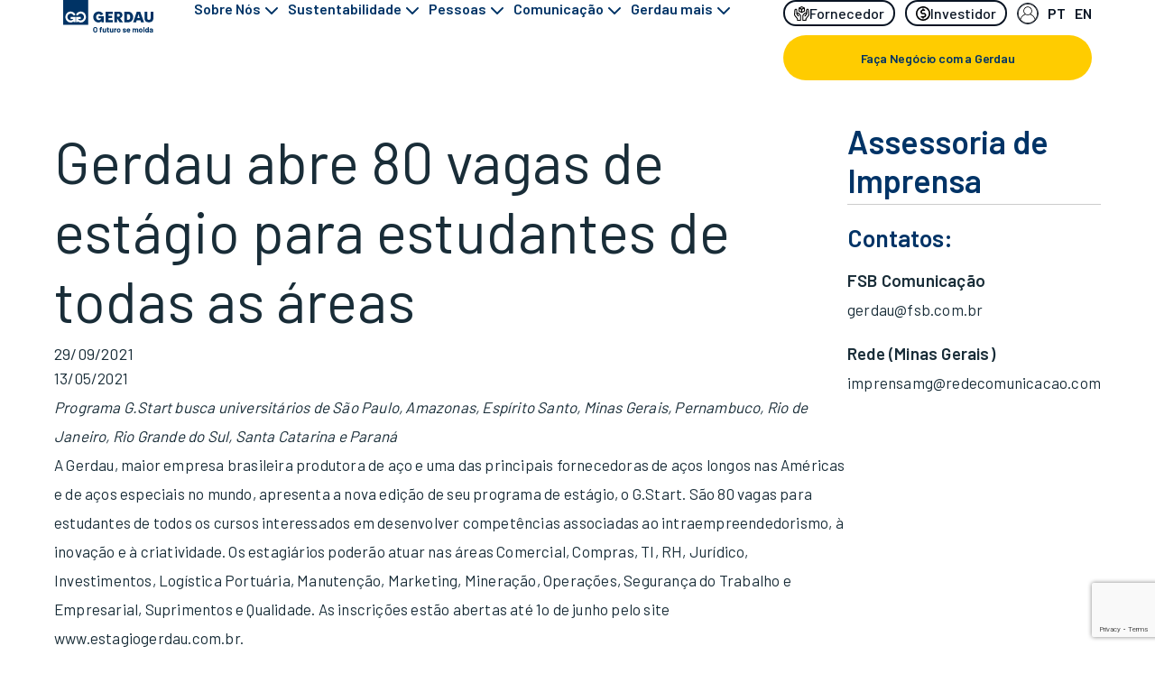

--- FILE ---
content_type: text/html; charset=UTF-8
request_url: https://www2.gerdau.com.br/noticias/gerdau-abre-80-vagas-de-estagio-para-estudantes-de-todas-as-areas/
body_size: 14452
content:
<!DOCTYPE html>
<html lang="pt-BR">
<head>
  <!-- Google Tag Manager -->
<script>(function(w,d,s,l,i){w[l]=w[l]||[];w[l].push({'gtm.start':
new Date().getTime(),event:'gtm.js'});var f=d.getElementsByTagName(s)[0],
j=d.createElement(s),dl=l!='dataLayer'?'&l='+l:'';j.async=true;j.src=
'https://www.googletagmanager.com/gtm.js?id='+i+dl;f.parentNode.insertBefore(j,f);
})(window,document,'script','dataLayer','GTM-K5X4Q49');</script>
<!-- End Google Tag Manager -->


  <link rel="preconnect" href="https://fonts.googleapis.com">
  <link rel="preconnect" href="https://fonts.gstatic.com" crossorigin>

  <meta charset="UTF-8">
  <title>Gerdau abre 80 vagas de estágio para estudantes de todas as áreas  |  Gerdau Brasil</title>

  <meta name="viewport" content="width=device-width, initial-scale=1.0">
  <meta http-equiv="X-UA-Compatible" content="ie=edge">

  <meta name="theme-color" content="#003365">
  <meta name="apple-mobile-web-app-status-bar-style" content="#003365">
  <meta name="msapplication-navbutton-color" content="#003365">
  <meta name="msapplication-TileColor" content="#003365">

  <link rel="icon" href="https://www2.gerdau.com.br/wp-content/themes/gerdau_2023/assets/img/favicon32x32.png" />

  <link href="https://fonts.googleapis.com/css2?family=Barlow:wght@400;500;600&display=swap" rel="stylesheet">
  
  <!-- <link rel="stylesheet" href="https://use.fontawesome.com/releases/v5.5.0/css/all.css" integrity="sha384-B4dIYHKNBt8Bc12p+WXckhzcICo0wtJAoU8YZTY5qE0Id1GSseTk6S+L3BlXeVIU" crossorigin="anonymous"> -->

  <link rel="stylesheet" type="text/css" href="//cdn.jsdelivr.net/gh/kenwheeler/slick@1.8.1/slick/slick.css"/>
  <link rel="stylesheet" type="text/css" href="//cdn.jsdelivr.net/gh/kenwheeler/slick@1.8.1/slick/slick-theme.css"/>
  <link rel="stylesheet" href="https://cdn.jsdelivr.net/npm/flatpickr/dist/flatpickr.min.css">

  <!-- <link href="https://unpkg.com/aos@2.3.1/dist/aos.css" rel="stylesheet"> -->
  
  <meta name="adopt-website-id" content="0d951feb-999a-4293-8eb3-a2e87f8e105e" />
  <script src="//tag.goadopt.io/injector.js?website_code=0d951feb-999a-4293-8eb3-a2e87f8e105e" class="adopt-injector"></script>

  <meta name='robots' content='max-image-preview:large' />
	<style>img:is([sizes="auto" i], [sizes^="auto," i]) { contain-intrinsic-size: 3000px 1500px }</style>
	<link rel='stylesheet' id='wp-block-library-css' href='https://www2.gerdau.com.br/wp-includes/css/dist/block-library/style.min.css?ver=6.8.2' type='text/css' media='all' />
<style id='classic-theme-styles-inline-css' type='text/css'>
/*! This file is auto-generated */
.wp-block-button__link{color:#fff;background-color:#32373c;border-radius:9999px;box-shadow:none;text-decoration:none;padding:calc(.667em + 2px) calc(1.333em + 2px);font-size:1.125em}.wp-block-file__button{background:#32373c;color:#fff;text-decoration:none}
</style>
<style id='safe-svg-svg-icon-style-inline-css' type='text/css'>
.safe-svg-cover{text-align:center}.safe-svg-cover .safe-svg-inside{display:inline-block;max-width:100%}.safe-svg-cover svg{height:100%;max-height:100%;max-width:100%;width:100%}

</style>
<style id='global-styles-inline-css' type='text/css'>
:root{--wp--preset--aspect-ratio--square: 1;--wp--preset--aspect-ratio--4-3: 4/3;--wp--preset--aspect-ratio--3-4: 3/4;--wp--preset--aspect-ratio--3-2: 3/2;--wp--preset--aspect-ratio--2-3: 2/3;--wp--preset--aspect-ratio--16-9: 16/9;--wp--preset--aspect-ratio--9-16: 9/16;--wp--preset--color--black: #000000;--wp--preset--color--cyan-bluish-gray: #abb8c3;--wp--preset--color--white: #ffffff;--wp--preset--color--pale-pink: #f78da7;--wp--preset--color--vivid-red: #cf2e2e;--wp--preset--color--luminous-vivid-orange: #ff6900;--wp--preset--color--luminous-vivid-amber: #fcb900;--wp--preset--color--light-green-cyan: #7bdcb5;--wp--preset--color--vivid-green-cyan: #00d084;--wp--preset--color--pale-cyan-blue: #8ed1fc;--wp--preset--color--vivid-cyan-blue: #0693e3;--wp--preset--color--vivid-purple: #9b51e0;--wp--preset--gradient--vivid-cyan-blue-to-vivid-purple: linear-gradient(135deg,rgba(6,147,227,1) 0%,rgb(155,81,224) 100%);--wp--preset--gradient--light-green-cyan-to-vivid-green-cyan: linear-gradient(135deg,rgb(122,220,180) 0%,rgb(0,208,130) 100%);--wp--preset--gradient--luminous-vivid-amber-to-luminous-vivid-orange: linear-gradient(135deg,rgba(252,185,0,1) 0%,rgba(255,105,0,1) 100%);--wp--preset--gradient--luminous-vivid-orange-to-vivid-red: linear-gradient(135deg,rgba(255,105,0,1) 0%,rgb(207,46,46) 100%);--wp--preset--gradient--very-light-gray-to-cyan-bluish-gray: linear-gradient(135deg,rgb(238,238,238) 0%,rgb(169,184,195) 100%);--wp--preset--gradient--cool-to-warm-spectrum: linear-gradient(135deg,rgb(74,234,220) 0%,rgb(151,120,209) 20%,rgb(207,42,186) 40%,rgb(238,44,130) 60%,rgb(251,105,98) 80%,rgb(254,248,76) 100%);--wp--preset--gradient--blush-light-purple: linear-gradient(135deg,rgb(255,206,236) 0%,rgb(152,150,240) 100%);--wp--preset--gradient--blush-bordeaux: linear-gradient(135deg,rgb(254,205,165) 0%,rgb(254,45,45) 50%,rgb(107,0,62) 100%);--wp--preset--gradient--luminous-dusk: linear-gradient(135deg,rgb(255,203,112) 0%,rgb(199,81,192) 50%,rgb(65,88,208) 100%);--wp--preset--gradient--pale-ocean: linear-gradient(135deg,rgb(255,245,203) 0%,rgb(182,227,212) 50%,rgb(51,167,181) 100%);--wp--preset--gradient--electric-grass: linear-gradient(135deg,rgb(202,248,128) 0%,rgb(113,206,126) 100%);--wp--preset--gradient--midnight: linear-gradient(135deg,rgb(2,3,129) 0%,rgb(40,116,252) 100%);--wp--preset--font-size--small: 13px;--wp--preset--font-size--medium: 20px;--wp--preset--font-size--large: 36px;--wp--preset--font-size--x-large: 42px;--wp--preset--spacing--20: 0.44rem;--wp--preset--spacing--30: 0.67rem;--wp--preset--spacing--40: 1rem;--wp--preset--spacing--50: 1.5rem;--wp--preset--spacing--60: 2.25rem;--wp--preset--spacing--70: 3.38rem;--wp--preset--spacing--80: 5.06rem;--wp--preset--shadow--natural: 6px 6px 9px rgba(0, 0, 0, 0.2);--wp--preset--shadow--deep: 12px 12px 50px rgba(0, 0, 0, 0.4);--wp--preset--shadow--sharp: 6px 6px 0px rgba(0, 0, 0, 0.2);--wp--preset--shadow--outlined: 6px 6px 0px -3px rgba(255, 255, 255, 1), 6px 6px rgba(0, 0, 0, 1);--wp--preset--shadow--crisp: 6px 6px 0px rgba(0, 0, 0, 1);}:where(.is-layout-flex){gap: 0.5em;}:where(.is-layout-grid){gap: 0.5em;}body .is-layout-flex{display: flex;}.is-layout-flex{flex-wrap: wrap;align-items: center;}.is-layout-flex > :is(*, div){margin: 0;}body .is-layout-grid{display: grid;}.is-layout-grid > :is(*, div){margin: 0;}:where(.wp-block-columns.is-layout-flex){gap: 2em;}:where(.wp-block-columns.is-layout-grid){gap: 2em;}:where(.wp-block-post-template.is-layout-flex){gap: 1.25em;}:where(.wp-block-post-template.is-layout-grid){gap: 1.25em;}.has-black-color{color: var(--wp--preset--color--black) !important;}.has-cyan-bluish-gray-color{color: var(--wp--preset--color--cyan-bluish-gray) !important;}.has-white-color{color: var(--wp--preset--color--white) !important;}.has-pale-pink-color{color: var(--wp--preset--color--pale-pink) !important;}.has-vivid-red-color{color: var(--wp--preset--color--vivid-red) !important;}.has-luminous-vivid-orange-color{color: var(--wp--preset--color--luminous-vivid-orange) !important;}.has-luminous-vivid-amber-color{color: var(--wp--preset--color--luminous-vivid-amber) !important;}.has-light-green-cyan-color{color: var(--wp--preset--color--light-green-cyan) !important;}.has-vivid-green-cyan-color{color: var(--wp--preset--color--vivid-green-cyan) !important;}.has-pale-cyan-blue-color{color: var(--wp--preset--color--pale-cyan-blue) !important;}.has-vivid-cyan-blue-color{color: var(--wp--preset--color--vivid-cyan-blue) !important;}.has-vivid-purple-color{color: var(--wp--preset--color--vivid-purple) !important;}.has-black-background-color{background-color: var(--wp--preset--color--black) !important;}.has-cyan-bluish-gray-background-color{background-color: var(--wp--preset--color--cyan-bluish-gray) !important;}.has-white-background-color{background-color: var(--wp--preset--color--white) !important;}.has-pale-pink-background-color{background-color: var(--wp--preset--color--pale-pink) !important;}.has-vivid-red-background-color{background-color: var(--wp--preset--color--vivid-red) !important;}.has-luminous-vivid-orange-background-color{background-color: var(--wp--preset--color--luminous-vivid-orange) !important;}.has-luminous-vivid-amber-background-color{background-color: var(--wp--preset--color--luminous-vivid-amber) !important;}.has-light-green-cyan-background-color{background-color: var(--wp--preset--color--light-green-cyan) !important;}.has-vivid-green-cyan-background-color{background-color: var(--wp--preset--color--vivid-green-cyan) !important;}.has-pale-cyan-blue-background-color{background-color: var(--wp--preset--color--pale-cyan-blue) !important;}.has-vivid-cyan-blue-background-color{background-color: var(--wp--preset--color--vivid-cyan-blue) !important;}.has-vivid-purple-background-color{background-color: var(--wp--preset--color--vivid-purple) !important;}.has-black-border-color{border-color: var(--wp--preset--color--black) !important;}.has-cyan-bluish-gray-border-color{border-color: var(--wp--preset--color--cyan-bluish-gray) !important;}.has-white-border-color{border-color: var(--wp--preset--color--white) !important;}.has-pale-pink-border-color{border-color: var(--wp--preset--color--pale-pink) !important;}.has-vivid-red-border-color{border-color: var(--wp--preset--color--vivid-red) !important;}.has-luminous-vivid-orange-border-color{border-color: var(--wp--preset--color--luminous-vivid-orange) !important;}.has-luminous-vivid-amber-border-color{border-color: var(--wp--preset--color--luminous-vivid-amber) !important;}.has-light-green-cyan-border-color{border-color: var(--wp--preset--color--light-green-cyan) !important;}.has-vivid-green-cyan-border-color{border-color: var(--wp--preset--color--vivid-green-cyan) !important;}.has-pale-cyan-blue-border-color{border-color: var(--wp--preset--color--pale-cyan-blue) !important;}.has-vivid-cyan-blue-border-color{border-color: var(--wp--preset--color--vivid-cyan-blue) !important;}.has-vivid-purple-border-color{border-color: var(--wp--preset--color--vivid-purple) !important;}.has-vivid-cyan-blue-to-vivid-purple-gradient-background{background: var(--wp--preset--gradient--vivid-cyan-blue-to-vivid-purple) !important;}.has-light-green-cyan-to-vivid-green-cyan-gradient-background{background: var(--wp--preset--gradient--light-green-cyan-to-vivid-green-cyan) !important;}.has-luminous-vivid-amber-to-luminous-vivid-orange-gradient-background{background: var(--wp--preset--gradient--luminous-vivid-amber-to-luminous-vivid-orange) !important;}.has-luminous-vivid-orange-to-vivid-red-gradient-background{background: var(--wp--preset--gradient--luminous-vivid-orange-to-vivid-red) !important;}.has-very-light-gray-to-cyan-bluish-gray-gradient-background{background: var(--wp--preset--gradient--very-light-gray-to-cyan-bluish-gray) !important;}.has-cool-to-warm-spectrum-gradient-background{background: var(--wp--preset--gradient--cool-to-warm-spectrum) !important;}.has-blush-light-purple-gradient-background{background: var(--wp--preset--gradient--blush-light-purple) !important;}.has-blush-bordeaux-gradient-background{background: var(--wp--preset--gradient--blush-bordeaux) !important;}.has-luminous-dusk-gradient-background{background: var(--wp--preset--gradient--luminous-dusk) !important;}.has-pale-ocean-gradient-background{background: var(--wp--preset--gradient--pale-ocean) !important;}.has-electric-grass-gradient-background{background: var(--wp--preset--gradient--electric-grass) !important;}.has-midnight-gradient-background{background: var(--wp--preset--gradient--midnight) !important;}.has-small-font-size{font-size: var(--wp--preset--font-size--small) !important;}.has-medium-font-size{font-size: var(--wp--preset--font-size--medium) !important;}.has-large-font-size{font-size: var(--wp--preset--font-size--large) !important;}.has-x-large-font-size{font-size: var(--wp--preset--font-size--x-large) !important;}
:where(.wp-block-post-template.is-layout-flex){gap: 1.25em;}:where(.wp-block-post-template.is-layout-grid){gap: 1.25em;}
:where(.wp-block-columns.is-layout-flex){gap: 2em;}:where(.wp-block-columns.is-layout-grid){gap: 2em;}
:root :where(.wp-block-pullquote){font-size: 1.5em;line-height: 1.6;}
</style>
<link rel='stylesheet' id='contact-form-7-css' href='https://www2.gerdau.com.br/wp-content/plugins/contact-form-7/includes/css/styles.css?ver=5.9.3' type='text/css' media='all' />
<link rel='stylesheet' id='kk-star-ratings-css' href='https://www2.gerdau.com.br/wp-content/plugins/kk-star-ratings/src/core/public/css/kk-star-ratings.min.css?ver=5.4.10.2' type='text/css' media='all' />
<link rel='stylesheet' id='main-css-css' href='https://www2.gerdau.com.br/wp-content/themes/gerdau_2023/dist/main.css?ver=6.8.2' type='text/css' media='all' />
<link rel='stylesheet' id='cf7cf-style-css' href='https://www2.gerdau.com.br/wp-content/plugins/cf7-conditional-fields/style.css?ver=2.6.2' type='text/css' media='all' />
<script type="text/javascript" src="https://www2.gerdau.com.br/wp-includes/js/jquery/jquery.min.js?ver=3.7.1" id="jquery-core-js"></script>
<script type="text/javascript" src="https://www2.gerdau.com.br/wp-includes/js/jquery/jquery-migrate.min.js?ver=3.4.1" id="jquery-migrate-js"></script>
<link rel="https://api.w.org/" href="https://www2.gerdau.com.br/wp-json/" /><link rel="alternate" title="JSON" type="application/json" href="https://www2.gerdau.com.br/wp-json/wp/v2/institutional_news/6565" /><link rel="EditURI" type="application/rsd+xml" title="RSD" href="https://www2.gerdau.com.br/xmlrpc.php?rsd" />
<link rel='shortlink' href='https://www2.gerdau.com.br/?p=6565' />
<link rel="alternate" title="oEmbed (JSON)" type="application/json+oembed" href="https://www2.gerdau.com.br/wp-json/oembed/1.0/embed?url=https%3A%2F%2Fwww2.gerdau.com.br%2Fnoticias%2Fgerdau-abre-80-vagas-de-estagio-para-estudantes-de-todas-as-areas%2F" />
<link rel="alternate" title="oEmbed (XML)" type="text/xml+oembed" href="https://www2.gerdau.com.br/wp-json/oembed/1.0/embed?url=https%3A%2F%2Fwww2.gerdau.com.br%2Fnoticias%2Fgerdau-abre-80-vagas-de-estagio-para-estudantes-de-todas-as-areas%2F&#038;format=xml" />
<style type="text/css">.recentcomments a{display:inline !important;padding:0 !important;margin:0 !important;}</style><noscript><style>.lazyload[data-src]{display:none !important;}</style></noscript><style>.lazyload{background-image:none !important;}.lazyload:before{background-image:none !important;}</style><style>.wp-block-gallery.is-cropped .blocks-gallery-item picture{height:100%;width:100%;}</style><link rel="canonical" href="https://www2.gerdau.com.br/noticias/gerdau-abre-80-vagas-de-estagio-para-estudantes-de-todas-as-areas/" />

<style id="uagb-style-conditional-extension">@media (min-width: 1025px){body .uag-hide-desktop.uagb-google-map__wrap,body .uag-hide-desktop{display:none !important}}@media (min-width: 768px) and (max-width: 1024px){body .uag-hide-tab.uagb-google-map__wrap,body .uag-hide-tab{display:none !important}}@media (max-width: 767px){body .uag-hide-mob.uagb-google-map__wrap,body .uag-hide-mob{display:none !important}}</style><style id="uagb-style-frontend-6565">.uag-blocks-common-selector{z-index:var(--z-index-desktop) !important}@media (max-width: 976px){.uag-blocks-common-selector{z-index:var(--z-index-tablet) !important}}@media (max-width: 767px){.uag-blocks-common-selector{z-index:var(--z-index-mobile) !important}}
</style><link rel="icon" href="https://www2.gerdau.com.br/wp-content/uploads/2021/10/cropped-favicon-1-32x32.png" sizes="32x32" />
<link rel="icon" href="https://www2.gerdau.com.br/wp-content/uploads/2021/10/cropped-favicon-1-192x192.png" sizes="192x192" />
<link rel="apple-touch-icon" href="https://www2.gerdau.com.br/wp-content/uploads/2021/10/cropped-favicon-1-180x180.png" />
<meta name="msapplication-TileImage" content="https://www2.gerdau.com.br/wp-content/uploads/2021/10/cropped-favicon-1-270x270.png" />
		<style type="text/css" id="wp-custom-css">
			.home #top {
	background-color: #0f3363 !important;
}

#top.fixed {
	background-color: #FFF !important;
}		</style>
		</head>

<body class="wp-singular institutional_news-template-default single single-institutional_news postid-6565 wp-custom-logo wp-theme-gerdau_2023">

<header>
  
<div id="top">
  <div class="wrap">
    <a href="https://www2.gerdau.com.br" class="logo pt-BR">
      <img src="[data-uri]" alt="Gerdau Brasil" data-src="https://www2.gerdau.com.br/wp-content/themes/gerdau_2023/assets/img/logo-white.svg" decoding="async" class="lazyload" /><noscript><img src="https://www2.gerdau.com.br/wp-content/themes/gerdau_2023/assets/img/logo-white.svg" alt="Gerdau Brasil" data-eio="l" /></noscript>
    </a>

    
    <div class="main-menu">
      
<nav id="nav-menu">
  <ul>
    <li>
              <a>Sobre Nós</a>
         
      <div class="menu-content">
        <div class="content-text">
                      <h2 class="title">Sobre Nós</h2>
            <p class="description">Há mais de 120 anos nos entrelaçamos com a vida das pessoas: nas casas onde moram, nos escritórios em que trabalham, nas pontes, rodovias e viadutos pelos quais passam diariamente. E não vamos parar por aí. Estamos construindo o futuro a partir da inovação e da sustentabilidade. Vem saber mais sobre a gente.</p>
            <a class="btn-primary" href="/sobre-nos/">
              <img src="[data-uri]" data-src="https://www2.gerdau.com.br/wp-content/themes/gerdau_2023/assets/img/arrow-circle-right.svg" decoding="async" class="lazyload" /><noscript><img src="https://www2.gerdau.com.br/wp-content/themes/gerdau_2023/assets/img/arrow-circle-right.svg" data-eio="l" /></noscript>
              Conheça nossa história
            </a>
                  </div>

        <ul class="sub-menu">
          <li class="">
                          <a href="/sobre-nos/">Nossa História</a>
                      </li>
          <li class="">
                          <a href="/sobre-nos/#a-gerdau">A Gerdau</a>
                      </li>
          <li class="">
                          <a href="/sobre-nos/#operacoes">Operações</a>
             
          </li>
          <li class="">
              
              <a href="/sobre-nos/#compliance">Ética e Compliance</a>
                      </li>
          <li class="">
                          <a href="/sobre-nos/#transformacao">Transformação Digital</a>
                      </li>
        </ul>
      </div>
    </li>

    <li>
              <a>Sustentabilidade</a>
            <div class="menu-content">
        <div class="content-text">
                  <h2 class="title">Sustentabilidade</h2>
          <p class="description">Os temas ambientais, sociais e de governança, a chamada agenda ESG (do inglês, Environmental, Social and Governance), fazem parte da nossa estratégia. Acreditamos no crescimento e na evolução dos negócios a partir do desenvolvimento sustentável e da geração de valor compartilhado.</p>
          <a class="btn-primary" href="/sustentabilidade/#compromissos">
            <img src="[data-uri]" data-src="https://www2.gerdau.com.br/wp-content/themes/gerdau_2023/assets/img/arrow-circle-right.svg" decoding="async" class="lazyload" /><noscript><img src="https://www2.gerdau.com.br/wp-content/themes/gerdau_2023/assets/img/arrow-circle-right.svg" data-eio="l" /></noscript>
            Conheça nossos compromissos.
          </a>
                  </div>

        <ul class="sub-menu">
          <li>
                          <a href="/sustentabilidade/#meio-ambiente">Meio ambiente</a>
                      </li>
          <li>
                          <a href="/sustentabilidade/#atuacao-social">Atuação Social</a>
                      </li>
          <li>
                          <a href="/sustentabilidade/#governanca-corporativa">Governança Corporativa</a>
                      </li>
          <li>
                          <a href="/sustentabilidade/#compromissos">Compromissos</a>
             
          </li>
          <li>
                          <a href="/sustentabilidade/#relatorio-anual">Relatório Anual</a>
              
          </li>
        </ul>
      </div>
    </li>
    <li>
              <a>Pessoas</a>
            <div class="menu-content">
        <div class="content-text">
                  <h2 class="title">Pessoas</h2>
          <p class="description">Empoderamos pessoas que constroem o futuro. E queremos ser uma empresa cada vez mais diversa, inclusiva, aberta e colaborativa. Valorizamos a transparência, a autonomia e a simplicidade no dia a dia do trabalho.</p>
          <a class="btn-primary" href="/trabalhe-conosco">
            <img src="[data-uri]" data-src="https://www2.gerdau.com.br/wp-content/themes/gerdau_2023/assets/img/arrow-circle-right.svg" decoding="async" class="lazyload" /><noscript><img src="https://www2.gerdau.com.br/wp-content/themes/gerdau_2023/assets/img/arrow-circle-right.svg" data-eio="l" /></noscript>
            Saiba mais sobre nossa cultura
          </a>
                </div>

        <ul class="sub-menu">
          <li class="">
                          <a href="/trabalhe-conosco/">Por que Gerdau</a>
              
          </li>
          <li class="">
                          <a href="https://jobs.gerdau.com/?locale=pt_BR">Oportunidades</a>
                      </li>
        </ul>
      </div>
    </li>
    <li>
          <a>Comunicação</a>
          <div class="menu-content">
        <div class="content-text">
                  <h2 class="title">Comunicação</h2>
          <p class="description">Temos forte presença nas redes sociais e nos principais canais de comunicação do Brasil e no mundo com o objetivo de apresentar à sociedade a evolução do nosso negócio, além dos nossos desafios.</p>
          <a class="btn-primary" href="/noticias/">
            <img src="[data-uri]" data-src="https://www2.gerdau.com.br/wp-content/themes/gerdau_2023/assets/img/arrow-circle-right.svg" decoding="async" class="lazyload" /><noscript><img src="https://www2.gerdau.com.br/wp-content/themes/gerdau_2023/assets/img/arrow-circle-right.svg" data-eio="l" /></noscript>
            Acompanhe as nossas notícias
          </a>
         
        </div>

        <ul class="sub-menu">
          <li class="">
                          <a href="/noticias/">Notícias</a>
                      </li>
          <li class="">
                          <a href="/glossario">Glossário</a>
                      </li>
        </ul>
      </div>
    </li>
    
    <li>
              <a>Gerdau mais</a>
            <div class="menu-content">
        <div class="content-text">
                      <h2 class="title">Gerdau mais</h2>
            <p class="description">Conheça a Gerdau mais, sua nova plataforma de negócios que oferece uma experiência digital diferenciada e potencializa a performance do seu negócio com conteúdo inovador e informações de excelência técnica.</p>
            <a class="btn-primary" href="https://mais.gerdau.com.br/sobre-a-gerdau-mais/?_ga=2.15178486.1912113931.1686588315-183977696.1686141571">
              <img src="[data-uri]" data-src="https://www2.gerdau.com.br/wp-content/themes/gerdau_2023/assets/img/arrow-circle-right.svg" decoding="async" class="lazyload" /><noscript><img src="https://www2.gerdau.com.br/wp-content/themes/gerdau_2023/assets/img/arrow-circle-right.svg" data-eio="l" /></noscript>
              Explore um novo mundo.
            </a>
                  </div>

        <ul class="sub-menu">
          <li>
                          <a href="https://mais.gerdau.com.br/?_ga=2.259514314.1912113931.1686588315-183977696.1686141571">Produtos</a>
                      </li>
          <li>
                          <a href="https://mais.gerdau.com.br/cotacao/?_ga=2.259514314.1912113931.1686588315-183977696.1686141571">Cotação</a>
                      </li>
          <li>
             
              <a href="https://mais.gerdau.com.br/catalogos-e-manuais/?_ga=2.19773304.1912113931.1686588315-183977696.1686141571">Catálogos e Manuais</a>
                      </li>
          <li>
                          <a href="https://mais.gerdau.com.br/catalogos-e-manuais/biblioteca-bim/?_ga=2.19773304.1912113931.1686588315-183977696.1686141571">Bibliotecas BIM</a>
              
          </li>
          <li>
                          <a href="https://mais.gerdau.com.br/blog-do-aco/?_ga=2.19773304.1912113931.1686588315-183977696.1686141571">Blog do Aço</a>
                      </li>
          <li>
                      <a href="https://mais.gerdau.com.br/login/?_ga=2.19773304.1912113931.1686588315-183977696.1686141571">Login</a>
                    </li>
        </ul>
      </div>
    </li>
  </ul>
</nav>


      <div id="secondary-menu">
        <div class="buttons">
            
            <a href="https://www2.gerdau.com.br/fornecedores" class="supplier">
              <i class="icon"></i>
              Fornecedor
            </a>
          
                      <a href="https://ri.gerdau.com/" class="investor" target="_blank">
              <i class="icon"></i>
              Investidor
            </a>
          
          <div class="user">
            <span></span>
            <div class="hover_user">

                             <a target="_blank" href="https://beta.gerdau.digital/">Gerdau mais</a>
              
                              <a target="_blank" href="https://websites.gerdau.com.br/e-beneficios/">e.Benefícios</a>
              
                              <a target="_blank" href="https://www.gerdau.com.br/ggp/logon-pt.asp">Portal Fornecedor</a>
                            
                              <a target="_blank" href="https://globalintranet.gerdau.com/CookieAuth.dll?GetLogon?curl=Z2Fpt-brZ2FpaginasZ2F&amp;reason=0&amp;formdir=4">Intranet</a>
              
                              <a target="_blank" href="http://webmail.gerdau.com.br">Webmail</a> 
                

            </div>
          </div>

          <div class="lang">
            <ul>	<li class="lang-item lang-item-239 lang-item-pt current-lang lang-item-first"><a lang="pt-BR" hreflang="pt-BR" href="https://www2.gerdau.com.br/noticias/gerdau-abre-80-vagas-de-estagio-para-estudantes-de-todas-as-areas/" aria-current="true">pt</a></li>
	<li class="lang-item lang-item-256 lang-item-en no-translation"><a lang="en-US" hreflang="en-US" href="https://www2.gerdau.com.br/en/">en</a></li>
</ul>
          </div>
        </div>

        <div class="nav-buttons">
                      <a href="https://mais.gerdau.com.br/?_ga=2.224386779.1912113931.1686588315-183977696.1686141571" class="btn-primary" target="_blank">Faça Negócio com a Gerdau</a>
          
          <!-- <a href="" class="search"><i class="icon"></i></a> -->
        </div>
      </div>

    </div>

  </div>
</div>
</header>

<!-- Google Tag Manager (noscript) -->
<noscript><iframe src="https://www.googletagmanager.com/ns.html?id=GTM-K5X4Q49"
height="0" width="0" style="display:none;visibility:hidden"></iframe></noscript>
<!-- End Google Tag Manager (noscript) -->

<main>
  <section id="single-news">
    <div class="container">
      <div class="single">
                  <h1>Gerdau abre 80 vagas de estágio para estudantes de todas as áreas</h1>
          <small>29/09/2021</small>
          
<p>13/05/2021</p>



<p><em>Programa G.Start busca universitários de São Paulo, Amazonas, Espírito Santo, Minas Gerais, Pernambuco, Rio de Janeiro, Rio Grande do Sul, Santa Catarina e Paraná</em></p>



<p>A Gerdau, maior empresa brasileira produtora de aço e uma das principais fornecedoras de aços longos nas Américas e de aços especiais no mundo, apresenta a nova edição de seu programa de estágio, o G.Start. São 80 vagas para estudantes de todos os cursos interessados em desenvolver competências associadas ao intraempreendedorismo, à inovação e à criatividade. Os estagiários poderão atuar nas áreas Comercial, Compras, TI, RH, Jurídico, Investimentos, Logística Portuária, Manutenção, Marketing, Mineração, Operações, Segurança do Trabalho e Empresarial, Suprimentos e Qualidade. As inscrições estão abertas até 1o de junho pelo site www.estagiogerdau.com.br.&nbsp;</p>



<p>Há vagas nas cidades de São Paulo (SP), Manaus (AM), Porto (ES), Vitória (ES), Contagem (MG), Miguel Burnier (MG), Várzea do Lopes (MG), Três Marias (MG), Recife (PE), Rio de Janeiro (RJ), Charqueadas (RS), Curitiba (PR), Joinville (SC), São Francisco do Sul (SC), Pindamonhangaba (SP), São José dos Campos (SP), Araçariguama (SP), Mogi das Cruzes (SP), São Caetano (SP) e Jundiaí (SP). Podem se candidatar estudantes de qualquer curso nas modalidades presencial ou EAD com formação prevista entre dezembro de 2022 e dezembro de 2023. O processo seletivo inclui inscrição, assessment online, uma live do programa, dinâmica de grupo online, painel com líderes e áreas de pessoas e entrevistas finais. Os admitidos começam a trabalhar na Empresa em agosto.</p>



<p>A Gerdau busca formar profissionais capazes de propor soluções simples e ágeis e que trabalhem de forma colaborativa para responder aos desafios de um ambiente de negócios cada vez mais dinâmico. O Programa de Desenvolvimento alia prática, troca de experiências e capacitações teóricas para preparar futuros líderes e estimular o protagonismo. Atualmente, mais de 200 estagiários atuam na Empresa em todo o Brasil, se aprofundando na cultura da companhia e aprendendo sobre o negócio.</p>



<blockquote class="wp-block-quote is-layout-flow wp-block-quote-is-layout-flow"><p>Caroline Carpenedo, diretora global de Pessoas e Responsabilidade Social da Gerdau, destaca a diversidade como um dos focos do processo seletivo. “Acreditamos que a diversidade é elemento essencial para ambientes de trabalho mais produtivos, em que colaboração e aprendizado caminham juntos para o desenvolvimento profissional. Para nós, é importante que esse ambiente diverso seja realidade desde o início da jornada profissional e, por isso, criamos vagas de estágio destinadas a públicos específicos como mulheres, negros e pessoas com deficiência”, afirma.&nbsp;</p></blockquote>



<p>A Gerdau oferece bolsa auxílio, assistência médica e auxílio medicamento, assistência odontológica, telemedicina Einstein Conecta, vale-refeição ou refeitório (de acordo com a localidade), vale-transporte ou fretado (de acordo com a localidade).&nbsp;</p>



<p>Todas as informações estão disponíveis no site www.estagiogerdau.com.br. As dúvidas podem ser tiradas no atendimento online do portal Universia, parceiro da Gerdau nesse processo seletivo.</p>



<p><strong>Serviço</strong></p>



<p><strong>G.Start &#8211; Dê o play no seu futuro com a gente</strong><br><strong>Prazo de inscrição:</strong>&nbsp;até 1o de junho<br><strong>Como se inscrever:&nbsp;</strong>www.estagiogerdau.com.br<br><strong>Áreas:</strong>&nbsp;Comercial, Compras, TI, RH, Jurídico, Investimentos, Logística Portuária, Manutenção, Marketing, Mineração, Operações, Segurança do Trabalho e Empresarial, Suprimentos, Qualidade. Todos os cursos são elegíveis.<br>Quem pode se inscrever: estudantes com bacharelado, licenciatura ou tecnólogo em andamento, formação entre dez/2022 e dez/2023 e disponibilidade para estagiar por 30 ou 40 horas semanais.<br><strong>Localidades:</strong>&nbsp;São Paulo (SP), Manaus (AM), Porto (ES), Vitória (ES), Contagem (MG), Miguel Burnier (MG), Várzea do Lopes (MG), Três Marias (MG), Recife (PE), Rio de Janeiro (RJ), Charqueadas (RS), Curitiba (PR), Joinville (SC), São Francisco do Sul (SC), Pindamonhangaba (SP), São José dos Campos (SP), Araçariguama (SP), Mogi das Cruzes (SP), São Caetano (SP) e Jundiaí (SP).</p>
              </div>

      <div class="sidebar">
                  <h2 class="title">Assessoria de Imprensa</h2>
        	
        <div class="sidebar_content">
          <div class="sidebar_networks">
                      <h3 class="header">Contatos:</h3>
            <p class="sub-header">FSB Comunicação</p>
            <p><a href="mailto:gerdau@fsb.com.br">gerdau@fsb.com.br</a></p>
            <p class="sub-header">Rede (Minas Gerais)</p>
            <p><a href="mailto:imprensamg@redecomunicacao.com">imprensamg@redecomunicacao.com</a></p>
          	
            
          </div>
          
        </div>
        
      </div>
    </div>
  </section>

  
<section id="other-news">
  <div class="container">
          <h3>Outras Notícias</h3>
        <div class="posts">
              <div class="post">
          <a href="https://www2.gerdau.com.br/noticias/gerdau-alcanca-mais-de-quatro-milhoes-de-seguidores-nas-redes-sociais-no-mundo/">
            <div class="content">
              <small>08/12/2025</small>
              <h2>Gerdau alcança mais de quatro milhões de seguidores nas redes sociais no mundo</h2>
            </div>
            <figure>
              <picture><source  sizes='(max-width: 150px) 100vw, 150px' type="image/webp" data-srcset="https://www2.gerdau.com.br/wp-content/uploads/2025/12/2025_12_08_somos-4-milhoes-de-seguidores_por_feed-150x150.jpg.webp 150w, https://www2.gerdau.com.br/wp-content/uploads/2025/12/2025_12_08_somos-4-milhoes-de-seguidores_por_feed-300x300.jpg.webp 300w, https://www2.gerdau.com.br/wp-content/uploads/2025/12/2025_12_08_somos-4-milhoes-de-seguidores_por_feed-1024x1024.jpg.webp 1024w, https://www2.gerdau.com.br/wp-content/uploads/2025/12/2025_12_08_somos-4-milhoes-de-seguidores_por_feed-768x768.jpg.webp 768w, https://www2.gerdau.com.br/wp-content/uploads/2025/12/2025_12_08_somos-4-milhoes-de-seguidores_por_feed-350x350.jpg.webp 350w, https://www2.gerdau.com.br/wp-content/uploads/2025/12/2025_12_08_somos-4-milhoes-de-seguidores_por_feed-116x116.jpg.webp 116w, https://www2.gerdau.com.br/wp-content/uploads/2025/12/2025_12_08_somos-4-milhoes-de-seguidores_por_feed-205x205.jpg.webp 205w, https://www2.gerdau.com.br/wp-content/uploads/2025/12/2025_12_08_somos-4-milhoes-de-seguidores_por_feed-760x760.jpg.webp 760w, https://www2.gerdau.com.br/wp-content/uploads/2025/12/2025_12_08_somos-4-milhoes-de-seguidores_por_feed-250x250.jpg.webp 250w, https://www2.gerdau.com.br/wp-content/uploads/2025/12/2025_12_08_somos-4-milhoes-de-seguidores_por_feed-97x97.jpg.webp 97w, https://www2.gerdau.com.br/wp-content/uploads/2025/12/2025_12_08_somos-4-milhoes-de-seguidores_por_feed-934x934.jpg.webp 934w, https://www2.gerdau.com.br/wp-content/uploads/2025/12/2025_12_08_somos-4-milhoes-de-seguidores_por_feed-130x130.jpg.webp 130w, https://www2.gerdau.com.br/wp-content/uploads/2025/12/2025_12_08_somos-4-milhoes-de-seguidores_por_feed-460x460.jpg.webp 460w, https://www2.gerdau.com.br/wp-content/uploads/2025/12/2025_12_08_somos-4-milhoes-de-seguidores_por_feed-360x360.jpg.webp 360w, https://www2.gerdau.com.br/wp-content/uploads/2025/12/2025_12_08_somos-4-milhoes-de-seguidores_por_feed-720x720.jpg.webp 720w, https://www2.gerdau.com.br/wp-content/uploads/2025/12/2025_12_08_somos-4-milhoes-de-seguidores_por_feed.jpg.webp 1080w"><img width="150" height="150" src="[data-uri]" class="attachment-gerdau_news_square_thumb_small size-gerdau_news_square_thumb_small wp-post-image lazyload" alt="" title="Gerdau alcança mais de quatro milhões de seguidores nas redes sociais no mundo" decoding="async"   data-eio="p" data-src="https://www2.gerdau.com.br/wp-content/uploads/2025/12/2025_12_08_somos-4-milhoes-de-seguidores_por_feed-150x150.jpg" data-srcset="https://www2.gerdau.com.br/wp-content/uploads/2025/12/2025_12_08_somos-4-milhoes-de-seguidores_por_feed-150x150.jpg 150w, https://www2.gerdau.com.br/wp-content/uploads/2025/12/2025_12_08_somos-4-milhoes-de-seguidores_por_feed-300x300.jpg 300w, https://www2.gerdau.com.br/wp-content/uploads/2025/12/2025_12_08_somos-4-milhoes-de-seguidores_por_feed-1024x1024.jpg 1024w, https://www2.gerdau.com.br/wp-content/uploads/2025/12/2025_12_08_somos-4-milhoes-de-seguidores_por_feed-768x768.jpg 768w, https://www2.gerdau.com.br/wp-content/uploads/2025/12/2025_12_08_somos-4-milhoes-de-seguidores_por_feed-350x350.jpg 350w, https://www2.gerdau.com.br/wp-content/uploads/2025/12/2025_12_08_somos-4-milhoes-de-seguidores_por_feed-116x116.jpg 116w, https://www2.gerdau.com.br/wp-content/uploads/2025/12/2025_12_08_somos-4-milhoes-de-seguidores_por_feed-205x205.jpg 205w, https://www2.gerdau.com.br/wp-content/uploads/2025/12/2025_12_08_somos-4-milhoes-de-seguidores_por_feed-760x760.jpg 760w, https://www2.gerdau.com.br/wp-content/uploads/2025/12/2025_12_08_somos-4-milhoes-de-seguidores_por_feed-250x250.jpg 250w, https://www2.gerdau.com.br/wp-content/uploads/2025/12/2025_12_08_somos-4-milhoes-de-seguidores_por_feed-97x97.jpg 97w, https://www2.gerdau.com.br/wp-content/uploads/2025/12/2025_12_08_somos-4-milhoes-de-seguidores_por_feed-934x934.jpg 934w, https://www2.gerdau.com.br/wp-content/uploads/2025/12/2025_12_08_somos-4-milhoes-de-seguidores_por_feed-130x130.jpg 130w, https://www2.gerdau.com.br/wp-content/uploads/2025/12/2025_12_08_somos-4-milhoes-de-seguidores_por_feed-460x460.jpg 460w, https://www2.gerdau.com.br/wp-content/uploads/2025/12/2025_12_08_somos-4-milhoes-de-seguidores_por_feed-360x360.jpg 360w, https://www2.gerdau.com.br/wp-content/uploads/2025/12/2025_12_08_somos-4-milhoes-de-seguidores_por_feed-720x720.jpg 720w, https://www2.gerdau.com.br/wp-content/uploads/2025/12/2025_12_08_somos-4-milhoes-de-seguidores_por_feed.jpg 1080w" data-sizes="auto" data-eio-rwidth="150" data-eio-rheight="150" /><noscript><img width="150" height="150" src="https://www2.gerdau.com.br/wp-content/uploads/2025/12/2025_12_08_somos-4-milhoes-de-seguidores_por_feed-150x150.jpg" class="attachment-gerdau_news_square_thumb_small size-gerdau_news_square_thumb_small wp-post-image" alt="" title="Gerdau alcança mais de quatro milhões de seguidores nas redes sociais no mundo" decoding="async" srcset="https://www2.gerdau.com.br/wp-content/uploads/2025/12/2025_12_08_somos-4-milhoes-de-seguidores_por_feed-150x150.jpg 150w, https://www2.gerdau.com.br/wp-content/uploads/2025/12/2025_12_08_somos-4-milhoes-de-seguidores_por_feed-300x300.jpg 300w, https://www2.gerdau.com.br/wp-content/uploads/2025/12/2025_12_08_somos-4-milhoes-de-seguidores_por_feed-1024x1024.jpg 1024w, https://www2.gerdau.com.br/wp-content/uploads/2025/12/2025_12_08_somos-4-milhoes-de-seguidores_por_feed-768x768.jpg 768w, https://www2.gerdau.com.br/wp-content/uploads/2025/12/2025_12_08_somos-4-milhoes-de-seguidores_por_feed-350x350.jpg 350w, https://www2.gerdau.com.br/wp-content/uploads/2025/12/2025_12_08_somos-4-milhoes-de-seguidores_por_feed-116x116.jpg 116w, https://www2.gerdau.com.br/wp-content/uploads/2025/12/2025_12_08_somos-4-milhoes-de-seguidores_por_feed-205x205.jpg 205w, https://www2.gerdau.com.br/wp-content/uploads/2025/12/2025_12_08_somos-4-milhoes-de-seguidores_por_feed-760x760.jpg 760w, https://www2.gerdau.com.br/wp-content/uploads/2025/12/2025_12_08_somos-4-milhoes-de-seguidores_por_feed-250x250.jpg 250w, https://www2.gerdau.com.br/wp-content/uploads/2025/12/2025_12_08_somos-4-milhoes-de-seguidores_por_feed-97x97.jpg 97w, https://www2.gerdau.com.br/wp-content/uploads/2025/12/2025_12_08_somos-4-milhoes-de-seguidores_por_feed-934x934.jpg 934w, https://www2.gerdau.com.br/wp-content/uploads/2025/12/2025_12_08_somos-4-milhoes-de-seguidores_por_feed-130x130.jpg 130w, https://www2.gerdau.com.br/wp-content/uploads/2025/12/2025_12_08_somos-4-milhoes-de-seguidores_por_feed-460x460.jpg 460w, https://www2.gerdau.com.br/wp-content/uploads/2025/12/2025_12_08_somos-4-milhoes-de-seguidores_por_feed-360x360.jpg 360w, https://www2.gerdau.com.br/wp-content/uploads/2025/12/2025_12_08_somos-4-milhoes-de-seguidores_por_feed-720x720.jpg 720w, https://www2.gerdau.com.br/wp-content/uploads/2025/12/2025_12_08_somos-4-milhoes-de-seguidores_por_feed.jpg 1080w" sizes="(max-width: 150px) 100vw, 150px" data-eio="l" /></noscript></picture>            </figure>
          </a>
        </div>
              <div class="post">
          <a href="https://www2.gerdau.com.br/noticias/programacao-de-dezembro-2025-mm-gerdau-museu-das-minas-e-do-metal/">
            <div class="content">
              <small>05/12/2025</small>
              <h2>Programação de Dezembro 2025 &#8211; MM Gerdau Museu das Minas e do Metal</h2>
            </div>
            <figure>
              <picture><source  sizes='(max-width: 150px) 100vw, 150px' type="image/webp" data-srcset="https://www2.gerdau.com.br/wp-content/uploads/2025/12/museu_capa-150x150.jpg.webp 150w, https://www2.gerdau.com.br/wp-content/uploads/2025/12/museu_capa-300x300.jpg.webp 300w, https://www2.gerdau.com.br/wp-content/uploads/2025/12/museu_capa-1024x1024.jpg.webp 1024w, https://www2.gerdau.com.br/wp-content/uploads/2025/12/museu_capa-768x768.jpg.webp 768w, https://www2.gerdau.com.br/wp-content/uploads/2025/12/museu_capa-350x350.jpg.webp 350w, https://www2.gerdau.com.br/wp-content/uploads/2025/12/museu_capa-116x116.jpg.webp 116w, https://www2.gerdau.com.br/wp-content/uploads/2025/12/museu_capa-205x205.jpg.webp 205w, https://www2.gerdau.com.br/wp-content/uploads/2025/12/museu_capa-760x760.jpg.webp 760w, https://www2.gerdau.com.br/wp-content/uploads/2025/12/museu_capa-250x250.jpg.webp 250w, https://www2.gerdau.com.br/wp-content/uploads/2025/12/museu_capa-97x97.jpg.webp 97w, https://www2.gerdau.com.br/wp-content/uploads/2025/12/museu_capa-934x934.jpg.webp 934w, https://www2.gerdau.com.br/wp-content/uploads/2025/12/museu_capa-130x130.jpg.webp 130w, https://www2.gerdau.com.br/wp-content/uploads/2025/12/museu_capa-460x460.jpg.webp 460w, https://www2.gerdau.com.br/wp-content/uploads/2025/12/museu_capa-360x360.jpg.webp 360w, https://www2.gerdau.com.br/wp-content/uploads/2025/12/museu_capa-720x720.jpg.webp 720w, https://www2.gerdau.com.br/wp-content/uploads/2025/12/museu_capa.jpg.webp 1080w"><img width="150" height="150" src="[data-uri]" class="attachment-gerdau_news_square_thumb_small size-gerdau_news_square_thumb_small wp-post-image lazyload" alt="" title="Programação de Dezembro 2025 &#8211; MM Gerdau Museu das Minas e do Metal" decoding="async"   data-eio="p" data-src="https://www2.gerdau.com.br/wp-content/uploads/2025/12/museu_capa-150x150.jpg" data-srcset="https://www2.gerdau.com.br/wp-content/uploads/2025/12/museu_capa-150x150.jpg 150w, https://www2.gerdau.com.br/wp-content/uploads/2025/12/museu_capa-300x300.jpg 300w, https://www2.gerdau.com.br/wp-content/uploads/2025/12/museu_capa-1024x1024.jpg 1024w, https://www2.gerdau.com.br/wp-content/uploads/2025/12/museu_capa-768x768.jpg 768w, https://www2.gerdau.com.br/wp-content/uploads/2025/12/museu_capa-350x350.jpg 350w, https://www2.gerdau.com.br/wp-content/uploads/2025/12/museu_capa-116x116.jpg 116w, https://www2.gerdau.com.br/wp-content/uploads/2025/12/museu_capa-205x205.jpg 205w, https://www2.gerdau.com.br/wp-content/uploads/2025/12/museu_capa-760x760.jpg 760w, https://www2.gerdau.com.br/wp-content/uploads/2025/12/museu_capa-250x250.jpg 250w, https://www2.gerdau.com.br/wp-content/uploads/2025/12/museu_capa-97x97.jpg 97w, https://www2.gerdau.com.br/wp-content/uploads/2025/12/museu_capa-934x934.jpg 934w, https://www2.gerdau.com.br/wp-content/uploads/2025/12/museu_capa-130x130.jpg 130w, https://www2.gerdau.com.br/wp-content/uploads/2025/12/museu_capa-460x460.jpg 460w, https://www2.gerdau.com.br/wp-content/uploads/2025/12/museu_capa-360x360.jpg 360w, https://www2.gerdau.com.br/wp-content/uploads/2025/12/museu_capa-720x720.jpg 720w, https://www2.gerdau.com.br/wp-content/uploads/2025/12/museu_capa.jpg 1080w" data-sizes="auto" data-eio-rwidth="150" data-eio-rheight="150" /><noscript><img width="150" height="150" src="https://www2.gerdau.com.br/wp-content/uploads/2025/12/museu_capa-150x150.jpg" class="attachment-gerdau_news_square_thumb_small size-gerdau_news_square_thumb_small wp-post-image" alt="" title="Programação de Dezembro 2025 &#8211; MM Gerdau Museu das Minas e do Metal" decoding="async" srcset="https://www2.gerdau.com.br/wp-content/uploads/2025/12/museu_capa-150x150.jpg 150w, https://www2.gerdau.com.br/wp-content/uploads/2025/12/museu_capa-300x300.jpg 300w, https://www2.gerdau.com.br/wp-content/uploads/2025/12/museu_capa-1024x1024.jpg 1024w, https://www2.gerdau.com.br/wp-content/uploads/2025/12/museu_capa-768x768.jpg 768w, https://www2.gerdau.com.br/wp-content/uploads/2025/12/museu_capa-350x350.jpg 350w, https://www2.gerdau.com.br/wp-content/uploads/2025/12/museu_capa-116x116.jpg 116w, https://www2.gerdau.com.br/wp-content/uploads/2025/12/museu_capa-205x205.jpg 205w, https://www2.gerdau.com.br/wp-content/uploads/2025/12/museu_capa-760x760.jpg 760w, https://www2.gerdau.com.br/wp-content/uploads/2025/12/museu_capa-250x250.jpg 250w, https://www2.gerdau.com.br/wp-content/uploads/2025/12/museu_capa-97x97.jpg 97w, https://www2.gerdau.com.br/wp-content/uploads/2025/12/museu_capa-934x934.jpg 934w, https://www2.gerdau.com.br/wp-content/uploads/2025/12/museu_capa-130x130.jpg 130w, https://www2.gerdau.com.br/wp-content/uploads/2025/12/museu_capa-460x460.jpg 460w, https://www2.gerdau.com.br/wp-content/uploads/2025/12/museu_capa-360x360.jpg 360w, https://www2.gerdau.com.br/wp-content/uploads/2025/12/museu_capa-720x720.jpg 720w, https://www2.gerdau.com.br/wp-content/uploads/2025/12/museu_capa.jpg 1080w" sizes="(max-width: 150px) 100vw, 150px" data-eio="l" /></noscript></picture>            </figure>
          </a>
        </div>
              <div class="post">
          <a href="https://www2.gerdau.com.br/noticias/projeto-favela-3d-entrega-primeiras-casas-novas-aos-moradores-da-vila-costaneira-em-eldorado-do-sul/">
            <div class="content">
              <small>04/12/2025</small>
              <h2>Projeto Favela 3D entrega primeiras casas novas aos moradores da Vila Costaneira, em Eldorado do Sul</h2>
            </div>
            <figure>
              <picture><source  sizes='(max-width: 150px) 100vw, 150px' type="image/webp" data-srcset="https://www2.gerdau.com.br/wp-content/uploads/2025/12/gerdau-71-150x150.jpg.webp 150w, https://www2.gerdau.com.br/wp-content/uploads/2025/12/gerdau-71-300x300.jpg.webp 300w, https://www2.gerdau.com.br/wp-content/uploads/2025/12/gerdau-71-1024x1024.jpg.webp 1024w, https://www2.gerdau.com.br/wp-content/uploads/2025/12/gerdau-71-768x768.jpg.webp 768w, https://www2.gerdau.com.br/wp-content/uploads/2025/12/gerdau-71-350x350.jpg.webp 350w, https://www2.gerdau.com.br/wp-content/uploads/2025/12/gerdau-71-116x116.jpg.webp 116w, https://www2.gerdau.com.br/wp-content/uploads/2025/12/gerdau-71-205x205.jpg.webp 205w, https://www2.gerdau.com.br/wp-content/uploads/2025/12/gerdau-71-760x760.jpg.webp 760w, https://www2.gerdau.com.br/wp-content/uploads/2025/12/gerdau-71-250x250.jpg.webp 250w, https://www2.gerdau.com.br/wp-content/uploads/2025/12/gerdau-71-97x97.jpg.webp 97w, https://www2.gerdau.com.br/wp-content/uploads/2025/12/gerdau-71-934x934.jpg.webp 934w, https://www2.gerdau.com.br/wp-content/uploads/2025/12/gerdau-71-130x130.jpg.webp 130w, https://www2.gerdau.com.br/wp-content/uploads/2025/12/gerdau-71-460x460.jpg.webp 460w, https://www2.gerdau.com.br/wp-content/uploads/2025/12/gerdau-71-360x360.jpg.webp 360w, https://www2.gerdau.com.br/wp-content/uploads/2025/12/gerdau-71-720x720.jpg.webp 720w, https://www2.gerdau.com.br/wp-content/uploads/2025/12/gerdau-71.jpg.webp 1080w"><img width="150" height="150" src="[data-uri]" class="attachment-gerdau_news_square_thumb_small size-gerdau_news_square_thumb_small wp-post-image lazyload" alt="" title="Projeto Favela 3D entrega primeiras casas novas aos moradores da Vila Costaneira, em Eldorado do Sul" decoding="async"   data-eio="p" data-src="https://www2.gerdau.com.br/wp-content/uploads/2025/12/gerdau-71-150x150.jpg" data-srcset="https://www2.gerdau.com.br/wp-content/uploads/2025/12/gerdau-71-150x150.jpg 150w, https://www2.gerdau.com.br/wp-content/uploads/2025/12/gerdau-71-300x300.jpg 300w, https://www2.gerdau.com.br/wp-content/uploads/2025/12/gerdau-71-1024x1024.jpg 1024w, https://www2.gerdau.com.br/wp-content/uploads/2025/12/gerdau-71-768x768.jpg 768w, https://www2.gerdau.com.br/wp-content/uploads/2025/12/gerdau-71-350x350.jpg 350w, https://www2.gerdau.com.br/wp-content/uploads/2025/12/gerdau-71-116x116.jpg 116w, https://www2.gerdau.com.br/wp-content/uploads/2025/12/gerdau-71-205x205.jpg 205w, https://www2.gerdau.com.br/wp-content/uploads/2025/12/gerdau-71-760x760.jpg 760w, https://www2.gerdau.com.br/wp-content/uploads/2025/12/gerdau-71-250x250.jpg 250w, https://www2.gerdau.com.br/wp-content/uploads/2025/12/gerdau-71-97x97.jpg 97w, https://www2.gerdau.com.br/wp-content/uploads/2025/12/gerdau-71-934x934.jpg 934w, https://www2.gerdau.com.br/wp-content/uploads/2025/12/gerdau-71-130x130.jpg 130w, https://www2.gerdau.com.br/wp-content/uploads/2025/12/gerdau-71-460x460.jpg 460w, https://www2.gerdau.com.br/wp-content/uploads/2025/12/gerdau-71-360x360.jpg 360w, https://www2.gerdau.com.br/wp-content/uploads/2025/12/gerdau-71-720x720.jpg 720w, https://www2.gerdau.com.br/wp-content/uploads/2025/12/gerdau-71.jpg 1080w" data-sizes="auto" data-eio-rwidth="150" data-eio-rheight="150" /><noscript><img width="150" height="150" src="https://www2.gerdau.com.br/wp-content/uploads/2025/12/gerdau-71-150x150.jpg" class="attachment-gerdau_news_square_thumb_small size-gerdau_news_square_thumb_small wp-post-image" alt="" title="Projeto Favela 3D entrega primeiras casas novas aos moradores da Vila Costaneira, em Eldorado do Sul" decoding="async" srcset="https://www2.gerdau.com.br/wp-content/uploads/2025/12/gerdau-71-150x150.jpg 150w, https://www2.gerdau.com.br/wp-content/uploads/2025/12/gerdau-71-300x300.jpg 300w, https://www2.gerdau.com.br/wp-content/uploads/2025/12/gerdau-71-1024x1024.jpg 1024w, https://www2.gerdau.com.br/wp-content/uploads/2025/12/gerdau-71-768x768.jpg 768w, https://www2.gerdau.com.br/wp-content/uploads/2025/12/gerdau-71-350x350.jpg 350w, https://www2.gerdau.com.br/wp-content/uploads/2025/12/gerdau-71-116x116.jpg 116w, https://www2.gerdau.com.br/wp-content/uploads/2025/12/gerdau-71-205x205.jpg 205w, https://www2.gerdau.com.br/wp-content/uploads/2025/12/gerdau-71-760x760.jpg 760w, https://www2.gerdau.com.br/wp-content/uploads/2025/12/gerdau-71-250x250.jpg 250w, https://www2.gerdau.com.br/wp-content/uploads/2025/12/gerdau-71-97x97.jpg 97w, https://www2.gerdau.com.br/wp-content/uploads/2025/12/gerdau-71-934x934.jpg 934w, https://www2.gerdau.com.br/wp-content/uploads/2025/12/gerdau-71-130x130.jpg 130w, https://www2.gerdau.com.br/wp-content/uploads/2025/12/gerdau-71-460x460.jpg 460w, https://www2.gerdau.com.br/wp-content/uploads/2025/12/gerdau-71-360x360.jpg 360w, https://www2.gerdau.com.br/wp-content/uploads/2025/12/gerdau-71-720x720.jpg 720w, https://www2.gerdau.com.br/wp-content/uploads/2025/12/gerdau-71.jpg 1080w" sizes="(max-width: 150px) 100vw, 150px" data-eio="l" /></noscript></picture>            </figure>
          </a>
        </div>
              <div class="post">
          <a href="https://www2.gerdau.com.br/noticias/gerdau-e-destaque-do-ano-no-premio-jatoba-2025/">
            <div class="content">
              <small>01/12/2025</small>
              <h2>Gerdau é “Destaque do Ano” no Prêmio Jatobá 2025</h2>
            </div>
            <figure>
              <picture><source  sizes='(max-width: 150px) 100vw, 150px' type="image/webp" data-srcset="https://www2.gerdau.com.br/wp-content/uploads/2025/12/gerdau-67-150x150.jpg.webp 150w, https://www2.gerdau.com.br/wp-content/uploads/2025/12/gerdau-67-300x300.jpg.webp 300w, https://www2.gerdau.com.br/wp-content/uploads/2025/12/gerdau-67-1024x1024.jpg.webp 1024w, https://www2.gerdau.com.br/wp-content/uploads/2025/12/gerdau-67-768x768.jpg.webp 768w, https://www2.gerdau.com.br/wp-content/uploads/2025/12/gerdau-67-350x350.jpg.webp 350w, https://www2.gerdau.com.br/wp-content/uploads/2025/12/gerdau-67-116x116.jpg.webp 116w, https://www2.gerdau.com.br/wp-content/uploads/2025/12/gerdau-67-205x205.jpg.webp 205w, https://www2.gerdau.com.br/wp-content/uploads/2025/12/gerdau-67-760x760.jpg.webp 760w, https://www2.gerdau.com.br/wp-content/uploads/2025/12/gerdau-67-250x250.jpg.webp 250w, https://www2.gerdau.com.br/wp-content/uploads/2025/12/gerdau-67-97x97.jpg.webp 97w, https://www2.gerdau.com.br/wp-content/uploads/2025/12/gerdau-67-934x934.jpg.webp 934w, https://www2.gerdau.com.br/wp-content/uploads/2025/12/gerdau-67-130x130.jpg.webp 130w, https://www2.gerdau.com.br/wp-content/uploads/2025/12/gerdau-67-460x460.jpg.webp 460w, https://www2.gerdau.com.br/wp-content/uploads/2025/12/gerdau-67-360x360.jpg.webp 360w, https://www2.gerdau.com.br/wp-content/uploads/2025/12/gerdau-67-720x720.jpg.webp 720w, https://www2.gerdau.com.br/wp-content/uploads/2025/12/gerdau-67.jpg.webp 1080w"><img width="150" height="150" src="[data-uri]" class="attachment-gerdau_news_square_thumb_small size-gerdau_news_square_thumb_small wp-post-image lazyload" alt="" title="Gerdau é “Destaque do Ano” no Prêmio Jatobá 2025" decoding="async"   data-eio="p" data-src="https://www2.gerdau.com.br/wp-content/uploads/2025/12/gerdau-67-150x150.jpg" data-srcset="https://www2.gerdau.com.br/wp-content/uploads/2025/12/gerdau-67-150x150.jpg 150w, https://www2.gerdau.com.br/wp-content/uploads/2025/12/gerdau-67-300x300.jpg 300w, https://www2.gerdau.com.br/wp-content/uploads/2025/12/gerdau-67-1024x1024.jpg 1024w, https://www2.gerdau.com.br/wp-content/uploads/2025/12/gerdau-67-768x768.jpg 768w, https://www2.gerdau.com.br/wp-content/uploads/2025/12/gerdau-67-350x350.jpg 350w, https://www2.gerdau.com.br/wp-content/uploads/2025/12/gerdau-67-116x116.jpg 116w, https://www2.gerdau.com.br/wp-content/uploads/2025/12/gerdau-67-205x205.jpg 205w, https://www2.gerdau.com.br/wp-content/uploads/2025/12/gerdau-67-760x760.jpg 760w, https://www2.gerdau.com.br/wp-content/uploads/2025/12/gerdau-67-250x250.jpg 250w, https://www2.gerdau.com.br/wp-content/uploads/2025/12/gerdau-67-97x97.jpg 97w, https://www2.gerdau.com.br/wp-content/uploads/2025/12/gerdau-67-934x934.jpg 934w, https://www2.gerdau.com.br/wp-content/uploads/2025/12/gerdau-67-130x130.jpg 130w, https://www2.gerdau.com.br/wp-content/uploads/2025/12/gerdau-67-460x460.jpg 460w, https://www2.gerdau.com.br/wp-content/uploads/2025/12/gerdau-67-360x360.jpg 360w, https://www2.gerdau.com.br/wp-content/uploads/2025/12/gerdau-67-720x720.jpg 720w, https://www2.gerdau.com.br/wp-content/uploads/2025/12/gerdau-67.jpg 1080w" data-sizes="auto" data-eio-rwidth="150" data-eio-rheight="150" /><noscript><img width="150" height="150" src="https://www2.gerdau.com.br/wp-content/uploads/2025/12/gerdau-67-150x150.jpg" class="attachment-gerdau_news_square_thumb_small size-gerdau_news_square_thumb_small wp-post-image" alt="" title="Gerdau é “Destaque do Ano” no Prêmio Jatobá 2025" decoding="async" srcset="https://www2.gerdau.com.br/wp-content/uploads/2025/12/gerdau-67-150x150.jpg 150w, https://www2.gerdau.com.br/wp-content/uploads/2025/12/gerdau-67-300x300.jpg 300w, https://www2.gerdau.com.br/wp-content/uploads/2025/12/gerdau-67-1024x1024.jpg 1024w, https://www2.gerdau.com.br/wp-content/uploads/2025/12/gerdau-67-768x768.jpg 768w, https://www2.gerdau.com.br/wp-content/uploads/2025/12/gerdau-67-350x350.jpg 350w, https://www2.gerdau.com.br/wp-content/uploads/2025/12/gerdau-67-116x116.jpg 116w, https://www2.gerdau.com.br/wp-content/uploads/2025/12/gerdau-67-205x205.jpg 205w, https://www2.gerdau.com.br/wp-content/uploads/2025/12/gerdau-67-760x760.jpg 760w, https://www2.gerdau.com.br/wp-content/uploads/2025/12/gerdau-67-250x250.jpg 250w, https://www2.gerdau.com.br/wp-content/uploads/2025/12/gerdau-67-97x97.jpg 97w, https://www2.gerdau.com.br/wp-content/uploads/2025/12/gerdau-67-934x934.jpg 934w, https://www2.gerdau.com.br/wp-content/uploads/2025/12/gerdau-67-130x130.jpg 130w, https://www2.gerdau.com.br/wp-content/uploads/2025/12/gerdau-67-460x460.jpg 460w, https://www2.gerdau.com.br/wp-content/uploads/2025/12/gerdau-67-360x360.jpg 360w, https://www2.gerdau.com.br/wp-content/uploads/2025/12/gerdau-67-720x720.jpg 720w, https://www2.gerdau.com.br/wp-content/uploads/2025/12/gerdau-67.jpg 1080w" sizes="(max-width: 150px) 100vw, 150px" data-eio="l" /></noscript></picture>            </figure>
          </a>
        </div>
              <div class="post">
          <a href="https://www2.gerdau.com.br/noticias/gustavo-werneck-e-vencedor-pelo-quinto-ano-consecutivo-do-premio-lideres-do-brasil-2025/">
            <div class="content">
              <small>01/12/2025</small>
              <h2>Gustavo Werneck é vencedor, pelo quinto ano consecutivo, do Prêmio Líderes do Brasil 2025</h2>
            </div>
            <figure>
              <picture><source  sizes='(max-width: 150px) 100vw, 150px' type="image/webp" data-srcset="https://www2.gerdau.com.br/wp-content/uploads/2025/12/gerdau-66-150x150.jpg.webp 150w, https://www2.gerdau.com.br/wp-content/uploads/2025/12/gerdau-66-300x300.jpg.webp 300w, https://www2.gerdau.com.br/wp-content/uploads/2025/12/gerdau-66-1024x1024.jpg.webp 1024w, https://www2.gerdau.com.br/wp-content/uploads/2025/12/gerdau-66-768x768.jpg.webp 768w, https://www2.gerdau.com.br/wp-content/uploads/2025/12/gerdau-66-350x350.jpg.webp 350w, https://www2.gerdau.com.br/wp-content/uploads/2025/12/gerdau-66-116x116.jpg.webp 116w, https://www2.gerdau.com.br/wp-content/uploads/2025/12/gerdau-66-205x205.jpg.webp 205w, https://www2.gerdau.com.br/wp-content/uploads/2025/12/gerdau-66-760x760.jpg.webp 760w, https://www2.gerdau.com.br/wp-content/uploads/2025/12/gerdau-66-250x250.jpg.webp 250w, https://www2.gerdau.com.br/wp-content/uploads/2025/12/gerdau-66-97x97.jpg.webp 97w, https://www2.gerdau.com.br/wp-content/uploads/2025/12/gerdau-66-934x934.jpg.webp 934w, https://www2.gerdau.com.br/wp-content/uploads/2025/12/gerdau-66-130x130.jpg.webp 130w, https://www2.gerdau.com.br/wp-content/uploads/2025/12/gerdau-66-460x460.jpg.webp 460w, https://www2.gerdau.com.br/wp-content/uploads/2025/12/gerdau-66-360x360.jpg.webp 360w, https://www2.gerdau.com.br/wp-content/uploads/2025/12/gerdau-66-720x720.jpg.webp 720w, https://www2.gerdau.com.br/wp-content/uploads/2025/12/gerdau-66.jpg.webp 1080w"><img width="150" height="150" src="[data-uri]" class="attachment-gerdau_news_square_thumb_small size-gerdau_news_square_thumb_small wp-post-image lazyload" alt="" title="Gustavo Werneck é vencedor, pelo quinto ano consecutivo, do Prêmio Líderes do Brasil 2025" decoding="async"   data-eio="p" data-src="https://www2.gerdau.com.br/wp-content/uploads/2025/12/gerdau-66-150x150.jpg" data-srcset="https://www2.gerdau.com.br/wp-content/uploads/2025/12/gerdau-66-150x150.jpg 150w, https://www2.gerdau.com.br/wp-content/uploads/2025/12/gerdau-66-300x300.jpg 300w, https://www2.gerdau.com.br/wp-content/uploads/2025/12/gerdau-66-1024x1024.jpg 1024w, https://www2.gerdau.com.br/wp-content/uploads/2025/12/gerdau-66-768x768.jpg 768w, https://www2.gerdau.com.br/wp-content/uploads/2025/12/gerdau-66-350x350.jpg 350w, https://www2.gerdau.com.br/wp-content/uploads/2025/12/gerdau-66-116x116.jpg 116w, https://www2.gerdau.com.br/wp-content/uploads/2025/12/gerdau-66-205x205.jpg 205w, https://www2.gerdau.com.br/wp-content/uploads/2025/12/gerdau-66-760x760.jpg 760w, https://www2.gerdau.com.br/wp-content/uploads/2025/12/gerdau-66-250x250.jpg 250w, https://www2.gerdau.com.br/wp-content/uploads/2025/12/gerdau-66-97x97.jpg 97w, https://www2.gerdau.com.br/wp-content/uploads/2025/12/gerdau-66-934x934.jpg 934w, https://www2.gerdau.com.br/wp-content/uploads/2025/12/gerdau-66-130x130.jpg 130w, https://www2.gerdau.com.br/wp-content/uploads/2025/12/gerdau-66-460x460.jpg 460w, https://www2.gerdau.com.br/wp-content/uploads/2025/12/gerdau-66-360x360.jpg 360w, https://www2.gerdau.com.br/wp-content/uploads/2025/12/gerdau-66-720x720.jpg 720w, https://www2.gerdau.com.br/wp-content/uploads/2025/12/gerdau-66.jpg 1080w" data-sizes="auto" data-eio-rwidth="150" data-eio-rheight="150" /><noscript><img width="150" height="150" src="https://www2.gerdau.com.br/wp-content/uploads/2025/12/gerdau-66-150x150.jpg" class="attachment-gerdau_news_square_thumb_small size-gerdau_news_square_thumb_small wp-post-image" alt="" title="Gustavo Werneck é vencedor, pelo quinto ano consecutivo, do Prêmio Líderes do Brasil 2025" decoding="async" srcset="https://www2.gerdau.com.br/wp-content/uploads/2025/12/gerdau-66-150x150.jpg 150w, https://www2.gerdau.com.br/wp-content/uploads/2025/12/gerdau-66-300x300.jpg 300w, https://www2.gerdau.com.br/wp-content/uploads/2025/12/gerdau-66-1024x1024.jpg 1024w, https://www2.gerdau.com.br/wp-content/uploads/2025/12/gerdau-66-768x768.jpg 768w, https://www2.gerdau.com.br/wp-content/uploads/2025/12/gerdau-66-350x350.jpg 350w, https://www2.gerdau.com.br/wp-content/uploads/2025/12/gerdau-66-116x116.jpg 116w, https://www2.gerdau.com.br/wp-content/uploads/2025/12/gerdau-66-205x205.jpg 205w, https://www2.gerdau.com.br/wp-content/uploads/2025/12/gerdau-66-760x760.jpg 760w, https://www2.gerdau.com.br/wp-content/uploads/2025/12/gerdau-66-250x250.jpg 250w, https://www2.gerdau.com.br/wp-content/uploads/2025/12/gerdau-66-97x97.jpg 97w, https://www2.gerdau.com.br/wp-content/uploads/2025/12/gerdau-66-934x934.jpg 934w, https://www2.gerdau.com.br/wp-content/uploads/2025/12/gerdau-66-130x130.jpg 130w, https://www2.gerdau.com.br/wp-content/uploads/2025/12/gerdau-66-460x460.jpg 460w, https://www2.gerdau.com.br/wp-content/uploads/2025/12/gerdau-66-360x360.jpg 360w, https://www2.gerdau.com.br/wp-content/uploads/2025/12/gerdau-66-720x720.jpg 720w, https://www2.gerdau.com.br/wp-content/uploads/2025/12/gerdau-66.jpg 1080w" sizes="(max-width: 150px) 100vw, 150px" data-eio="l" /></noscript></picture>            </figure>
          </a>
        </div>
              <div class="post">
          <a href="https://www2.gerdau.com.br/noticias/gerdau-e-campea-em-categoria-do-premio-maiores-melhores-do-transporte-2025/">
            <div class="content">
              <small>27/11/2025</small>
              <h2>Gerdau é campeã em categoria do Prêmio Maiores &amp; Melhores do Transporte 2025</h2>
            </div>
            <figure>
              <picture><source  sizes='(max-width: 150px) 100vw, 150px' type="image/webp" data-srcset="https://www2.gerdau.com.br/wp-content/uploads/2025/11/gerdau-64-150x150.jpg.webp 150w, https://www2.gerdau.com.br/wp-content/uploads/2025/11/gerdau-64-300x300.jpg.webp 300w, https://www2.gerdau.com.br/wp-content/uploads/2025/11/gerdau-64-1024x1024.jpg.webp 1024w, https://www2.gerdau.com.br/wp-content/uploads/2025/11/gerdau-64-768x768.jpg.webp 768w, https://www2.gerdau.com.br/wp-content/uploads/2025/11/gerdau-64-350x350.jpg.webp 350w, https://www2.gerdau.com.br/wp-content/uploads/2025/11/gerdau-64-116x116.jpg.webp 116w, https://www2.gerdau.com.br/wp-content/uploads/2025/11/gerdau-64-205x205.jpg.webp 205w, https://www2.gerdau.com.br/wp-content/uploads/2025/11/gerdau-64-760x760.jpg.webp 760w, https://www2.gerdau.com.br/wp-content/uploads/2025/11/gerdau-64-250x250.jpg.webp 250w, https://www2.gerdau.com.br/wp-content/uploads/2025/11/gerdau-64-97x97.jpg.webp 97w, https://www2.gerdau.com.br/wp-content/uploads/2025/11/gerdau-64-934x934.jpg.webp 934w, https://www2.gerdau.com.br/wp-content/uploads/2025/11/gerdau-64-130x130.jpg.webp 130w, https://www2.gerdau.com.br/wp-content/uploads/2025/11/gerdau-64-460x460.jpg.webp 460w, https://www2.gerdau.com.br/wp-content/uploads/2025/11/gerdau-64-360x360.jpg.webp 360w, https://www2.gerdau.com.br/wp-content/uploads/2025/11/gerdau-64-720x720.jpg.webp 720w, https://www2.gerdau.com.br/wp-content/uploads/2025/11/gerdau-64.jpg.webp 1080w"><img width="150" height="150" src="[data-uri]" class="attachment-gerdau_news_square_thumb_small size-gerdau_news_square_thumb_small wp-post-image lazyload" alt="" title="Gerdau é campeã em categoria do Prêmio Maiores &amp; Melhores do Transporte 2025" decoding="async"   data-eio="p" data-src="https://www2.gerdau.com.br/wp-content/uploads/2025/11/gerdau-64-150x150.jpg" data-srcset="https://www2.gerdau.com.br/wp-content/uploads/2025/11/gerdau-64-150x150.jpg 150w, https://www2.gerdau.com.br/wp-content/uploads/2025/11/gerdau-64-300x300.jpg 300w, https://www2.gerdau.com.br/wp-content/uploads/2025/11/gerdau-64-1024x1024.jpg 1024w, https://www2.gerdau.com.br/wp-content/uploads/2025/11/gerdau-64-768x768.jpg 768w, https://www2.gerdau.com.br/wp-content/uploads/2025/11/gerdau-64-350x350.jpg 350w, https://www2.gerdau.com.br/wp-content/uploads/2025/11/gerdau-64-116x116.jpg 116w, https://www2.gerdau.com.br/wp-content/uploads/2025/11/gerdau-64-205x205.jpg 205w, https://www2.gerdau.com.br/wp-content/uploads/2025/11/gerdau-64-760x760.jpg 760w, https://www2.gerdau.com.br/wp-content/uploads/2025/11/gerdau-64-250x250.jpg 250w, https://www2.gerdau.com.br/wp-content/uploads/2025/11/gerdau-64-97x97.jpg 97w, https://www2.gerdau.com.br/wp-content/uploads/2025/11/gerdau-64-934x934.jpg 934w, https://www2.gerdau.com.br/wp-content/uploads/2025/11/gerdau-64-130x130.jpg 130w, https://www2.gerdau.com.br/wp-content/uploads/2025/11/gerdau-64-460x460.jpg 460w, https://www2.gerdau.com.br/wp-content/uploads/2025/11/gerdau-64-360x360.jpg 360w, https://www2.gerdau.com.br/wp-content/uploads/2025/11/gerdau-64-720x720.jpg 720w, https://www2.gerdau.com.br/wp-content/uploads/2025/11/gerdau-64.jpg 1080w" data-sizes="auto" data-eio-rwidth="150" data-eio-rheight="150" /><noscript><img width="150" height="150" src="https://www2.gerdau.com.br/wp-content/uploads/2025/11/gerdau-64-150x150.jpg" class="attachment-gerdau_news_square_thumb_small size-gerdau_news_square_thumb_small wp-post-image" alt="" title="Gerdau é campeã em categoria do Prêmio Maiores &amp; Melhores do Transporte 2025" decoding="async" srcset="https://www2.gerdau.com.br/wp-content/uploads/2025/11/gerdau-64-150x150.jpg 150w, https://www2.gerdau.com.br/wp-content/uploads/2025/11/gerdau-64-300x300.jpg 300w, https://www2.gerdau.com.br/wp-content/uploads/2025/11/gerdau-64-1024x1024.jpg 1024w, https://www2.gerdau.com.br/wp-content/uploads/2025/11/gerdau-64-768x768.jpg 768w, https://www2.gerdau.com.br/wp-content/uploads/2025/11/gerdau-64-350x350.jpg 350w, https://www2.gerdau.com.br/wp-content/uploads/2025/11/gerdau-64-116x116.jpg 116w, https://www2.gerdau.com.br/wp-content/uploads/2025/11/gerdau-64-205x205.jpg 205w, https://www2.gerdau.com.br/wp-content/uploads/2025/11/gerdau-64-760x760.jpg 760w, https://www2.gerdau.com.br/wp-content/uploads/2025/11/gerdau-64-250x250.jpg 250w, https://www2.gerdau.com.br/wp-content/uploads/2025/11/gerdau-64-97x97.jpg 97w, https://www2.gerdau.com.br/wp-content/uploads/2025/11/gerdau-64-934x934.jpg 934w, https://www2.gerdau.com.br/wp-content/uploads/2025/11/gerdau-64-130x130.jpg 130w, https://www2.gerdau.com.br/wp-content/uploads/2025/11/gerdau-64-460x460.jpg 460w, https://www2.gerdau.com.br/wp-content/uploads/2025/11/gerdau-64-360x360.jpg 360w, https://www2.gerdau.com.br/wp-content/uploads/2025/11/gerdau-64-720x720.jpg 720w, https://www2.gerdau.com.br/wp-content/uploads/2025/11/gerdau-64.jpg 1080w" sizes="(max-width: 150px) 100vw, 150px" data-eio="l" /></noscript></picture>            </figure>
          </a>
        </div>
              <div class="post">
          <a href="https://www2.gerdau.com.br/noticias/gerdau-esta-entre-as-cinco-empresas-que-mais-praticam-inovacao-aberta-com-startups/">
            <div class="content">
              <small>26/11/2025</small>
              <h2>Gerdau está entre as cinco empresas que mais praticam inovação aberta com startups</h2>
            </div>
            <figure>
              <picture><source  sizes='(max-width: 150px) 100vw, 150px' type="image/webp" data-srcset="https://www2.gerdau.com.br/wp-content/uploads/2025/11/gerdau-63-150x150.jpg.webp 150w, https://www2.gerdau.com.br/wp-content/uploads/2025/11/gerdau-63-300x300.jpg.webp 300w, https://www2.gerdau.com.br/wp-content/uploads/2025/11/gerdau-63-1024x1024.jpg.webp 1024w, https://www2.gerdau.com.br/wp-content/uploads/2025/11/gerdau-63-768x768.jpg.webp 768w, https://www2.gerdau.com.br/wp-content/uploads/2025/11/gerdau-63-350x350.jpg.webp 350w, https://www2.gerdau.com.br/wp-content/uploads/2025/11/gerdau-63-116x116.jpg.webp 116w, https://www2.gerdau.com.br/wp-content/uploads/2025/11/gerdau-63-205x205.jpg.webp 205w, https://www2.gerdau.com.br/wp-content/uploads/2025/11/gerdau-63-760x760.jpg.webp 760w, https://www2.gerdau.com.br/wp-content/uploads/2025/11/gerdau-63-250x250.jpg.webp 250w, https://www2.gerdau.com.br/wp-content/uploads/2025/11/gerdau-63-97x97.jpg.webp 97w, https://www2.gerdau.com.br/wp-content/uploads/2025/11/gerdau-63-934x934.jpg.webp 934w, https://www2.gerdau.com.br/wp-content/uploads/2025/11/gerdau-63-130x130.jpg.webp 130w, https://www2.gerdau.com.br/wp-content/uploads/2025/11/gerdau-63-460x460.jpg.webp 460w, https://www2.gerdau.com.br/wp-content/uploads/2025/11/gerdau-63-360x360.jpg.webp 360w, https://www2.gerdau.com.br/wp-content/uploads/2025/11/gerdau-63-720x720.jpg.webp 720w, https://www2.gerdau.com.br/wp-content/uploads/2025/11/gerdau-63.jpg.webp 1080w"><img width="150" height="150" src="[data-uri]" class="attachment-gerdau_news_square_thumb_small size-gerdau_news_square_thumb_small wp-post-image lazyload" alt="" title="Gerdau está entre as cinco empresas que mais praticam inovação aberta com startups" decoding="async"   data-eio="p" data-src="https://www2.gerdau.com.br/wp-content/uploads/2025/11/gerdau-63-150x150.jpg" data-srcset="https://www2.gerdau.com.br/wp-content/uploads/2025/11/gerdau-63-150x150.jpg 150w, https://www2.gerdau.com.br/wp-content/uploads/2025/11/gerdau-63-300x300.jpg 300w, https://www2.gerdau.com.br/wp-content/uploads/2025/11/gerdau-63-1024x1024.jpg 1024w, https://www2.gerdau.com.br/wp-content/uploads/2025/11/gerdau-63-768x768.jpg 768w, https://www2.gerdau.com.br/wp-content/uploads/2025/11/gerdau-63-350x350.jpg 350w, https://www2.gerdau.com.br/wp-content/uploads/2025/11/gerdau-63-116x116.jpg 116w, https://www2.gerdau.com.br/wp-content/uploads/2025/11/gerdau-63-205x205.jpg 205w, https://www2.gerdau.com.br/wp-content/uploads/2025/11/gerdau-63-760x760.jpg 760w, https://www2.gerdau.com.br/wp-content/uploads/2025/11/gerdau-63-250x250.jpg 250w, https://www2.gerdau.com.br/wp-content/uploads/2025/11/gerdau-63-97x97.jpg 97w, https://www2.gerdau.com.br/wp-content/uploads/2025/11/gerdau-63-934x934.jpg 934w, https://www2.gerdau.com.br/wp-content/uploads/2025/11/gerdau-63-130x130.jpg 130w, https://www2.gerdau.com.br/wp-content/uploads/2025/11/gerdau-63-460x460.jpg 460w, https://www2.gerdau.com.br/wp-content/uploads/2025/11/gerdau-63-360x360.jpg 360w, https://www2.gerdau.com.br/wp-content/uploads/2025/11/gerdau-63-720x720.jpg 720w, https://www2.gerdau.com.br/wp-content/uploads/2025/11/gerdau-63.jpg 1080w" data-sizes="auto" data-eio-rwidth="150" data-eio-rheight="150" /><noscript><img width="150" height="150" src="https://www2.gerdau.com.br/wp-content/uploads/2025/11/gerdau-63-150x150.jpg" class="attachment-gerdau_news_square_thumb_small size-gerdau_news_square_thumb_small wp-post-image" alt="" title="Gerdau está entre as cinco empresas que mais praticam inovação aberta com startups" decoding="async" srcset="https://www2.gerdau.com.br/wp-content/uploads/2025/11/gerdau-63-150x150.jpg 150w, https://www2.gerdau.com.br/wp-content/uploads/2025/11/gerdau-63-300x300.jpg 300w, https://www2.gerdau.com.br/wp-content/uploads/2025/11/gerdau-63-1024x1024.jpg 1024w, https://www2.gerdau.com.br/wp-content/uploads/2025/11/gerdau-63-768x768.jpg 768w, https://www2.gerdau.com.br/wp-content/uploads/2025/11/gerdau-63-350x350.jpg 350w, https://www2.gerdau.com.br/wp-content/uploads/2025/11/gerdau-63-116x116.jpg 116w, https://www2.gerdau.com.br/wp-content/uploads/2025/11/gerdau-63-205x205.jpg 205w, https://www2.gerdau.com.br/wp-content/uploads/2025/11/gerdau-63-760x760.jpg 760w, https://www2.gerdau.com.br/wp-content/uploads/2025/11/gerdau-63-250x250.jpg 250w, https://www2.gerdau.com.br/wp-content/uploads/2025/11/gerdau-63-97x97.jpg 97w, https://www2.gerdau.com.br/wp-content/uploads/2025/11/gerdau-63-934x934.jpg 934w, https://www2.gerdau.com.br/wp-content/uploads/2025/11/gerdau-63-130x130.jpg 130w, https://www2.gerdau.com.br/wp-content/uploads/2025/11/gerdau-63-460x460.jpg 460w, https://www2.gerdau.com.br/wp-content/uploads/2025/11/gerdau-63-360x360.jpg 360w, https://www2.gerdau.com.br/wp-content/uploads/2025/11/gerdau-63-720x720.jpg 720w, https://www2.gerdau.com.br/wp-content/uploads/2025/11/gerdau-63.jpg 1080w" sizes="(max-width: 150px) 100vw, 150px" data-eio="l" /></noscript></picture>            </figure>
          </a>
        </div>
              <div class="post">
          <a href="https://www2.gerdau.com.br/noticias/gerdau-inaugura-a-sua-primeira-loja-conceitode-produtos-em-aco-em-belo-horizonte/">
            <div class="content">
              <small>19/11/2025</small>
              <h2>Gerdau inaugura a sua primeira loja conceito de produtos em aço em Belo Horizonte</h2>
            </div>
            <figure>
              <picture><source  sizes='(max-width: 150px) 100vw, 150px' type="image/webp" data-srcset="https://www2.gerdau.com.br/wp-content/uploads/2025/11/gerdau-61-1-150x150.jpg.webp 150w, https://www2.gerdau.com.br/wp-content/uploads/2025/11/gerdau-61-1-300x300.jpg.webp 300w, https://www2.gerdau.com.br/wp-content/uploads/2025/11/gerdau-61-1-1024x1024.jpg.webp 1024w, https://www2.gerdau.com.br/wp-content/uploads/2025/11/gerdau-61-1-768x768.jpg.webp 768w, https://www2.gerdau.com.br/wp-content/uploads/2025/11/gerdau-61-1-350x350.jpg.webp 350w, https://www2.gerdau.com.br/wp-content/uploads/2025/11/gerdau-61-1-116x116.jpg.webp 116w, https://www2.gerdau.com.br/wp-content/uploads/2025/11/gerdau-61-1-205x205.jpg.webp 205w, https://www2.gerdau.com.br/wp-content/uploads/2025/11/gerdau-61-1-760x760.jpg.webp 760w, https://www2.gerdau.com.br/wp-content/uploads/2025/11/gerdau-61-1-250x250.jpg.webp 250w, https://www2.gerdau.com.br/wp-content/uploads/2025/11/gerdau-61-1-97x97.jpg.webp 97w, https://www2.gerdau.com.br/wp-content/uploads/2025/11/gerdau-61-1-934x934.jpg.webp 934w, https://www2.gerdau.com.br/wp-content/uploads/2025/11/gerdau-61-1-130x130.jpg.webp 130w, https://www2.gerdau.com.br/wp-content/uploads/2025/11/gerdau-61-1-460x460.jpg.webp 460w, https://www2.gerdau.com.br/wp-content/uploads/2025/11/gerdau-61-1-360x360.jpg.webp 360w, https://www2.gerdau.com.br/wp-content/uploads/2025/11/gerdau-61-1-720x720.jpg.webp 720w, https://www2.gerdau.com.br/wp-content/uploads/2025/11/gerdau-61-1.jpg.webp 1080w"><img width="150" height="150" src="[data-uri]" class="attachment-gerdau_news_square_thumb_small size-gerdau_news_square_thumb_small wp-post-image lazyload" alt="" title="Gerdau inaugura a sua primeira loja conceito de produtos em aço em Belo Horizonte" decoding="async"   data-eio="p" data-src="https://www2.gerdau.com.br/wp-content/uploads/2025/11/gerdau-61-1-150x150.jpg" data-srcset="https://www2.gerdau.com.br/wp-content/uploads/2025/11/gerdau-61-1-150x150.jpg 150w, https://www2.gerdau.com.br/wp-content/uploads/2025/11/gerdau-61-1-300x300.jpg 300w, https://www2.gerdau.com.br/wp-content/uploads/2025/11/gerdau-61-1-1024x1024.jpg 1024w, https://www2.gerdau.com.br/wp-content/uploads/2025/11/gerdau-61-1-768x768.jpg 768w, https://www2.gerdau.com.br/wp-content/uploads/2025/11/gerdau-61-1-350x350.jpg 350w, https://www2.gerdau.com.br/wp-content/uploads/2025/11/gerdau-61-1-116x116.jpg 116w, https://www2.gerdau.com.br/wp-content/uploads/2025/11/gerdau-61-1-205x205.jpg 205w, https://www2.gerdau.com.br/wp-content/uploads/2025/11/gerdau-61-1-760x760.jpg 760w, https://www2.gerdau.com.br/wp-content/uploads/2025/11/gerdau-61-1-250x250.jpg 250w, https://www2.gerdau.com.br/wp-content/uploads/2025/11/gerdau-61-1-97x97.jpg 97w, https://www2.gerdau.com.br/wp-content/uploads/2025/11/gerdau-61-1-934x934.jpg 934w, https://www2.gerdau.com.br/wp-content/uploads/2025/11/gerdau-61-1-130x130.jpg 130w, https://www2.gerdau.com.br/wp-content/uploads/2025/11/gerdau-61-1-460x460.jpg 460w, https://www2.gerdau.com.br/wp-content/uploads/2025/11/gerdau-61-1-360x360.jpg 360w, https://www2.gerdau.com.br/wp-content/uploads/2025/11/gerdau-61-1-720x720.jpg 720w, https://www2.gerdau.com.br/wp-content/uploads/2025/11/gerdau-61-1.jpg 1080w" data-sizes="auto" data-eio-rwidth="150" data-eio-rheight="150" /><noscript><img width="150" height="150" src="https://www2.gerdau.com.br/wp-content/uploads/2025/11/gerdau-61-1-150x150.jpg" class="attachment-gerdau_news_square_thumb_small size-gerdau_news_square_thumb_small wp-post-image" alt="" title="Gerdau inaugura a sua primeira loja conceito de produtos em aço em Belo Horizonte" decoding="async" srcset="https://www2.gerdau.com.br/wp-content/uploads/2025/11/gerdau-61-1-150x150.jpg 150w, https://www2.gerdau.com.br/wp-content/uploads/2025/11/gerdau-61-1-300x300.jpg 300w, https://www2.gerdau.com.br/wp-content/uploads/2025/11/gerdau-61-1-1024x1024.jpg 1024w, https://www2.gerdau.com.br/wp-content/uploads/2025/11/gerdau-61-1-768x768.jpg 768w, https://www2.gerdau.com.br/wp-content/uploads/2025/11/gerdau-61-1-350x350.jpg 350w, https://www2.gerdau.com.br/wp-content/uploads/2025/11/gerdau-61-1-116x116.jpg 116w, https://www2.gerdau.com.br/wp-content/uploads/2025/11/gerdau-61-1-205x205.jpg 205w, https://www2.gerdau.com.br/wp-content/uploads/2025/11/gerdau-61-1-760x760.jpg 760w, https://www2.gerdau.com.br/wp-content/uploads/2025/11/gerdau-61-1-250x250.jpg 250w, https://www2.gerdau.com.br/wp-content/uploads/2025/11/gerdau-61-1-97x97.jpg 97w, https://www2.gerdau.com.br/wp-content/uploads/2025/11/gerdau-61-1-934x934.jpg 934w, https://www2.gerdau.com.br/wp-content/uploads/2025/11/gerdau-61-1-130x130.jpg 130w, https://www2.gerdau.com.br/wp-content/uploads/2025/11/gerdau-61-1-460x460.jpg 460w, https://www2.gerdau.com.br/wp-content/uploads/2025/11/gerdau-61-1-360x360.jpg 360w, https://www2.gerdau.com.br/wp-content/uploads/2025/11/gerdau-61-1-720x720.jpg 720w, https://www2.gerdau.com.br/wp-content/uploads/2025/11/gerdau-61-1.jpg 1080w" sizes="(max-width: 150px) 100vw, 150px" data-eio="l" /></noscript></picture>            </figure>
          </a>
        </div>
          </div>

    <div>
              <a href="#!" class="btn-primary" id="load-more">Carregar Mais</a>
          </div>
  </div>
  </div>

</section>

</main>


<footer>
	<div class="container">
		<div class="footer-links">
			<div class="newsletter">
								<h3>Não perca nada</h3>
				<h4>Receba em seu e-mail as novidades da Gerdau</h4>
				
<div class="wpcf7 no-js" id="wpcf7-f39-o1" lang="en-US" dir="ltr">
<div class="screen-reader-response"><p role="status" aria-live="polite" aria-atomic="true"></p> <ul></ul></div>
<form action="/noticias/gerdau-abre-80-vagas-de-estagio-para-estudantes-de-todas-as-areas/#wpcf7-f39-o1" method="post" class="wpcf7-form init" aria-label="Contact form" novalidate="novalidate" data-status="init">
<div style="display: none;">
<input type="hidden" name="_wpcf7" value="39" />
<input type="hidden" name="_wpcf7_version" value="5.9.3" />
<input type="hidden" name="_wpcf7_locale" value="en_US" />
<input type="hidden" name="_wpcf7_unit_tag" value="wpcf7-f39-o1" />
<input type="hidden" name="_wpcf7_container_post" value="0" />
<input type="hidden" name="_wpcf7_posted_data_hash" value="" />
<input type="hidden" name="_wpcf7cf_hidden_group_fields" value="[]" />
<input type="hidden" name="_wpcf7cf_hidden_groups" value="[]" />
<input type="hidden" name="_wpcf7cf_visible_groups" value="[]" />
<input type="hidden" name="_wpcf7cf_repeaters" value="[]" />
<input type="hidden" name="_wpcf7cf_steps" value="{}" />
<input type="hidden" name="_wpcf7cf_options" value="{&quot;form_id&quot;:39,&quot;conditions&quot;:[],&quot;settings&quot;:{&quot;animation&quot;:&quot;yes&quot;,&quot;animation_intime&quot;:200,&quot;animation_outtime&quot;:200,&quot;conditions_ui&quot;:&quot;normal&quot;,&quot;notice_dismissed&quot;:false,&quot;notice_dismissed_update-cf7-5.6.4&quot;:true,&quot;notice_dismissed_rollback-cf7-5.7.4&quot;:true,&quot;notice_dismissed_rollback-cf7-5.8.4&quot;:true,&quot;notice_dismissed_rollback-cf7-5.9.2&quot;:true,&quot;notice_dismissed_update-cf7-6.1&quot;:true}}" />
<input type="hidden" name="_wpcf7_recaptcha_response" value="" />
</div>
<p><span class="wpcf7-form-control-wrap" data-name="your-email"><input size="40" class="wpcf7-form-control wpcf7-email wpcf7-validates-as-required wpcf7-text wpcf7-validates-as-email" aria-required="true" aria-invalid="false" placeholder="Informe seu e-mail" value="" type="email" name="your-email" /></span><br />
<span class="wpcf7-form-control-wrap" data-name="checkbox-543"><span class="wpcf7-form-control wpcf7-checkbox wpcf7-validates-as-required"><span class="wpcf7-list-item first last"><label><input type="checkbox" name="checkbox-543[]" value="Estou de acordo em fornecer meu e-mail para receber newsletter da Gerdau entre em contato." /><span class="wpcf7-list-item-label">Estou de acordo em fornecer meu e-mail para receber newsletter da Gerdau entre em contato.</span></label></span></span></span><br />
<input class="wpcf7-form-control wpcf7-submit has-spinner" type="submit" value="Enviar" />
</p><div class="wpcf7-response-output" aria-hidden="true"></div>
</form>
</div>
       
			</div>

			<div class="links">
				<div class="social">
					<a class="facebook" href="http://www.facebook.com/gerdau" target="_blank">
						<img src="[data-uri]" alt="Facebook" data-src="https://www2.gerdau.com.br/wp-content/themes/gerdau_2023/assets/img/facebook.svg" decoding="async" class="lazyload"><noscript><img src="https://www2.gerdau.com.br/wp-content/themes/gerdau_2023/assets/img/facebook.svg" alt="Facebook" data-eio="l"></noscript>
					</a>
					<a class="instagram" href="http://www.instagram.com/gerdau/" target="_blank">
						<img src="[data-uri]" alt="Instagram" data-src="https://www2.gerdau.com.br/wp-content/themes/gerdau_2023/assets/img/instagram.svg" decoding="async" class="lazyload"><noscript><img src="https://www2.gerdau.com.br/wp-content/themes/gerdau_2023/assets/img/instagram.svg" alt="Instagram" data-eio="l"></noscript>
					</a>
					<a class="linkedin" href="http://www.linkedin.com/company/gerdau/" target="_blank">
						<img src="[data-uri]" alt="Linkedin" data-src="https://www2.gerdau.com.br/wp-content/themes/gerdau_2023/assets/img/linkedin.svg" decoding="async" class="lazyload"><noscript><img src="https://www2.gerdau.com.br/wp-content/themes/gerdau_2023/assets/img/linkedin.svg" alt="Linkedin" data-eio="l"></noscript>
					</a>
					<a class="twitter" href="http://twitter.com/gerdau" target="_blank">
						<img src="[data-uri]" alt="Twitter" data-src="https://www2.gerdau.com.br/wp-content/themes/gerdau_2023/assets/img/twitter.svg" decoding="async" class="lazyload"><noscript><img src="https://www2.gerdau.com.br/wp-content/themes/gerdau_2023/assets/img/twitter.svg" alt="Twitter" data-eio="l"></noscript>
					</a>
					<a class="youtube" href="http://www.youtube.com/user/GerdauSA" target="_blank">
						<img src="[data-uri]" alt="Youtube" data-src="https://www2.gerdau.com.br/wp-content/themes/gerdau_2023/assets/img/youtube.svg" decoding="async" class="lazyload"><noscript><img src="https://www2.gerdau.com.br/wp-content/themes/gerdau_2023/assets/img/youtube.svg" alt="Youtube" data-eio="l"></noscript>
					</a>
					<a class="tiktok" href="https://www.tiktok.com/@gerdau" target="_blank"> 
						<img src="[data-uri]" alt="Tiktok" data-src="https://www2.gerdau.com.br/wp-content/themes/gerdau_2023/assets/img/tiktok.svg" decoding="async" class="lazyload"><noscript><img src="https://www2.gerdau.com.br/wp-content/themes/gerdau_2023/assets/img/tiktok.svg" alt="Tiktok" data-eio="l"></noscript>
					</a>
				</div>

				<ul class="menu-footer">
					<li id="nav_menu-2" class="widget widget_nav_menu"><div class="menu-footer-1-container"><ul id="menu-footer-1" class="menu"><li id="menu-item-6523" class="menu-item menu-item-type-custom menu-item-object-custom menu-item-6523"><a href="https://mais.gerdau.com.br/cotacao/">Cotação</a></li>
<li id="menu-item-8941" class="menu-item menu-item-type-custom menu-item-object-custom menu-item-8941"><a href="https://mais.gerdau.com.br/blog-do-aco/">Blog do Aço</a></li>
<li id="menu-item-24727" class="menu-item menu-item-type-custom menu-item-object-custom menu-item-24727"><a href="https://mais.gerdau.com.br/catalogos-e-manuais/">Catálogos e Manuais</a></li>
<li id="menu-item-9129" class="menu-item menu-item-type-custom menu-item-object-custom menu-item-9129"><a href="https://mais.gerdau.com.br/bibliotecas-bim/">Bibliotecas BIM</a></li>
<li id="menu-item-19" class="menu-item menu-item-type-custom menu-item-object-custom menu-item-19"><a href="/fornecedores/">Seja fornecedor</a></li>
<li id="menu-item-20" class="menu-item menu-item-type-custom menu-item-object-custom menu-item-20"><a href="https://jobs.gerdau.com/?locale=pt_BR">Trabalhe conosco</a></li>
<li id="menu-item-21" class="menu-item menu-item-type-custom menu-item-object-custom menu-item-21"><a href="https://www2.gerdau.com.br/certificados-de-qualidade-e-documentos/">Documentos oficiais e Certificados de Qualidade</a></li>
<li id="menu-item-22" class="menu-item menu-item-type-custom menu-item-object-custom menu-item-22"><a href="https://forms.office.com/Pages/ResponsePage.aspx?id=79cfRrMOIESwRDENwpFNZJfLuKpA25VMqb1foloAeQNUMkMyVFhGMUVFM1BYRUxBVlAzS0RBTjNJMy4u">Informe de rendimentos</a></li>
</ul></div></li>
<li id="nav_menu-3" class="widget widget_nav_menu"><div class="menu-footer-2-container"><ul id="menu-footer-2" class="menu"><li id="menu-item-23" class="menu-footer__title menu-item menu-item-type-custom menu-item-object-custom menu-item-23"><a href="https://www2.gerdau.com.br/sobre-nos/#operacoes">Presença global</a></li>
<li id="menu-item-24" class="menu-item menu-item-type-custom menu-item-object-custom menu-item-24"><a href="https://www2.gerdau.com/">América do Norte</a></li>
<li id="menu-item-25" class="menu-item menu-item-type-custom menu-item-object-custom menu-item-25"><a href="https://www.gerdau.com.ar/">Argentina</a></li>
<li id="menu-item-27" class="menu-item menu-item-type-custom menu-item-object-custom menu-item-27"><a href="https://www.gerdaucorsa.com.mx/">México</a></li>
<li id="menu-item-28" class="menu-item menu-item-type-custom menu-item-object-custom menu-item-28"><a href="https://www.siderperu.com.pe/">Peru</a></li>
<li id="menu-item-30" class="menu-item menu-item-type-custom menu-item-object-custom menu-item-30"><a href="https://www.gerdau.com.uy/">Uruguai</a></li>
</ul></div></li>
<li id="nav_menu-4" class="widget widget_nav_menu"><div class="menu-footer-3-container"><ul id="menu-footer-3" class="menu"><li id="menu-item-32" class="menu-footer__title menu-item menu-item-type-custom menu-item-object-custom menu-item-32"><a>Outros sites</a></li>
<li id="menu-item-34" class="menu-item menu-item-type-custom menu-item-object-custom menu-item-34"><a target="_blank" href="https://www.gerdauprevidencia.com.br/">Gerdau Previdência</a></li>
<li id="menu-item-35" class="menu-item menu-item-type-custom menu-item-object-custom menu-item-35"><a target="_blank" href="https://www.juntossomosmais.com.br/">Juntos Somos +</a></li>
<li id="menu-item-36" class="menu-item menu-item-type-custom menu-item-object-custom menu-item-36"><a target="_blank" href="https://www.profissionaldoaco.com.br/">Profissional do Aço</a></li>
</ul></div></li>
				</ul>
			</div>
		</div>

		<div class="copyright">
			<ul><li id="nav_menu-5" class="widget widget_nav_menu"><div class="menu-copy-container"><ul id="menu-copy" class="menu"><li id="menu-item-380" class="menu-item menu-item-type-post_type menu-item-object-page menu-item-privacy-policy menu-item-380"><a rel="privacy-policy" href="https://www2.gerdau.com.br/politica-de-privacidade/">Politica de Privacidade</a></li>
</ul></div></li>
<li id="block-10" class="widget widget_block widget_text">
<p></p>
</li>
</ul>
			<p>© Copyright Gerdau S/A 2026</p>
		</div>
	</div>
</footer>

<script type="speculationrules">
{"prefetch":[{"source":"document","where":{"and":[{"href_matches":"\/*"},{"not":{"href_matches":["\/wp-*.php","\/wp-admin\/*","\/wp-content\/uploads\/*","\/wp-content\/*","\/wp-content\/plugins\/*","\/wp-content\/themes\/gerdau_2023\/*","\/*\\?(.+)"]}},{"not":{"selector_matches":"a[rel~=\"nofollow\"]"}},{"not":{"selector_matches":".no-prefetch, .no-prefetch a"}}]},"eagerness":"conservative"}]}
</script>
<script type="text/javascript" id="eio-lazy-load-js-before">
/* <![CDATA[ */
var eio_lazy_vars = {"exactdn_domain":"","skip_autoscale":0,"threshold":0};
/* ]]> */
</script>
<script type="text/javascript" src="https://www2.gerdau.com.br/wp-content/plugins/ewww-image-optimizer/includes/lazysizes.min.js?ver=750" id="eio-lazy-load-js"></script>
<script type="text/javascript" src="https://www2.gerdau.com.br/wp-content/plugins/contact-form-7/includes/swv/js/index.js?ver=5.9.3" id="swv-js"></script>
<script type="text/javascript" id="contact-form-7-js-extra">
/* <![CDATA[ */
var wpcf7 = {"api":{"root":"https:\/\/www2.gerdau.com.br\/wp-json\/","namespace":"contact-form-7\/v1"}};
/* ]]> */
</script>
<script type="text/javascript" src="https://www2.gerdau.com.br/wp-content/plugins/contact-form-7/includes/js/index.js?ver=5.9.3" id="contact-form-7-js"></script>
<script type="text/javascript" id="kk-star-ratings-js-extra">
/* <![CDATA[ */
var kk_star_ratings = {"action":"kk-star-ratings","endpoint":"https:\/\/www2.gerdau.com.br\/wp-admin\/admin-ajax.php","nonce":"df562c69c8"};
/* ]]> */
</script>
<script type="text/javascript" src="https://www2.gerdau.com.br/wp-content/plugins/kk-star-ratings/src/core/public/js/kk-star-ratings.min.js?ver=5.4.10.2" id="kk-star-ratings-js"></script>
<script type="text/javascript" src="https://www2.gerdau.com.br/wp-content/plugins/masks-form-fields/includes/js/jquery.mask.min.js?ver=v1.14.16" id="jquery-mask-form-js"></script>
<script type="text/javascript" id="masks-form-fields-js-before">
/* <![CDATA[ */
var _mff={"loader":true};
/* ]]> */
</script>
<script type="text/javascript" src="https://www2.gerdau.com.br/wp-content/plugins/masks-form-fields/includes/js/scripts.js?ver=1.12.2" id="masks-form-fields-js"></script>
<script type="text/javascript" id="wpcf7cf-scripts-js-extra">
/* <![CDATA[ */
var wpcf7cf_global_settings = {"ajaxurl":"https:\/\/www2.gerdau.com.br\/wp-admin\/admin-ajax.php"};
/* ]]> */
</script>
<script type="text/javascript" src="https://www2.gerdau.com.br/wp-content/plugins/cf7-conditional-fields/js/scripts.js?ver=2.6.2" id="wpcf7cf-scripts-js"></script>
<script type="text/javascript" src="https://www.google.com/recaptcha/api.js?render=6LdBmEEnAAAAALe6gllQ170TACWec0r2h3iPiw15&amp;ver=3.0" id="google-recaptcha-js"></script>
<script type="text/javascript" src="https://www2.gerdau.com.br/wp-includes/js/dist/vendor/wp-polyfill.min.js?ver=3.15.0" id="wp-polyfill-js"></script>
<script type="text/javascript" id="wpcf7-recaptcha-js-extra">
/* <![CDATA[ */
var wpcf7_recaptcha = {"sitekey":"6LdBmEEnAAAAALe6gllQ170TACWec0r2h3iPiw15","actions":{"homepage":"homepage","contactform":"contactform"}};
/* ]]> */
</script>
<script type="text/javascript" src="https://www2.gerdau.com.br/wp-content/plugins/contact-form-7/modules/recaptcha/index.js?ver=5.9.3" id="wpcf7-recaptcha-js"></script>

<script src="https://code.jquery.com/jquery-3.7.0.min.js" integrity="sha256-2Pmvv0kuTBOenSvLm6bvfBSSHrUJ+3A7x6P5Ebd07/g=" crossorigin="anonymous"></script>
<script type="text/javascript" src="//cdn.jsdelivr.net/gh/kenwheeler/slick@1.8.1/slick/slick.min.js"></script>
<script src="https://cdn.jsdelivr.net/npm/flatpickr"></script>
<script src="https://npmcdn.com/flatpickr/dist/l10n/pt.js"></script>

<!-- <script src="https://unpkg.com/aos@2.3.1/dist/aos.js"></script> -->

<script type="text/javascript" src="https://www2.gerdau.com.br/wp-content/themes/gerdau_2023/dist/scripts.js"></script>

</body>
</html>


--- FILE ---
content_type: text/html; charset=utf-8
request_url: https://www.google.com/recaptcha/api2/anchor?ar=1&k=6LdBmEEnAAAAALe6gllQ170TACWec0r2h3iPiw15&co=aHR0cHM6Ly93d3cyLmdlcmRhdS5jb20uYnI6NDQz&hl=en&v=PoyoqOPhxBO7pBk68S4YbpHZ&size=invisible&anchor-ms=20000&execute-ms=30000&cb=87qw2vbs93n8
body_size: 48716
content:
<!DOCTYPE HTML><html dir="ltr" lang="en"><head><meta http-equiv="Content-Type" content="text/html; charset=UTF-8">
<meta http-equiv="X-UA-Compatible" content="IE=edge">
<title>reCAPTCHA</title>
<style type="text/css">
/* cyrillic-ext */
@font-face {
  font-family: 'Roboto';
  font-style: normal;
  font-weight: 400;
  font-stretch: 100%;
  src: url(//fonts.gstatic.com/s/roboto/v48/KFO7CnqEu92Fr1ME7kSn66aGLdTylUAMa3GUBHMdazTgWw.woff2) format('woff2');
  unicode-range: U+0460-052F, U+1C80-1C8A, U+20B4, U+2DE0-2DFF, U+A640-A69F, U+FE2E-FE2F;
}
/* cyrillic */
@font-face {
  font-family: 'Roboto';
  font-style: normal;
  font-weight: 400;
  font-stretch: 100%;
  src: url(//fonts.gstatic.com/s/roboto/v48/KFO7CnqEu92Fr1ME7kSn66aGLdTylUAMa3iUBHMdazTgWw.woff2) format('woff2');
  unicode-range: U+0301, U+0400-045F, U+0490-0491, U+04B0-04B1, U+2116;
}
/* greek-ext */
@font-face {
  font-family: 'Roboto';
  font-style: normal;
  font-weight: 400;
  font-stretch: 100%;
  src: url(//fonts.gstatic.com/s/roboto/v48/KFO7CnqEu92Fr1ME7kSn66aGLdTylUAMa3CUBHMdazTgWw.woff2) format('woff2');
  unicode-range: U+1F00-1FFF;
}
/* greek */
@font-face {
  font-family: 'Roboto';
  font-style: normal;
  font-weight: 400;
  font-stretch: 100%;
  src: url(//fonts.gstatic.com/s/roboto/v48/KFO7CnqEu92Fr1ME7kSn66aGLdTylUAMa3-UBHMdazTgWw.woff2) format('woff2');
  unicode-range: U+0370-0377, U+037A-037F, U+0384-038A, U+038C, U+038E-03A1, U+03A3-03FF;
}
/* math */
@font-face {
  font-family: 'Roboto';
  font-style: normal;
  font-weight: 400;
  font-stretch: 100%;
  src: url(//fonts.gstatic.com/s/roboto/v48/KFO7CnqEu92Fr1ME7kSn66aGLdTylUAMawCUBHMdazTgWw.woff2) format('woff2');
  unicode-range: U+0302-0303, U+0305, U+0307-0308, U+0310, U+0312, U+0315, U+031A, U+0326-0327, U+032C, U+032F-0330, U+0332-0333, U+0338, U+033A, U+0346, U+034D, U+0391-03A1, U+03A3-03A9, U+03B1-03C9, U+03D1, U+03D5-03D6, U+03F0-03F1, U+03F4-03F5, U+2016-2017, U+2034-2038, U+203C, U+2040, U+2043, U+2047, U+2050, U+2057, U+205F, U+2070-2071, U+2074-208E, U+2090-209C, U+20D0-20DC, U+20E1, U+20E5-20EF, U+2100-2112, U+2114-2115, U+2117-2121, U+2123-214F, U+2190, U+2192, U+2194-21AE, U+21B0-21E5, U+21F1-21F2, U+21F4-2211, U+2213-2214, U+2216-22FF, U+2308-230B, U+2310, U+2319, U+231C-2321, U+2336-237A, U+237C, U+2395, U+239B-23B7, U+23D0, U+23DC-23E1, U+2474-2475, U+25AF, U+25B3, U+25B7, U+25BD, U+25C1, U+25CA, U+25CC, U+25FB, U+266D-266F, U+27C0-27FF, U+2900-2AFF, U+2B0E-2B11, U+2B30-2B4C, U+2BFE, U+3030, U+FF5B, U+FF5D, U+1D400-1D7FF, U+1EE00-1EEFF;
}
/* symbols */
@font-face {
  font-family: 'Roboto';
  font-style: normal;
  font-weight: 400;
  font-stretch: 100%;
  src: url(//fonts.gstatic.com/s/roboto/v48/KFO7CnqEu92Fr1ME7kSn66aGLdTylUAMaxKUBHMdazTgWw.woff2) format('woff2');
  unicode-range: U+0001-000C, U+000E-001F, U+007F-009F, U+20DD-20E0, U+20E2-20E4, U+2150-218F, U+2190, U+2192, U+2194-2199, U+21AF, U+21E6-21F0, U+21F3, U+2218-2219, U+2299, U+22C4-22C6, U+2300-243F, U+2440-244A, U+2460-24FF, U+25A0-27BF, U+2800-28FF, U+2921-2922, U+2981, U+29BF, U+29EB, U+2B00-2BFF, U+4DC0-4DFF, U+FFF9-FFFB, U+10140-1018E, U+10190-1019C, U+101A0, U+101D0-101FD, U+102E0-102FB, U+10E60-10E7E, U+1D2C0-1D2D3, U+1D2E0-1D37F, U+1F000-1F0FF, U+1F100-1F1AD, U+1F1E6-1F1FF, U+1F30D-1F30F, U+1F315, U+1F31C, U+1F31E, U+1F320-1F32C, U+1F336, U+1F378, U+1F37D, U+1F382, U+1F393-1F39F, U+1F3A7-1F3A8, U+1F3AC-1F3AF, U+1F3C2, U+1F3C4-1F3C6, U+1F3CA-1F3CE, U+1F3D4-1F3E0, U+1F3ED, U+1F3F1-1F3F3, U+1F3F5-1F3F7, U+1F408, U+1F415, U+1F41F, U+1F426, U+1F43F, U+1F441-1F442, U+1F444, U+1F446-1F449, U+1F44C-1F44E, U+1F453, U+1F46A, U+1F47D, U+1F4A3, U+1F4B0, U+1F4B3, U+1F4B9, U+1F4BB, U+1F4BF, U+1F4C8-1F4CB, U+1F4D6, U+1F4DA, U+1F4DF, U+1F4E3-1F4E6, U+1F4EA-1F4ED, U+1F4F7, U+1F4F9-1F4FB, U+1F4FD-1F4FE, U+1F503, U+1F507-1F50B, U+1F50D, U+1F512-1F513, U+1F53E-1F54A, U+1F54F-1F5FA, U+1F610, U+1F650-1F67F, U+1F687, U+1F68D, U+1F691, U+1F694, U+1F698, U+1F6AD, U+1F6B2, U+1F6B9-1F6BA, U+1F6BC, U+1F6C6-1F6CF, U+1F6D3-1F6D7, U+1F6E0-1F6EA, U+1F6F0-1F6F3, U+1F6F7-1F6FC, U+1F700-1F7FF, U+1F800-1F80B, U+1F810-1F847, U+1F850-1F859, U+1F860-1F887, U+1F890-1F8AD, U+1F8B0-1F8BB, U+1F8C0-1F8C1, U+1F900-1F90B, U+1F93B, U+1F946, U+1F984, U+1F996, U+1F9E9, U+1FA00-1FA6F, U+1FA70-1FA7C, U+1FA80-1FA89, U+1FA8F-1FAC6, U+1FACE-1FADC, U+1FADF-1FAE9, U+1FAF0-1FAF8, U+1FB00-1FBFF;
}
/* vietnamese */
@font-face {
  font-family: 'Roboto';
  font-style: normal;
  font-weight: 400;
  font-stretch: 100%;
  src: url(//fonts.gstatic.com/s/roboto/v48/KFO7CnqEu92Fr1ME7kSn66aGLdTylUAMa3OUBHMdazTgWw.woff2) format('woff2');
  unicode-range: U+0102-0103, U+0110-0111, U+0128-0129, U+0168-0169, U+01A0-01A1, U+01AF-01B0, U+0300-0301, U+0303-0304, U+0308-0309, U+0323, U+0329, U+1EA0-1EF9, U+20AB;
}
/* latin-ext */
@font-face {
  font-family: 'Roboto';
  font-style: normal;
  font-weight: 400;
  font-stretch: 100%;
  src: url(//fonts.gstatic.com/s/roboto/v48/KFO7CnqEu92Fr1ME7kSn66aGLdTylUAMa3KUBHMdazTgWw.woff2) format('woff2');
  unicode-range: U+0100-02BA, U+02BD-02C5, U+02C7-02CC, U+02CE-02D7, U+02DD-02FF, U+0304, U+0308, U+0329, U+1D00-1DBF, U+1E00-1E9F, U+1EF2-1EFF, U+2020, U+20A0-20AB, U+20AD-20C0, U+2113, U+2C60-2C7F, U+A720-A7FF;
}
/* latin */
@font-face {
  font-family: 'Roboto';
  font-style: normal;
  font-weight: 400;
  font-stretch: 100%;
  src: url(//fonts.gstatic.com/s/roboto/v48/KFO7CnqEu92Fr1ME7kSn66aGLdTylUAMa3yUBHMdazQ.woff2) format('woff2');
  unicode-range: U+0000-00FF, U+0131, U+0152-0153, U+02BB-02BC, U+02C6, U+02DA, U+02DC, U+0304, U+0308, U+0329, U+2000-206F, U+20AC, U+2122, U+2191, U+2193, U+2212, U+2215, U+FEFF, U+FFFD;
}
/* cyrillic-ext */
@font-face {
  font-family: 'Roboto';
  font-style: normal;
  font-weight: 500;
  font-stretch: 100%;
  src: url(//fonts.gstatic.com/s/roboto/v48/KFO7CnqEu92Fr1ME7kSn66aGLdTylUAMa3GUBHMdazTgWw.woff2) format('woff2');
  unicode-range: U+0460-052F, U+1C80-1C8A, U+20B4, U+2DE0-2DFF, U+A640-A69F, U+FE2E-FE2F;
}
/* cyrillic */
@font-face {
  font-family: 'Roboto';
  font-style: normal;
  font-weight: 500;
  font-stretch: 100%;
  src: url(//fonts.gstatic.com/s/roboto/v48/KFO7CnqEu92Fr1ME7kSn66aGLdTylUAMa3iUBHMdazTgWw.woff2) format('woff2');
  unicode-range: U+0301, U+0400-045F, U+0490-0491, U+04B0-04B1, U+2116;
}
/* greek-ext */
@font-face {
  font-family: 'Roboto';
  font-style: normal;
  font-weight: 500;
  font-stretch: 100%;
  src: url(//fonts.gstatic.com/s/roboto/v48/KFO7CnqEu92Fr1ME7kSn66aGLdTylUAMa3CUBHMdazTgWw.woff2) format('woff2');
  unicode-range: U+1F00-1FFF;
}
/* greek */
@font-face {
  font-family: 'Roboto';
  font-style: normal;
  font-weight: 500;
  font-stretch: 100%;
  src: url(//fonts.gstatic.com/s/roboto/v48/KFO7CnqEu92Fr1ME7kSn66aGLdTylUAMa3-UBHMdazTgWw.woff2) format('woff2');
  unicode-range: U+0370-0377, U+037A-037F, U+0384-038A, U+038C, U+038E-03A1, U+03A3-03FF;
}
/* math */
@font-face {
  font-family: 'Roboto';
  font-style: normal;
  font-weight: 500;
  font-stretch: 100%;
  src: url(//fonts.gstatic.com/s/roboto/v48/KFO7CnqEu92Fr1ME7kSn66aGLdTylUAMawCUBHMdazTgWw.woff2) format('woff2');
  unicode-range: U+0302-0303, U+0305, U+0307-0308, U+0310, U+0312, U+0315, U+031A, U+0326-0327, U+032C, U+032F-0330, U+0332-0333, U+0338, U+033A, U+0346, U+034D, U+0391-03A1, U+03A3-03A9, U+03B1-03C9, U+03D1, U+03D5-03D6, U+03F0-03F1, U+03F4-03F5, U+2016-2017, U+2034-2038, U+203C, U+2040, U+2043, U+2047, U+2050, U+2057, U+205F, U+2070-2071, U+2074-208E, U+2090-209C, U+20D0-20DC, U+20E1, U+20E5-20EF, U+2100-2112, U+2114-2115, U+2117-2121, U+2123-214F, U+2190, U+2192, U+2194-21AE, U+21B0-21E5, U+21F1-21F2, U+21F4-2211, U+2213-2214, U+2216-22FF, U+2308-230B, U+2310, U+2319, U+231C-2321, U+2336-237A, U+237C, U+2395, U+239B-23B7, U+23D0, U+23DC-23E1, U+2474-2475, U+25AF, U+25B3, U+25B7, U+25BD, U+25C1, U+25CA, U+25CC, U+25FB, U+266D-266F, U+27C0-27FF, U+2900-2AFF, U+2B0E-2B11, U+2B30-2B4C, U+2BFE, U+3030, U+FF5B, U+FF5D, U+1D400-1D7FF, U+1EE00-1EEFF;
}
/* symbols */
@font-face {
  font-family: 'Roboto';
  font-style: normal;
  font-weight: 500;
  font-stretch: 100%;
  src: url(//fonts.gstatic.com/s/roboto/v48/KFO7CnqEu92Fr1ME7kSn66aGLdTylUAMaxKUBHMdazTgWw.woff2) format('woff2');
  unicode-range: U+0001-000C, U+000E-001F, U+007F-009F, U+20DD-20E0, U+20E2-20E4, U+2150-218F, U+2190, U+2192, U+2194-2199, U+21AF, U+21E6-21F0, U+21F3, U+2218-2219, U+2299, U+22C4-22C6, U+2300-243F, U+2440-244A, U+2460-24FF, U+25A0-27BF, U+2800-28FF, U+2921-2922, U+2981, U+29BF, U+29EB, U+2B00-2BFF, U+4DC0-4DFF, U+FFF9-FFFB, U+10140-1018E, U+10190-1019C, U+101A0, U+101D0-101FD, U+102E0-102FB, U+10E60-10E7E, U+1D2C0-1D2D3, U+1D2E0-1D37F, U+1F000-1F0FF, U+1F100-1F1AD, U+1F1E6-1F1FF, U+1F30D-1F30F, U+1F315, U+1F31C, U+1F31E, U+1F320-1F32C, U+1F336, U+1F378, U+1F37D, U+1F382, U+1F393-1F39F, U+1F3A7-1F3A8, U+1F3AC-1F3AF, U+1F3C2, U+1F3C4-1F3C6, U+1F3CA-1F3CE, U+1F3D4-1F3E0, U+1F3ED, U+1F3F1-1F3F3, U+1F3F5-1F3F7, U+1F408, U+1F415, U+1F41F, U+1F426, U+1F43F, U+1F441-1F442, U+1F444, U+1F446-1F449, U+1F44C-1F44E, U+1F453, U+1F46A, U+1F47D, U+1F4A3, U+1F4B0, U+1F4B3, U+1F4B9, U+1F4BB, U+1F4BF, U+1F4C8-1F4CB, U+1F4D6, U+1F4DA, U+1F4DF, U+1F4E3-1F4E6, U+1F4EA-1F4ED, U+1F4F7, U+1F4F9-1F4FB, U+1F4FD-1F4FE, U+1F503, U+1F507-1F50B, U+1F50D, U+1F512-1F513, U+1F53E-1F54A, U+1F54F-1F5FA, U+1F610, U+1F650-1F67F, U+1F687, U+1F68D, U+1F691, U+1F694, U+1F698, U+1F6AD, U+1F6B2, U+1F6B9-1F6BA, U+1F6BC, U+1F6C6-1F6CF, U+1F6D3-1F6D7, U+1F6E0-1F6EA, U+1F6F0-1F6F3, U+1F6F7-1F6FC, U+1F700-1F7FF, U+1F800-1F80B, U+1F810-1F847, U+1F850-1F859, U+1F860-1F887, U+1F890-1F8AD, U+1F8B0-1F8BB, U+1F8C0-1F8C1, U+1F900-1F90B, U+1F93B, U+1F946, U+1F984, U+1F996, U+1F9E9, U+1FA00-1FA6F, U+1FA70-1FA7C, U+1FA80-1FA89, U+1FA8F-1FAC6, U+1FACE-1FADC, U+1FADF-1FAE9, U+1FAF0-1FAF8, U+1FB00-1FBFF;
}
/* vietnamese */
@font-face {
  font-family: 'Roboto';
  font-style: normal;
  font-weight: 500;
  font-stretch: 100%;
  src: url(//fonts.gstatic.com/s/roboto/v48/KFO7CnqEu92Fr1ME7kSn66aGLdTylUAMa3OUBHMdazTgWw.woff2) format('woff2');
  unicode-range: U+0102-0103, U+0110-0111, U+0128-0129, U+0168-0169, U+01A0-01A1, U+01AF-01B0, U+0300-0301, U+0303-0304, U+0308-0309, U+0323, U+0329, U+1EA0-1EF9, U+20AB;
}
/* latin-ext */
@font-face {
  font-family: 'Roboto';
  font-style: normal;
  font-weight: 500;
  font-stretch: 100%;
  src: url(//fonts.gstatic.com/s/roboto/v48/KFO7CnqEu92Fr1ME7kSn66aGLdTylUAMa3KUBHMdazTgWw.woff2) format('woff2');
  unicode-range: U+0100-02BA, U+02BD-02C5, U+02C7-02CC, U+02CE-02D7, U+02DD-02FF, U+0304, U+0308, U+0329, U+1D00-1DBF, U+1E00-1E9F, U+1EF2-1EFF, U+2020, U+20A0-20AB, U+20AD-20C0, U+2113, U+2C60-2C7F, U+A720-A7FF;
}
/* latin */
@font-face {
  font-family: 'Roboto';
  font-style: normal;
  font-weight: 500;
  font-stretch: 100%;
  src: url(//fonts.gstatic.com/s/roboto/v48/KFO7CnqEu92Fr1ME7kSn66aGLdTylUAMa3yUBHMdazQ.woff2) format('woff2');
  unicode-range: U+0000-00FF, U+0131, U+0152-0153, U+02BB-02BC, U+02C6, U+02DA, U+02DC, U+0304, U+0308, U+0329, U+2000-206F, U+20AC, U+2122, U+2191, U+2193, U+2212, U+2215, U+FEFF, U+FFFD;
}
/* cyrillic-ext */
@font-face {
  font-family: 'Roboto';
  font-style: normal;
  font-weight: 900;
  font-stretch: 100%;
  src: url(//fonts.gstatic.com/s/roboto/v48/KFO7CnqEu92Fr1ME7kSn66aGLdTylUAMa3GUBHMdazTgWw.woff2) format('woff2');
  unicode-range: U+0460-052F, U+1C80-1C8A, U+20B4, U+2DE0-2DFF, U+A640-A69F, U+FE2E-FE2F;
}
/* cyrillic */
@font-face {
  font-family: 'Roboto';
  font-style: normal;
  font-weight: 900;
  font-stretch: 100%;
  src: url(//fonts.gstatic.com/s/roboto/v48/KFO7CnqEu92Fr1ME7kSn66aGLdTylUAMa3iUBHMdazTgWw.woff2) format('woff2');
  unicode-range: U+0301, U+0400-045F, U+0490-0491, U+04B0-04B1, U+2116;
}
/* greek-ext */
@font-face {
  font-family: 'Roboto';
  font-style: normal;
  font-weight: 900;
  font-stretch: 100%;
  src: url(//fonts.gstatic.com/s/roboto/v48/KFO7CnqEu92Fr1ME7kSn66aGLdTylUAMa3CUBHMdazTgWw.woff2) format('woff2');
  unicode-range: U+1F00-1FFF;
}
/* greek */
@font-face {
  font-family: 'Roboto';
  font-style: normal;
  font-weight: 900;
  font-stretch: 100%;
  src: url(//fonts.gstatic.com/s/roboto/v48/KFO7CnqEu92Fr1ME7kSn66aGLdTylUAMa3-UBHMdazTgWw.woff2) format('woff2');
  unicode-range: U+0370-0377, U+037A-037F, U+0384-038A, U+038C, U+038E-03A1, U+03A3-03FF;
}
/* math */
@font-face {
  font-family: 'Roboto';
  font-style: normal;
  font-weight: 900;
  font-stretch: 100%;
  src: url(//fonts.gstatic.com/s/roboto/v48/KFO7CnqEu92Fr1ME7kSn66aGLdTylUAMawCUBHMdazTgWw.woff2) format('woff2');
  unicode-range: U+0302-0303, U+0305, U+0307-0308, U+0310, U+0312, U+0315, U+031A, U+0326-0327, U+032C, U+032F-0330, U+0332-0333, U+0338, U+033A, U+0346, U+034D, U+0391-03A1, U+03A3-03A9, U+03B1-03C9, U+03D1, U+03D5-03D6, U+03F0-03F1, U+03F4-03F5, U+2016-2017, U+2034-2038, U+203C, U+2040, U+2043, U+2047, U+2050, U+2057, U+205F, U+2070-2071, U+2074-208E, U+2090-209C, U+20D0-20DC, U+20E1, U+20E5-20EF, U+2100-2112, U+2114-2115, U+2117-2121, U+2123-214F, U+2190, U+2192, U+2194-21AE, U+21B0-21E5, U+21F1-21F2, U+21F4-2211, U+2213-2214, U+2216-22FF, U+2308-230B, U+2310, U+2319, U+231C-2321, U+2336-237A, U+237C, U+2395, U+239B-23B7, U+23D0, U+23DC-23E1, U+2474-2475, U+25AF, U+25B3, U+25B7, U+25BD, U+25C1, U+25CA, U+25CC, U+25FB, U+266D-266F, U+27C0-27FF, U+2900-2AFF, U+2B0E-2B11, U+2B30-2B4C, U+2BFE, U+3030, U+FF5B, U+FF5D, U+1D400-1D7FF, U+1EE00-1EEFF;
}
/* symbols */
@font-face {
  font-family: 'Roboto';
  font-style: normal;
  font-weight: 900;
  font-stretch: 100%;
  src: url(//fonts.gstatic.com/s/roboto/v48/KFO7CnqEu92Fr1ME7kSn66aGLdTylUAMaxKUBHMdazTgWw.woff2) format('woff2');
  unicode-range: U+0001-000C, U+000E-001F, U+007F-009F, U+20DD-20E0, U+20E2-20E4, U+2150-218F, U+2190, U+2192, U+2194-2199, U+21AF, U+21E6-21F0, U+21F3, U+2218-2219, U+2299, U+22C4-22C6, U+2300-243F, U+2440-244A, U+2460-24FF, U+25A0-27BF, U+2800-28FF, U+2921-2922, U+2981, U+29BF, U+29EB, U+2B00-2BFF, U+4DC0-4DFF, U+FFF9-FFFB, U+10140-1018E, U+10190-1019C, U+101A0, U+101D0-101FD, U+102E0-102FB, U+10E60-10E7E, U+1D2C0-1D2D3, U+1D2E0-1D37F, U+1F000-1F0FF, U+1F100-1F1AD, U+1F1E6-1F1FF, U+1F30D-1F30F, U+1F315, U+1F31C, U+1F31E, U+1F320-1F32C, U+1F336, U+1F378, U+1F37D, U+1F382, U+1F393-1F39F, U+1F3A7-1F3A8, U+1F3AC-1F3AF, U+1F3C2, U+1F3C4-1F3C6, U+1F3CA-1F3CE, U+1F3D4-1F3E0, U+1F3ED, U+1F3F1-1F3F3, U+1F3F5-1F3F7, U+1F408, U+1F415, U+1F41F, U+1F426, U+1F43F, U+1F441-1F442, U+1F444, U+1F446-1F449, U+1F44C-1F44E, U+1F453, U+1F46A, U+1F47D, U+1F4A3, U+1F4B0, U+1F4B3, U+1F4B9, U+1F4BB, U+1F4BF, U+1F4C8-1F4CB, U+1F4D6, U+1F4DA, U+1F4DF, U+1F4E3-1F4E6, U+1F4EA-1F4ED, U+1F4F7, U+1F4F9-1F4FB, U+1F4FD-1F4FE, U+1F503, U+1F507-1F50B, U+1F50D, U+1F512-1F513, U+1F53E-1F54A, U+1F54F-1F5FA, U+1F610, U+1F650-1F67F, U+1F687, U+1F68D, U+1F691, U+1F694, U+1F698, U+1F6AD, U+1F6B2, U+1F6B9-1F6BA, U+1F6BC, U+1F6C6-1F6CF, U+1F6D3-1F6D7, U+1F6E0-1F6EA, U+1F6F0-1F6F3, U+1F6F7-1F6FC, U+1F700-1F7FF, U+1F800-1F80B, U+1F810-1F847, U+1F850-1F859, U+1F860-1F887, U+1F890-1F8AD, U+1F8B0-1F8BB, U+1F8C0-1F8C1, U+1F900-1F90B, U+1F93B, U+1F946, U+1F984, U+1F996, U+1F9E9, U+1FA00-1FA6F, U+1FA70-1FA7C, U+1FA80-1FA89, U+1FA8F-1FAC6, U+1FACE-1FADC, U+1FADF-1FAE9, U+1FAF0-1FAF8, U+1FB00-1FBFF;
}
/* vietnamese */
@font-face {
  font-family: 'Roboto';
  font-style: normal;
  font-weight: 900;
  font-stretch: 100%;
  src: url(//fonts.gstatic.com/s/roboto/v48/KFO7CnqEu92Fr1ME7kSn66aGLdTylUAMa3OUBHMdazTgWw.woff2) format('woff2');
  unicode-range: U+0102-0103, U+0110-0111, U+0128-0129, U+0168-0169, U+01A0-01A1, U+01AF-01B0, U+0300-0301, U+0303-0304, U+0308-0309, U+0323, U+0329, U+1EA0-1EF9, U+20AB;
}
/* latin-ext */
@font-face {
  font-family: 'Roboto';
  font-style: normal;
  font-weight: 900;
  font-stretch: 100%;
  src: url(//fonts.gstatic.com/s/roboto/v48/KFO7CnqEu92Fr1ME7kSn66aGLdTylUAMa3KUBHMdazTgWw.woff2) format('woff2');
  unicode-range: U+0100-02BA, U+02BD-02C5, U+02C7-02CC, U+02CE-02D7, U+02DD-02FF, U+0304, U+0308, U+0329, U+1D00-1DBF, U+1E00-1E9F, U+1EF2-1EFF, U+2020, U+20A0-20AB, U+20AD-20C0, U+2113, U+2C60-2C7F, U+A720-A7FF;
}
/* latin */
@font-face {
  font-family: 'Roboto';
  font-style: normal;
  font-weight: 900;
  font-stretch: 100%;
  src: url(//fonts.gstatic.com/s/roboto/v48/KFO7CnqEu92Fr1ME7kSn66aGLdTylUAMa3yUBHMdazQ.woff2) format('woff2');
  unicode-range: U+0000-00FF, U+0131, U+0152-0153, U+02BB-02BC, U+02C6, U+02DA, U+02DC, U+0304, U+0308, U+0329, U+2000-206F, U+20AC, U+2122, U+2191, U+2193, U+2212, U+2215, U+FEFF, U+FFFD;
}

</style>
<link rel="stylesheet" type="text/css" href="https://www.gstatic.com/recaptcha/releases/PoyoqOPhxBO7pBk68S4YbpHZ/styles__ltr.css">
<script nonce="Jc89iInRRMDoO-LXx72lHA" type="text/javascript">window['__recaptcha_api'] = 'https://www.google.com/recaptcha/api2/';</script>
<script type="text/javascript" src="https://www.gstatic.com/recaptcha/releases/PoyoqOPhxBO7pBk68S4YbpHZ/recaptcha__en.js" nonce="Jc89iInRRMDoO-LXx72lHA">
      
    </script></head>
<body><div id="rc-anchor-alert" class="rc-anchor-alert"></div>
<input type="hidden" id="recaptcha-token" value="[base64]">
<script type="text/javascript" nonce="Jc89iInRRMDoO-LXx72lHA">
      recaptcha.anchor.Main.init("[\x22ainput\x22,[\x22bgdata\x22,\x22\x22,\[base64]/[base64]/[base64]/[base64]/[base64]/UltsKytdPUU6KEU8MjA0OD9SW2wrK109RT4+NnwxOTI6KChFJjY0NTEyKT09NTUyOTYmJk0rMTxjLmxlbmd0aCYmKGMuY2hhckNvZGVBdChNKzEpJjY0NTEyKT09NTYzMjA/[base64]/[base64]/[base64]/[base64]/[base64]/[base64]/[base64]\x22,\[base64]\\u003d\x22,\x22bsKSw6bCtAVJFVHDsA4swqArw6TDq8OjYQ5hwrzCvllxw6jCo8OKD8Ole8KvRAp+w6DDkzrCoGPConFDWcKqw6BoeTEbwpNCfibCnjcKesK+wobCrxFLw6fCgDfCocOXwqjDiD/DrcK3MMKow6XCoyPDhMOuwozCnErCrz9QwpsVwocaMX/Co8Oxw5jDusOzXsOmNDHCnMOcXSQ6w74AXjvDogHCgVk3OMO6Z2bDhkLCs8KwwpPChsKXSngjwrzDu8KYwpwZw6wZw6nDpBrCgsK8w4RDw5t9w6FawohuMMKQB1TDtsOGwrzDpsOIHcKTw6DDr1I2bMOoTEvDv3FdWcKZKMOow4JEUFR/wpc5wr7CgcO6TkbDssKCOMOZKMOYw5TCugZvV8K/[base64]/[base64]/DngbCgsOHw5YPw4Fjw65PYnpaGMKlLg7CgsK5Z8OUJ11dYA/DjnVrwq3DkVNgBsKVw5Bdwq5Tw40Jwrdad01IHcO1dMO3w5hwwp1Hw6rDpcKbEMKNwodwEAgAc8KRwr1zBQwmZDw5wozDicOtO8KsNcO7ACzChxrCkcOeDcKBJ11xw5HDjMOuS8O0wrAtPcK7GXDCuMOzw43ClWnChCZFw6/CtsOQw68qRWl2PcKbMwnCnCTCoEURwpjDt8O3w5jDtzzDpyB6HAVHYsK1wqstJMOrw71RwqR5KcKPwqLDiMOvw5oEw4/CgQp0IgvCpcOtw5JBXcKcw7rDhMKDw4jCiAo/wqtcWiUuQmoCw4h0wolnw7NyJsKlHMO2w7zDrX5tOcOHw6bDhcOnNmZtw53Ct3LDrFXDvSzCk8KPdS5pJcOee8OXw5hPw5/CrWjChMOsw7TCjMOfw5gkY2RmKcKQcwvCqMOIEA4mw70xwoHDhcOhw5TCkcOiwrXDoh9qw6nCkcKTwrdwwpPDqjx4woXDtsKlw7Zawr4RD8KbE8KUw6zDoGtSbwVVwrLCgcKewrfCvG/DimHDo3XCuF7CvTrDqnsjwogrdjHCl8K2w4DDm8KCw4VJER/CuMK2w7TComR/KsKow7PDoQBiwpZePHgQwq0fIE3Dql4jw7NWHHcswrXCrWwFwoBbP8KaXSHDiWPCtMOCw7nDuMKvUcOtwrAhwonCv8K+wp9AB8OKw6PCmMKJE8Kaah7DjMOYXSDDiX5YB8K7wq/CrcKTYsKnU8KwwqjDkl/[base64]/CjwLDtH1cGVNhNcOTwosFa8Ozw7bDj2PDjMKZw7RZQMK7Z1XDo8O1GzRsE10wwoQnwr5PNBvCvsOeX1XCsMKmBVYqwrEpEMOow4bCiiTCoXvCqyXDi8K+wrfCosOvUsOFEz/Di08Vw45eacO9wr5vw60PKsOFBwXDkMKWbMKcw7bCusKjU0cDC8K/w7fCnm13wqzCuEDCn8KsHcOSCz7DtRrDuAfCqcOjMmTDpw8xwq1mAUVkNsObw746XcKqw6bCjkzCi3fCr8KWw7/DvS1ew5XDul9iOcOAwoHDmTDCgyh2w4/Cl38cwqHCncKEQsOud8Ovw6/Cslt1WTLDqGR1w6R1Yy3Cuw0cwo/Cq8KiaGkKw51NwrAkw7hJw7QNc8OIeMOJw7B8wqMfHGPDlkZ9KMO7wq/DrTh8woRvw73DuMOZXsO4P8OaWR8Uwpxnwr7Cj8OPb8KBfmh3e8O4HCbDg07Dt3zCtsKXb8OZwpxxPcOWw4nCvHcawp3ChMORRMKGwrjCkSXDhHpZwogaw7AUwpVewp0fw5dhTsKZaMKNw5fDsMOPGMKHATnDvjE9dMO9wo/Dm8Obw4ZAYMOsPcOuworDiMONVWlzwo/Cv3zDtsOkD8OEwqHCjBLCnBF7S8OyOxp9BcOdw4dxw7IywpzCk8ODFBBVw4PCqg/DlsKRXjdYw7vCmAHCocO2wpTDjnTCnjYzKE/[base64]/Cs8OqTRLChRzCi8K2wqjChsOnFxbCnBHDgWnCgsO1PHLDlgclexfCqhASw4zDgMOJehLDgx5iw5/Cg8Kkw6XClsKlSldiWDU6KcKBwo19GsOSOUV5w5oDw6nCkXbDsMOvw6gYb39BwoxXw4tAw7PDqwrCv8Ocw4ggwrUjw5DDi24aFEDDmirCk2p+JSUvTMKkwo5fTMO8wpTCuMKfNsKhwonCpcO6Kxd9WA/Dq8Ozw6E/[base64]/Cjycqw7QcH8KpU8KeE0vCnGUCw6oLfDHCq0LCpsKpw4/CjnoqSR7DuGtzXMOvw617GwA7T1lzFWhrbyrCj1LCpsOxKivDrVHDiUHDvV3DvkrDr2fCum/[base64]/ChQ7DkMKjw5/DgzscFsK8w5XDjsKZXsO4wr88w5bDtsODw7jClMOkwqnDlsOuMwQpbTwEw61NEcO7CMKyewlQdCJUw5DDucOLwrpxwprDtisrwrk2wrjCsAHCoyNJw5bDjy7CkMKCW3FvRx/[base64]/[base64]/DrmnChcO/DxJBwpnDisOHwqvCgMONwpMDwpg3w6wqw7xhwoAZw5nDk8KPw6dFwpZ5TWTClcKswrkbwqVFw51gH8OsRcKjwrrDicOXw70ZcU/DksKow4/CrH7DlMKbwrzCkcOIwoAqc8OlY8KRRcO8csKtw70zS8OeVxhcw53DuRcow7dDw7zDmy/Dg8OKWsOSBwDDrcOFw7jDqgl+wpQeMAIHw4MBQMKYHsOAwphCfQZywq0WIgzChWJnK8O3YRY8XsK/w5DDqCpYesKbeMKsYMOOJjHDhEXDucO9w5/CnMKawrXDrMOdUsKBwqYFEMKfw7U/wpPCiCAbwqZDw57DqSrDiAsuNcOKJ8KOcxtowpEqR8KZNMONLR15KnvDuyXDplvCgB/DkcOJR8O0wonDiCN4woMjccKUIQ7Cr8OCw7h/[base64]/DiTZVw5gCw6/Du8KUYcOCSzcww7bCoEtFw5PDhMKjwr7CjmlyYyfDisKAw5ZjA1hVYsOTLgIww41twooPZX/DnMOnO8Onwq5ew4F6wptmwotowr9yw6LCvm7CkGkKDsOLPTUdS8OhD8OoLx/CrzFSNVdQZlg9KMOowpVpw5IAw4HDrcO3I8KDCMOOw4PCi8OhWE7DgsKrw7bDjVACwpA1w6nCtcOjb8OzBsOYbA5Gwo5GbcOLKFYIwrTDvDzDtV9nwqxQBDDDjsK6JGhiXjzDl8OJwr1hPsOVwo3CvMOJwp/Dhjs8BVDCnsKxw6HDlEIpwqXDmMOFwqI0wrvDisK3wpfCl8KSdm07w6fCogLDoHIMw7jDm8KZw5lsH8KRw6cPE8KmwoZfKcKdwqDCpsKEWsORN8KDw4vCi2vDocK9w4hwRMOaNcKtI8OJw7bCrcOVJsOtaw7DszQ5w45Qw7zDvcO9FsOlEMK/PsO/OUoubSPCtyjChcK4IRZtw7Nrw7vDu0hxHx/[base64]/Cv8K2w5fDm2NnWD40w5wfEDQdeDLCocKew6pxV0NSc0UPwpXCkQrDi3zDnjzChH/[base64]/CpkBtw7AoVmXCvWfCi8KEwrzDlFZYCnLCp8K9wqIzw6/[base64]/CncO8PAHCp8OAw47DlkTCrcOTwrTDmhN0w6LCiMO7BAEmwpITw6cdIRPDvkJ5FMO3wp9owrHDkxRbwo10X8OhHsKpwqXCl8Knw6PCoXkUw7FhwrXClMKpwoTCrHvCgMK6EsKWw7/CqgocDXUQKDfCiMKwwpdDw7p/wrATPsKpecK1wpTDjArCjkIhw5JQRX3DhsOXwq0dZRlHHcKYw4gmR8ODE2pzw5NBwrBvWH7Cn8O1w4fDqsOiCRIHw5vDtcKBw4/CvQjCizfDpyrCk8KQw5dGw5Rnw5/CoDvCk241wrInbiXDl8KoJD/[base64]/DncOyEFdjDMO7wp/CuMOywpnDmMOkwq3CosKDw4HDiw1rY8Kow4oQUQFWw7vCij7CvsOpwozCp8K4U8OkwofDr8KkwqfCl105wo8LLMOzwot3w7Fzw5zDisKiJBDCjQnCuAhTw4ERIMOBwojDgsK9Q8Olw7LCj8Kfw6kRHyrDisKMwqTCtcOXaQXDpl5AwpPDoS5/[base64]/[base64]/Do8KLQcKOw5zCl8KCelLDgcKoYsKZKMKLw7h/B8OMNVvCq8OXVjrDo8Obw7fDnsOWHMKOw63DpEfCscOuUMK8wpstWSPDgMOsLcOtwrQkwrBrw6s7OMKlTElUwpxxw7coEcK/[base64]/wq9iw5dywqrCt8Oew6wuZMO3XGnCuhfDjBvDusKuworCpnLCtsKWeyhVJCbCpjfDl8OPHMK0Z1PCvsKYL20qUMO+RV3CtsKVF8OCw7EFZT84wr/Dg8OywpjDvEFtwpzDoMK/aMKaYcOIciXDmkxydAjDq0fClwfDtgMXwoBrGMOpw5dcAsOoQ8KcBcOywpR5IhXDn8K8w5JxAMO7w58ewrHClEtow7/DjGobe1gELUbCgsOkw45tworCtcOxw7AnwprDn1oVwoRTVMKnPMKtNMKxwoPCscKZBALDlkwZwoc5woUWwpk+w6N2HcO6w7zDlxQtCsOtKW/DicKqd3bDs2E7W2DDrnDDqxnDncODwqd6wpRHEhLDtzgPwpXCgcKbw4N4ZsKwUx7DkxXDusOSw7c1WcOWw6hQXcO1wqjCp8KLw6TDkcK2wqV0w7AuRcO3wpgUwpnDijcbBMOxw7/DiHxCw63DmsOTNhkZw7hYwo7DosKJw5EJfMKPwpo8w7nCssOYMMODEcOPw79OMEPDvsKrw7RuEkjDo03CqXobw67CphUpwovCrcKwLcKpH2AGwr7CucOwA2fCvcO9ET7DvBbCsgjCuH4uXMObCsK9X8Obw5M7w6QfwqXDo8KWwq/CvxHCjsOuwrkcw67DiETDvHdMNUs8MRLCpMKpwqkqPMO5wqB3wqAawoELUcKAw67Cn8OxNDJvE8ORwpRcwozCkw1qC8OBbknCpMO/McKMf8Opw5VVw4hhZMOeIcKbTsOKw6fDqsO2w5HCpsOEei3CgMOAwpYnw6LDrUtFwp1UwojDpTkqwpTCpkJbwqrDr8OXGSw/EsKJw40zaVfDg3/DpMKrwoc8wpnClFHDjcKBw74EJAxSwqNYw7/Cv8OvAcKEwqTCtsOhw4IQw6HDn8OBwpkQdMKowro9wpDCkgcYTloQw6vCiiUgw7HClMOkAsOiwrh/IMOzWsObwpQWwpzDuMOtwqzDi0PDqgbDqCzDuQ7CmcKYeknDt8O0w61vZVfDqzHChX/DjjfDljAawqrCpcKael8ewr8Ww5TDk8OowqM4EcO/SsKGw4IAw597W8Kjw53Cu8Ocw6VpRMOeehLChxHDjMK5WkvDjgNFB8KJwoYCw4zCpMOXOzTDuCwrIcKACcKwDC0Qw5UBPcOuEsOkTsORwqF/[base64]/GxfCvsKia8KTwonCgsODNMKueCPCrgAUw4VxX2XChDNhO8KBwqLDuFLDtjU4BcOpXCLCvCvCm8O0R8OVwoTDu1UAMMOnZcKnwo8owrvDuHHDuz0Jw7LDncKmf8O9EMOBw6dgw45mX8O0OjILw784CB7DqMKSw5l2HcK3wrbDv0AGDsKywq/DosOrw7TDn14ydsKJTcKgwoU9M2wow4IBwpTDmcKwwoo0fg/CoF7Dp8Kow4N7wrR3wrvCgiJNI8OVQQ5zw6nDpHjDgcOdw4ZiwrnCqMOsDV19TsOZw4fDlsKRJsOXw51Tw4Q0w78absOww6DCgcOLwpXCm8OgwrsOOsOvMVXDgQFCwoQSw6FnPsKGFAZ6IQrCscOJWgBPLUB/[base64]/CocOkZVArw6/CtcOmR3HCqXNPw6MHb8KQUMKDw5DDvn/DvsK1wqHCiMK/wrste8OAwovCkzI1w4PDvcOSfCfDgx01ATvCiVDDrsOawqtqIT7Dl27DqcObw4AbwpzCjXvDjCcaw4vCrzjCh8OuGFliMl3Cmh/Du8OlwrnCocKVXXLCjVHDrsOiRsOsw6TDhwZ1w4EJG8KXZxB+X8Ovw5MGwoXCln5ARsK1BwlSw6TDoMK7wp7DtsKrwp/CksKtw7J2L8K/[base64]/CnE4EbsOPQ8OWwqrDhsKAI8Kyw5gnJcODwpU8wpwPwpXCiMKnTsKVw5PDncO1JMOCw5TCg8OQw7/DsUHDlw55w69kIMKDw5/CvMKqecKiw6HDmcO6YzYuw7jDvsO1KcKrYMKmwpkha8K6NcK+w5d8c8K4Hh5bwpbDjsOnBShuJ8KswpbDtjhrUT7CpsOeAcKIYHYTClLDl8O0WxdBPR4xN8OgRWfCncK/[base64]/[base64]/Cp8K2Ix7CvcOQwoLDtEVWwp7CrUTCjMOnJMKUw6HCrsKEJRnDiW/Cn8KgNsKKwqrCiU5Yw4bDoMKlwqdOXMKCA2bDqcKKTXIow4jCsgsbd8KVwoIFa8KWwql+wq87w7ADwoh+fMKBw4/CosKdw6nDlMK9IR7DqEzCgxLCvRV0w7PCsg8dOsK6w7lCPsKBBXl6GmVvV8KhwpTDlcOlw6LDscOzCcODO0wXCcKqXmoNwrnDiMO/w4PCsMOdwq8Mw7xcdcOsw6bDmlrDkDwtwqJ2w493wo3CgWk4EWJpwoh1w5TCi8KrNmoqbMKlwp4EHTN8wr9SwoYVFU5lwp/CuEjCs1MLSMKRYzLCtcOjEV5XGHzDhMO5wo3CqAw3cMOlw5vCqTpIUVTDoC3DiH84wrQ3DMKDwpPCp8KEBS0mwpLCqSjCojZWwrUjw7fCmmgOYDMAwpLClMK0DMKgKybCimnDkMK8w4PDvEttcsKTTlrDtx3ClMOTwqRvZzbCr8K3SQIaIyDDmcKEwqBOw43DrsOJw6/CvcO9wo3CojfCh2UbAl9hw6rCuMOZJQvDgsOMwqVfwoDCgMOvw5bCicOKw5jDo8OtwrfCg8KtFsKWT8KSwpbCnV9Fw7HCvg0BfMO1KiM7H8OYw6pVwrJkw4/DoMOvEXt/wr0GbsOXw7Z2w6rCqHXCoSHCpWUUwprCgGlbw6x8ERTCmH3DusONP8OqZxoqd8KdT8O/LgnDihrCv8KvWkTDqMKBwoTCqzhNcMO+acOnw7IrUcOsw53CkgAvw4LCkMOjLh3Dtk/CnMOJw4HCjVzDrhF/TMKQJ33DhTrDsMKJw5M6Y8OeMCI2XsKGw6LCmijDicKXBcOYwrTDoMKAwp4UZT/CslnDhgwHw7x9wo3Dk8K+w4/CkMKcw7HDli1eQ8KMeWY2QE7DoVwAwrvDuRHCiGrCgMOywoxNw4EgHMKefcOYYMKmw615bjvDvMKNw4F+aMO+dR7ClcOmw7/DiMKzCh/CuDQzfcKkw7rCgVbCoHDCpCjCrcKaaMOBw5V/ecOVdwscO8OJw7fCqcK3wpl0ZWzDmcOsw5PCjUvDpybDo1ESAsO4bcO4woDCq8OGwoLDhi7DtsKETsKjDl/CpcKswoVKckLDtTbDk8K+bSBNw4ZLw4dXw45Nw6vDpcOCf8OzwrLDu8OzVxQswqEjw7cqbsOQN3pmwp50wpjCu8OUTjtYNsOWworCp8OdwozCjzU/IsO+AcOcRDs0C37ChnxFw5HDicOKwpHCusKww7TCgcK6wpc9wrXDhjQ0w747NR0UXMKPw4/Din7DniTDshxxw4DDkcOXVE7DvTx1cQrChkPCg19fw5luw5zDo8K2w7jDqVnDvMKawq/CrcOow4YRasK4OMKlIB9fa08MS8KTw7NSwqYmwpogw6odw4VHw5R2w6vClMOjXA1qwoExaA7Dg8KKAcKhw7fCscKfOcOOPRzDrz/Cp8KBQTXCvsK7wojCtsOwUsOMdcO2Y8KlTB/CrsKTSxAQwpBYPcOSw6kMwp3DqsKENxJ+wqQTaMKeScK/OQPDiTTDgsKsFMOYTcORCsKASVp9w6Q0w5kcw6NaXMOuw7fCqlvDn8OSw4HDjMKZw7DClMKKw5LCt8O5w4HDmRNrckxIdMO8woMUYn3DmTDDuzTClsKgEsKqw4UDe8KJLsKDV8K2QGlzJ8O0VktQEwnCgjvDlhdHC8Kww4HDmMOxw4AQPG7DrHEiwojDtA/CmxpxwqjDg8OUMD3CnlTChMO+AFXDvEnDosOHHMOZasKgw7PDmcODw4gVw4TDtMOjKRXDqhzCg3/DjkV7w7jCh31QCmxVV8O3OsKHwp/[base64]/[base64]/DoMK4w5rClUsEMHllwr/[base64]/[base64]/[base64]/Dk8OTw6Elw6/CkR7DnggmwpjDnAdhC2U6wqcswpfDrsOjw7Ipw4UdasOScyATCQp6NyrDqMKnw6IPw5Eww4rDmcK0FMKiKcONXE/CiTXDiMOYUAcZNVJUw5x6KGXDssKmQMKww6nDiVPClMKZwr/[base64]/Dk1rCvkEIwpzCq8Ojw6rCh8Kgw5hePV1kXgfCgjVKccKdXWfDosOCOHNwVMOEwrhDIiQ+VMOLw67DvzDDjcOlUMKBccOfJ8Ojw4dwZDwzVScFSQBuwrzDokUtLHlTw6Mww4UVw53DnjZcSSJVKWXCvMK4w4FWDQkeMMOVwpPDriTDv8OhMG/DuCF5Tgp3worDvQIywrVkbG/CgsKkwoXCjiDDnSLDnTRew5zDgMODwockw7R1PlPCs8Kfwq7DmsOuZ8OuOMO3wrhLw64GeyvDjMKnwq/DlSUyVCvCuMOmDsO3w6NZw7zDvUhAEsOJYcK0Y07DnmkBEWrDhHjDicOGwrEXQMKyXMKFw6FqCsKDJMO6w6bCsmLCvMOKw6kvPMOaSzQrAMOAw4/[base64]/[base64]/CkzLCocObIsKfw4U3woodw5gmC8O8HMKRw5fDs8KVSAt5w4vDscKpw5M6TsOOw6PCuQLCgMOUw4QTw5/[base64]/DpQPDrTAYw77CrRknS0Fhwot2NMKuK8K5w7fDgWvCpVXDqMKjWsKGSAJqTEcQw4nDiMKzw5fCiVNoRAzDszgoH8OGaT1EfBjClnPDiD0Ewok+wo8NN8KYwpBQw6ERwpthcMO2c24CGQvDo2PCrDUDXiA3bg/DpsK2w45vw4/Dj8O+w7R+wrLCvMK2PBwlwqTCkSLCkFgxW8OWesOZwrrCh8KRwqzCqcOmYlPDgsKjO3nDvmACZG1mwoR1wo4iw5/CtsKiwo3CncK5wpNFbmLDqEsnw6/[base64]/wrjCucKpT8OKSMOEWXfDmsKbQCnDvMKjF8KGczrCtsKncMO4wo4IesKfw5/[base64]/DmEdwwpYUw5DDvcO3WcOGI8K+wr4qw4XCvsKhPMKuCcK0EMKhOAB5w4DCh8OYdh3Ct1LDisK/dWYdXgQSLxHCosOGZcOnw6d/TcKiwpt9Q1/CpyLCri/CsH3CvcO1VRTDvMOnO8Kqw4kfaMKECBLCsMKvFi8+W8K7ZClgw5JuacKfYg7DjsOfwoLCozBGc8KQWxIdwqAkw7DCjsKHDcKlXMKIw7VbwovDrcK6w6TDo1xFAcOpw7h5wr7Ds28Tw4DDmx7CkcKFwo4JwoLDmA3DkzRRw5wlQsKUwq3ClmvClsO5wq/Cs8Olw50rJ8O4wpgXJcKzfsK5aMK5w77DrQ5UwrJ0RH92OWYiXxHDrMK8LTbDncO0YsOww7/CgADDpMKmXg07JcK5WgM7ZsOqFgnDsi8GC8K7w7/CqcKbNVjDpk/DuMOZw4TCocKDZcOow6bClQfCsMKHw597wpMEFADDuB0wwpFfwqluDkAhwrrCtMKnMcOnVXLDvGAow4HDj8O/w5LDhGEfw7TDi8KtBMKRVDJgaT7DrUlReMKqwpLCon1pPBxeRALCkUHDrT4WwqY6DUfDuBbDhHN9FMO7w77CuUHChsOGX1hrw4lDTUdqw6bDtcOgw4AFwr9Yw6ZNworCowlXVEHClVcPN8KTP8KbwpHDuRnCnTHDuHkhDsO1wpNZV2DCn8Oewq/DmiDDiMOjwpTDjgN3KB7DtCTDjcK3wrt8w6XCv1FMw6/DhhB7wpvDg2gVbsKqTcKECMKgwr5tw6fDlsOXOlfDozfDqW3CikLDmVPDgzzCuw/CkcK4HsKXCMKdHcKBUlfCm2VfwrXCpEIQFHsPBiLDhU7CqD/Ci8OMaH5Hw6cuwppwwoTDqsOhQRxKw5TCgcKQwoTDpsKtwqPDncOJd2DCtxwuVcKkwrfCsBoDwrhONjbCuCc2w4vCs8KAOA/CocKaOsOGw6TDiU4OPMOHwrjCrGRFKMKKwpAEw5N9w6TDnArCtiYqF8O8w5gjw61kw6MyfMKyVAjDlsKpw7gJQMK3QsKiMGLDj8OEcgcOwrxiwojCtMKeSx/CqsOIR8OIbcKmZsOuU8K+NcOZw4nClwhCwpJ9e8KqNcK0w6AOw7VIJsOmX8KgYMOpMcKBw6QFKUDCnmDDnMOGwo/Dq8OtUMKHw7rDpMKMw79/c8K7K8OCw64hwqZqw49Zwqx1wpbDj8Orw5PDvWV5A8KfA8K6w49qwqbCqMKGw74wdgdBw4jDiFt9KCTCn1kvTcObw489w4zCj0tlw7zDgCvDj8KPw4nDg8OFworCuMOrwopQRMO/IT7DtcOLG8K2JMK0wr0FwpDDlXMjwqPDgFBqw43DoCtlOizDlkfDqcKtwqnDqcOpw718FAhYw7XDuMKYY8Krw5pOwrHCvcKww6LDv8Kza8Ozw6DCiRolw7VCAygvw4l1BMOlXzlIwqc0wqfCklM+w7vCt8KVGTV+bzrDl2/CscOzw4vDi8KQwrtLG1t9wovDmA/CnsKPVUtbwp7ChsKbw60DK0o5w7PDpUPCgMKUwptxT8KtSMKEwr/[base64]/ClSHDsMKZwqgQMHMOw4Usw5kVFBrCosOnwqoPw7UpbybDs8KHPMK7cHF6wrcKO2XCpsKvwr3CucOPZH3CsgfChsOWJ8KPfsK/[base64]/wrXDumtywqbDo8KxwqjCisO7LhPClgTDsFPDgXxQZ8OBMzJ8wo7CgsOWUMOrFzhTFcKBw5FJw7DDu8OQK8K3TWnCnwjDusKLasOtOcOCwoUJw7bCiRsYaMKrwrcZwqdkwqJfw7xywqkIw6LCvcO2fFzDikBnbw7CpmrCsRccWj0mwq0vw6vDksOewqsaV8KxBn9/JsOtFcK7VcOkwqoywo8TacOHBGVBwp/CjcOLwr3DkzFIeWLClBBbLMKcLEfCtF7DlVTCpsKoXcOsw4vCh8OYRcOkKF3CgMOVw6FIw6kWe8OiwoLDpyTClMKRbhJLwokewrXClw/DsyTCsT4AwrNRKh/CuMOrwpvDqcKVEcOpwrjCoxTDlBdbWCnCqj8rbWJewpHCjMObNcKyw6kDw7DCsWrCq8ODGk/[base64]/NcOnwpcEwohLCQhoCcKsw7QXFsOuesKPP8KsRDjCtsO7wrJpw7PDlsKCw6zDqMOaaTvDosKtJMOcasKZH1/[base64]/Dl8KxwoNjw400SiDCisKRLAM/YUdmEBDCmEJ3w6HDrsKEIsO0U8OncWIEwpgtwqHDnsKPwq92G8OnwqxwQ8Kcw586w4EiChEfwo3Cq8Owwp7Dp8K4QMKtwooVwqvCoMOhwpVXwoMYwrDCsns7VjXDlsKxXsKjw4ZjSMOyV8KxeALDhcOrbVwuwpjCssKIacK/M1TDgBTCtMOXSMK5GsOUWcOiwpY5w5HDjgtSw7MgacOLw5/[base64]/DhlhEw6fCnsK6byPDpnNowpLCkwfCkiFWOVbCrRIrHxoMNcKCwrXDnjHDpcOOWmYdw75nwpjCohEDGsKjCQLDoxgtw6nCsAoRQcOUwoPCnQtlSxjCpcKxVzEWXAfDpGpWwoRSw5MwIlhGw7ohH8OCdcK4BBQdKHlww5fDoMKFTnXCtyYBFAjChXI/ZMO5DsOEw4Y1Zgc1w6QDwpnCs2bCqcKhwot5bWLDoMK7U2vCmCMNw7NNP2dACT1Pwo7DgsO2w7jCnsKfw6/DsljChnJSAcOcwrNBSsKdHkXCuXldwoLCrMKMwp3DgMKTw4HDkg7DiDLCqMOnw4YLwpjCnsKoWjtaRcKMw6LCjnbDixbCuBzCl8KUMAtcNF4YTmNAw70Dw6QPwqfCo8Kbw411wpjDuEjCiV/DkSkwQcKWHgMVK8KKDcO3wqfCqcKBI2NiwqTDrMKFwrcYwrTCsMKdElXCocKkMyXDuGFiw7pUe8OwcAwYwqUowosnw63Crx/CqFZVw4jDusOvw6NAVMKbwovDmMKww6XDsVXCvXpnDDjDuMOVIjsewoN3wqkMw5vDlwFzAsK3eScXOE3Du8OXwprDnjYTwpkQPBl8ACF5w5hRCGwZw7dUw5YHeABKwo3Dt8KKw4/[base64]/CkyjCs8O0IMOFw5zDrsOeZlHDgSvDqsOLwpgLZFACw6Rxw716w7HCuSXDqgEtesOHZyBDw7fCtzHCgsOiCsKmDsKoP8K/w5DCj8Kfw79iMi1aw6XDlcODwrfDusKkw6wTQsKRdsORw65YwrLDlH7Du8K/w67CmFLDgFd3dy/[base64]/DiwzDqcKBwrLDlz/DucOPwrFQwpnCg2/Dl2ATw7peNsKdXcKjcVfDjsKowpQSBcKvDDUgfMOGwoxSw6vDilzCssO8wq4/KnwLw78Uc21Ww4ZdU8OGAlDCnMOwYW7Dg8KnL8K8Z0XCuQ/[base64]/[base64]/CvHfDusOmP8OjVsOhBcKkNgJVWC4swrxBTcK4w7nCmCEewoofwpHDqsKeZsOGwoVHw7bCgAvDgxREKgvDjEXCo208w7R9w5R9Yl7CqsO/[base64]/DmzE1w6TCulV9w4DDqwxRwoY9w4U6JW/DkMK8I8Oqw6wfwqzCu8K7w6XChWXCnsKQacKAw6XDu8KYX8OLwpHCpXLDmsOiEFjCplAsfsOxwrrCgMK4CzRHw6JmwosAFj4LXMOLwr3DgMKnwrbCrnPCvMOAw4hoGSvChcKJfMOfw53CihpMwpDClcO9w50bOcOnwptuU8KCOHjCucONCz/Dq0jCuT3DlCTDqsOBw4AawrLDr2NuFydRw77DnhDCshBnCEweDMOsb8KodijDjMOPJEkofjHDoXDDl8O1w5QdwpDDncOkwrYlw6I7w4LCtQLDvMKsSlTCuHPCn0Uyw4XDo8Kww6VHW8KDw4PCg31hw4nCtMOZwoxVw6vCoGUvHMO2WirDtcKPPsOzw54Ew5k/NHvDpMOACT/CtUdiwpg2QcOHwqPDomfCq8KKwoBaw5HDmjYWwp0Cw5/DuRPDgH/Co8KFwrvCoWXDjMKOwoXCicOpwp0dw6PDgAtPFWJiwqZEV8KmfsKfFMO5wrs/eizCoTnDmwvDr8KtCHvDq8KmwojCiDw+w4HCiMOuXAnCuntwb8KlSiPDhmk4GQ1ZI8KlD2g3SGnDglbCr2/DnsKQw5vDmcOYY8KEGVDDtsKxQntKWMK7w7FyBDnDqGNOLsK3w6HDjMOMYsOYwozCgmfDusOmw4A+wofDujrDk8Ktw4F0wrQQwpjDhsK9AMKIw41+wqfDsHXDigNAw6zDtwHDvgfDncOGSsOWasOwGz9Lw7wQwoAGw4nDuS0eNlUnwok2GcKzDz03wqHChT0nHA/Dr8OmNsKvw4hHw5TCosK2c8OVw43CrsKfJivChMK/[base64]/CsMKFDxJSwqXCq2/CoMK7w4NMc8Ohw6TCn0cHQsKBL13CoMOFTcO8w7o+w5FWw4B3w7MyPsOYYSoZwrNKw4TCtcONF3wxw4PCpmMbAcKkwoHCicOew7grTG7CtMK5UcO+FibDiTfDjGbCtsKaCCvDgw7Cn3zDucKBwozCoEMSF3seaiAjX8K/fMO0w73Ds23DsBBWw7bCk1kbDUjDsVnDlMOTwonDh0oaZ8K7wpAyw41vwoTDgsKFw7YHY8OFIicUwqN5w43CjMKhJDUKJHkFw6d/w74nworChDPDscKbwo8hEsK7wofCmBDCqxXDs8KCcTXDsxNDLTbDusK+HyxlQSXDo8KNaDA4T8K5w4gUEMKbw7rDkzPCkVMjw6NeFRpCw6YCBCHDkVTDpyrDpMOtwrfDgXJpf33DsXYsw4TCvcK8YGx+BU/DpjcJd8Kqwr7CmETCjCPCqMO9w7TDnwLCiWXCtMOZwoXDosKkQ8Otwq5xL2xfVm/CkH3Ch2VZwonDhsOnVQwUOcO0wq7CnGLCnC89wrLDhGFfaMKYD3nCvivCjMK+PsOBORXCm8Oga8K/BcKlw7rCtXlqNDzDsD5qwqxdw5rDq8ORbMOgMsKLMMO4w4rDu8OnwolQw4kDwqDDnELCk0YZWUlkw4wWw5fCjDB2UWcTSSF8wq0udnlYB8OawozCmDvCngJVBMOjw5hJw54Ewr/[base64]/[base64]/ClXbDgHoJWsOWw4PDoFA9S0kWwrzDkmkswq3CgFUNc3ctdsObVQhtw6/Dr0PCh8K5X8KEwoTCh0Fuw7h5dF03Sj7Ci8ODw4h+wpLDqMOGJX8UbsKnRwfCn2LDk8KsZVxyG3TCjcKAORtrUBAjw5hAw5TDuTXCl8OYLMKubmvCrMKaNRTClsKAPyduw5/Cs3fDpsO7w6LDusK9wqQRw7zDp8OrWTDCggrDjFldwrFwwpvDgxIKw4fDmQrDjyQbw7zDhgxEOcO9w6nDjAHDlC0awr4vw73CnMKvw7VmO2x0GcKXDMO5FcOQw7l2w4HCjcO1w7khAkU/J8KJQCYWJ3AewrXDuRLCthRlbk84w7XCjRpVw7zCjVViw7vCmgnDv8KPPcKQXFczwoTCt8K8wrPClcO8wr/DuMK3wpHCg8KZwqDDrBXDrWkRwpNfwpjDkRrDgMOtWwoaQyx2w7wpFCt6w5I9fcOJZ2kMdj/CgMKaw7jDtcK+wrw1w5V8wphYU0PDkCXCv8KHTWNrwq97ZMOrUMKpwr0/T8KFwoQfw5J9B3YLw6g9w70TVMO/A0bCnTLCoCNowqbDq8K6wpvDmcO5w4/DkBzCiGXDmsKwOsKQw4fDhcKfN8Kmw5TCuyNXwowvCMKhw5A+wrFCwqzCgMK9KsOuwpZkwolBZDLDqMORwrLDjgUnwrLDv8OmFsKNwoBgwp/[base64]/[base64]/ZEDDksOJwozDoyV6FcKfwr/[base64]/ADfDqGdgCsOBTE0BLE89wo14YcKWwp3DgsOmOURSw5NOecO+RcOhw6w6M1rDhEgsf8KpYg7DtsOTDsOwwo9CeMKLw43Dmxwnw78ew59lbMKRYhHChcODR8KCwr/DvcO9wrU6RFLChVLDsxc4wp8Dw7TDlcKjZRzDi8OnKkPDv8OaQcKWZCLCiwxYw5JPw67CkwEzG8OwEhl+wociQsK6wr/DtBnCnmbDugzChMOswq/[base64]/DlznDj0bChMOuwrfDoMOyXMOcH8O8w4xERHBMVsKew4jDscOveMOVFX5CdcOpwqRPw5/DrEJkwojDuMOIw6Nzwr5Uw77DrTDDoHLCpFnCqcKkY8KweCwSwqfCjHDDkhcKWhjCm2bCocK7w77DkMOcT0ZpwozDnMKUaEzCl8O2w7xUw5B/TcKnLsOaIsKpwop1QsO7w7JUw5zDgkd2OjxsBMOjw65sC8O5QBUzM2QFU8KCVcOkw6syw6I5wpF3f8OhKsKgE8Ozch7CiXBiwpcYw73CisK8cUhXfMKpwrQoB1vDsljChSjDrg12LDPCuTgxUsKeDMKjWmXCucK4wpbDgWbDv8Ovw4l/dDQPwoB2w6XDvH9Mw6fDuHUIfzzDs8KFLzJdw5tYwooJw4rChTxLwq7DnsKhOgwALQlmw6EkwrXDoRIVb8OLSDwPw4zCocOUf8OWPDvCp8KKHsODw4LCtsKZIBV1JWYYwoTDvBhMwqLDtsOXwr/Cl8OIQDHDmGgteV8fwonDt8Otay9fwoXCvMOOdHsHRsKzbwwAw58owrcNNcKYw7h3wr7Di0XCnMOpHsKQUmk/HWMdecOswq8lTsO+w6QZwrwwQ2sYwoLDoXN+w4/DoWvDvMKaQ8Odwp9waMKZHMOxeMKlwqvDmStAwrrCvMKhw4YUwoPDn8O/[base64]/[base64]/CtD9Dw73Cm8KzTmzCqzEcWRTDisOJcMKrAijCvmLDscOZA8OzE8Okw5PCrUASw6rCtcKVPyEqw4fDrwLDpVhxwoJhwpfDlHFdLATClRbCnQ00NyHDlg7Dj17CvQ/DmE8mAh8BAVTDix0oTH40w5N3dsKDeEsJaW/DmG9awp1wc8O+RcO6fFJoMsKdwq7CkEUzRsKtD8OGM8O6w6ciw6V4w5vCgjwmwplhwqvDkiPCpMOAKnrCtg87w6vCgsODw7Jcw7Ndw4dAEcKCwrtJw6/[base64]/DvsO6w6PDs8Kcw5XDggt1wprClmEwFA7Ci8Kxw4I9EmBNDWnCuyDCuW5mw5J5wrvCjXYtwobCpgLDuWTDlsOmYwXDozzDvAgzWjLCscKzSkwXw4zDoHbCmSXDnXg0w5LCjcOgw7LDhRgkwrZwTcOGdMOrw4fDl8O2V8KQSMOMwpbDj8K/MsK7EMOLC8OkwqDCiMKIw7Apwo3Dtyc+w6Biwqc3w6ckwonDgxjDuDzDocOLwrDCvWobwrXDhcO5O21qwozDn2HChQfDvX/[base64]/w5oQHmYPw4YcWAzCu8OgGylXwqLDuB3Dv8Kcw5HCkMK/wq/DjcO+EcKcfsKywrkjDRZFNTrCrMKXTcOlfMKoMsKLwofDmR/CpAjDjkkDc15oPMKpcDPCoSrDplDCncO5J8OaMsOdwqoIc37Co8O7w4rDicOfBMKpwpJJw47DkWTCoAx6HG94wrrDgsKHw6/CosKjwpw8wp1IK8KZPnPCuMK0wqAWwqPCjizCqVk6wonDunRcdMKcw5jCrwVvwqcKMsKPw51QPg9Pej1MOMOnUyAtG8O/[base64]/CtntjJsOwGhXDhMKWwoFlZgFtWMK2wpASwozCksOUwrsbwq7DhjY9w5N7OMOFd8OzwpZWwrLDnMKHwp/DjGleLzTDqE97bsOMw7XCvDsjLMOSEMKzwqPCh25YNh7Dj8K6HXjCmj0pc8OZw4rDh8K8XE/DoHjCjMKjMsOTLmPDvcKbDMOHwpzCoixGwq/CgcObZcKNecKTwqDCuzILRRrDil3CqQgqw5wPw5HDvsKIOMKPIcKywrlJAkQtwq3CtsKOwqfCvcOpwoEqNhZkGMOOJcOCwrdFVy92wrApw4fDhcKZw7UgwrPCtRFkwqvDvlxKw4XCpMOSC3LCiMOVwptMw6PDpDHCj3nCiMKcw7dMwo/CrkTDncOuw7g2V8OCc1DDgcKzw71pL8OYEsK/wpgVw6ojG8Kfw5Zow4QzNRHCtmcqwqZycQbChw1VHQjCmzPCu0gQwqogw4nDgRtvVsOvesKgGAXCmcOfwqrCjU5gwo7Dm8OKDcOyKcKZImENw6/[base64]/DqTUFQsOXdWVwAMKge8Kbw40nwoosw4DCucK/wqTDh24cw4nDgUt5dsK7w7keHsO/OXovUcOOw7PDisOqw4vCqnzChsKAwrHDul7DvU3DhTfDqsKZemDDtDTCjS/DsA5hwq5vwr5mwrjDjzYYwqTCnUpSw7XDowfCjVLCgQHDu8KFw5oQw6XDqcKpNRLCrlbDrhdbU1nDqMOZw6jCrcO+BsKYw4Y5wp3DnjEnw4TCinZdf8OUw4zCpsK9IsK2wrccwrvCgcOAaMKVwrXCohvCvcOzDCVIT08uw5nCtxY\\u003d\x22],null,[\x22conf\x22,null,\x226LdBmEEnAAAAALe6gllQ170TACWec0r2h3iPiw15\x22,0,null,null,null,1,[21,125,63,73,95,87,41,43,42,83,102,105,109,121],[1017145,768],0,null,null,null,null,0,null,0,null,700,1,null,0,\[base64]/76lBhnEnQkZnOKMAhnM8xEZ\x22,0,0,null,null,1,null,0,0,null,null,null,0],\x22https://www2.gerdau.com.br:443\x22,null,[3,1,1],null,null,null,1,3600,[\x22https://www.google.com/intl/en/policies/privacy/\x22,\x22https://www.google.com/intl/en/policies/terms/\x22],\x22fr16myzy6juhrqW39Wx//VwfQKstclai87/S79SJJq4\\u003d\x22,1,0,null,1,1769109300996,0,0,[144],null,[15,230,199],\x22RC-ofGpwKki0reWyg\x22,null,null,null,null,null,\x220dAFcWeA4JHNTlFShl4uQR_YpE9ER2iQFmlvwy1ksnwlySbey8TvstKY32Qjb9ewWzOQd-9q_6C1fSHj7JncRLcj5Y4T8lUTa7Jg\x22,1769192101167]");
    </script></body></html>

--- FILE ---
content_type: text/css
request_url: https://www2.gerdau.com.br/wp-content/themes/gerdau_2023/dist/main.css?ver=6.8.2
body_size: 12442
content:
*{margin:0;padding:0;outline:none;box-sizing:border-box}html{font-size:62.5%;scroll-behavior:smooth}body{background:var(--background);-webkit-font-smoothing:antialiased;min-height:100%}body,input,textarea,button{font-family:"Barlow",sans-serif;font-size:clamp(14px,1.6rem,2vw);font-weight:400}h1,h2,h3,h4,h5,h6,strong{font-weight:600}button{cursor:pointer}[disabled]{opacity:.6;cursor:not-allowed}ul{list-style:none}img{display:block;max-width:100%;height:auto}fieldset{border:0}:root{--color-blue: #036;--color-light-blue: #c1ddef;--color-yellow: #fc0;--transparent-blue: rgba(0,51,102,.9);--color-blue-highlight: #0578be;--color-black: #091423;--color-white: #fff;--color-light: #83929b;--color-dark: #192d38;--text-menu: #c4c4c4;--text-footer: #e5e5e5}.wrap{max-width:1920px;width:calc(100vw - 80px);height:100%;margin:0 auto;padding:0 30px}.container{max-width:1160px;margin:0 auto}.home #top{background-color:var(--color-black);width:100%;height:13rem;position:relative;z-index:2;padding-bottom:2rem;transition:all .3s ease}@media screen and (max-width: 780px){.home #top{height:8rem;padding:0}.home #top.active-hamburguer{background-color:var(--color-blue)}.home #top.active-hamburguer .main-menu{max-height:2000px;opacity:1;top:8rem}.home #top.fixed{background-color:var(--color-blue)}.home #top.fixed .logo{background:none}.home #top.fixed .logo img{display:block}}.home #top .wrap{display:flex;justify-content:space-between;align-items:end}@media screen and (max-width: 780px){.home #top .wrap{width:100%;align-items:center}}.home #top .logo{background:none}.home #top .logo.en-US{background:none}.home #top .logo.en-US img{display:block}.home #top .logo img{display:block}@media screen and (max-width: 780px){.home #top .logo{margin:0}}.home #top .main-menu{display:flex;margin:0 0 0 3rem;flex:1;justify-content:space-between;align-items:end;height:100%}@media screen and (max-width: 780px){.home #top .main-menu{position:absolute;top:8rem;left:0;background:var(--color-blue);flex-direction:column-reverse;justify-content:flex-end;margin:0;width:100%;height:100vh;max-height:0;opacity:0;top:-300%;transition:all .3s ease}}@media screen and (max-width: 780px){.home #nav-menu{width:calc(100vw - 8rem);margin:0 auto}}.home #nav-menu>ul{display:flex;padding-bottom:2rem}@media screen and (max-width: 780px){.home #nav-menu>ul{flex-direction:column}}.home #nav-menu>ul>li{padding:0 1.5rem}@media screen and (max-width: 780px){.home #nav-menu>ul>li{margin-bottom:2rem}}.home #nav-menu>ul>li::after{content:url([data-uri]);position:absolute;transition:.3s}@media screen and (max-width: 780px){.home #nav-menu>ul>li::after{display:none}}.home #nav-menu>ul>li>a{font-size:1.6rem;font-weight:600;color:var(--color-white);text-decoration:none;cursor:pointer;transition:all .3s ease}.home #nav-menu>ul>li>a:hover{color:var(--color-yellow)}.home #nav-menu>ul>li.no-submenu{padding:0 0 0 1.5rem;margin:0 -0.4rem 0 0}.home #nav-menu>ul>li.no-submenu::after{content:none;display:none}.home #nav-menu .menu-content{background-color:rgba(0,51,102,.9);padding:2rem 4rem 4rem 28.8rem;position:absolute;left:0;width:100%;display:flex;pointer-events:all;z-index:-1;max-height:0;opacity:0;top:-300%;transition:all .3s ease}.home #nav-menu .content-text{margin-right:150px;max-width:270px}.home #nav-menu .content-text .title{color:var(--color-yellow);font-size:2.6rem}.home #nav-menu .content-text .description{color:var(--color-white);margin:3rem 0;line-height:1.4}.home #nav-menu .content-text a{max-width:-webkit-max-content;max-width:-moz-max-content;max-width:max-content}.home #nav-menu .content-text a:hover img{right:-0.5rem}.home #nav-menu .content-text a img{margin-right:1rem;position:relative;right:0;transition:all .3s ease}.home #nav-menu .sub-menu li{position:relative;padding:0 0 2rem 2.4rem}.home #nav-menu .sub-menu li:hover::before{opacity:1;left:.5rem}.home #nav-menu .sub-menu li::before{background-color:var(--color-yellow);content:"";width:4px;height:30px;opacity:0;position:absolute;left:0;transition:all .3s ease}.home #nav-menu .sub-menu a{font-size:2.4rem;color:var(--color-light-blue);font-weight:600;text-decoration:none;transition:all .3s ease}.home #nav-menu .sub-menu a:hover{color:var(--color-yellow)}@media screen and (max-width: 780px){.home #secondary-menu{width:calc(100vw - 8rem);margin:2rem auto}}.home #secondary-menu .buttons{margin-bottom:1rem;display:flex;align-items:center}.home #secondary-menu .buttons>a{display:flex;align-items:center;gap:.5rem;color:var(--color-white);background:rgba(4,31,58,.59);font-weight:500;margin-right:11px;padding:3px 10px;transition:all .3s ease}.home #secondary-menu .buttons>a:not(:last-child){border:2px solid var(--color-white);border-radius:30px;text-decoration:none}.home #secondary-menu .buttons>a:not(:last-child):hover{border-color:var(--color-yellow)}.home #secondary-menu .buttons>a .icon{display:inline-block;width:1.6rem;height:1.6rem}.home #secondary-menu .buttons .supplier .icon{background:url(../assets/img/fornecedor.svg) no-repeat;width:1.7rem}.home #secondary-menu .buttons .investor .icon{background:url(../assets/img/dolar.svg) no-repeat}.home #secondary-menu .buttons .user{position:relative}.home #secondary-menu .buttons .user:hover .hover_user{display:block}.home #secondary-menu .buttons .user span{background:url(../assets/img/user.svg);display:block;width:2.4rem;height:2.4rem;border:none;border-radius:initial}.home #secondary-menu .buttons .user .hover_user{position:absolute;right:0;top:2.4rem;width:25rem;height:auto;background:var(--color-black);padding:1rem 2rem;border:2px solid var(--color-white);display:none}.home #secondary-menu .buttons .user .hover_user a{color:var(--color-white);font-weight:600;display:block;text-decoration:none;line-height:2}.home #secondary-menu .buttons .user .hover_user a:hover{color:var(--color-yellow)}.home #secondary-menu .buttons .lang ul{display:flex}.home #secondary-menu .buttons .lang ul li.lang-item-pt{padding-left:10px;padding-right:10px}.home #secondary-menu .buttons .lang ul li a{color:var(--color-white);text-transform:uppercase;font-weight:600;text-decoration:none}.home #secondary-menu .nav-buttons{display:flex;align-items:center}.home #secondary-menu .nav-buttons .search .icon{width:38px;height:38px;background:url(../assets/img/search.svg) no-repeat center;border:1px solid #fff;border-radius:100px;padding:10px;cursor:pointer;display:flex;justify-content:center;align-items:center;flex-shrink:0}.home #secondary-menu .nav-buttons .search .icon:hover{border-color:var(--color-yellow)}.home #hamburguer{border:1px solid var(--color-white);border-radius:100px;width:5rem;height:5rem;padding:1rem;position:relative;z-index:1}.home #hamburguer div{margin-top:4px}.home #hamburguer div::before,.home #hamburguer div::after,.home #hamburguer div span{background:var(--color-white);border-radius:6px;content:"";display:block;height:3px;margin:0 0 6px 0;transition:.5s;width:100%}.home #hamburguer.active-hamburguer div::before{-webkit-transform:translateY(10px) rotate(135deg);transform:translateY(10px) rotate(135deg)}.home #hamburguer.active-hamburguer div::after{-webkit-transform:translateY(-8px) rotate(-135deg);transform:translateY(-8px) rotate(-135deg)}.home #hamburguer.active-hamburguer div span{-webkit-transform:scale(0);transform:scale(0)}#top{background-color:var(--color-white);width:100%;height:13rem;position:relative;z-index:2;padding-bottom:2rem;transition:all .3s ease}@media screen and (max-width: 780px){#top{height:8rem;padding:0}#top.active-hamburguer{background-color:var(--color-blue)}#top.active-hamburguer .main-menu{max-height:2000px;opacity:1;top:8rem}}#top .wrap{display:flex;justify-content:space-between;align-items:end}@media screen and (max-width: 780px){#top .wrap{width:100%;align-items:center}}#top .logo{background:url(../assets/img/logo-blue-min.svg) center/100%;width:10rem;height:3.6rem;margin-bottom:2rem;position:relative;z-index:1}#top .logo.en-US{background:url(../assets/img/logo-blue-en.svg) center/100%}#top .logo.en-US img{display:none}#top .logo img{display:none}@media screen and (max-width: 780px){#top .logo{margin:0}}#top .main-menu{display:flex;margin:0 0 0 3rem;flex:1;justify-content:space-between;align-items:end;height:100%}@media screen and (max-width: 780px){#top .main-menu{position:absolute;top:8rem;left:0;background:var(--color-blue);flex-direction:column-reverse;justify-content:flex-end;margin:0;width:100%;height:100vh;max-height:0;opacity:0;top:-300%;transition:all .3s ease}}@media screen and (max-width: 780px){#nav-menu{width:calc(100vw - 8rem);margin:0 auto}}#nav-menu>ul{display:flex;padding-bottom:2rem}@media screen and (max-width: 780px){#nav-menu>ul{flex-direction:column}}#nav-menu>ul>li{padding:0 1.5rem}@media screen and (max-width: 780px){#nav-menu>ul>li{margin-bottom:2rem}}#nav-menu>ul>li::after{content:url("[data-uri]");position:absolute}@media screen and (max-width: 780px){#nav-menu>ul>li::after{display:none}}#nav-menu>ul>li>a{font-size:1.6rem;font-weight:600;color:var(--color-blue);text-decoration:none;cursor:pointer;transition:all .3s ease}#nav-menu>ul>li>a:hover{color:var(--color-yellow)}#nav-menu .menu-content{background-color:rgba(0,51,102,.9);padding:2rem 4rem 4rem 28.8rem;position:absolute;left:0;width:100%;display:flex;pointer-events:all;z-index:-1;max-height:0;opacity:0;top:-300%;transition:all .3s ease}#nav-menu .content-text{margin-right:150px;max-width:270px}#nav-menu .content-text .title{color:var(--color-yellow);font-size:2.6rem}#nav-menu .content-text .description{color:var(--color-white);margin:3rem 0;line-height:1.4}#nav-menu .content-text a{max-width:-webkit-max-content;max-width:-moz-max-content;max-width:max-content}#nav-menu .content-text a:hover img{right:-0.5rem}#nav-menu .content-text a img{margin-right:1rem;position:relative;right:0;transition:all .3s ease}#nav-menu .sub-menu li{position:relative;padding:0 0 2rem 2.4rem}#nav-menu .sub-menu li:hover::before{opacity:1;left:.5rem}#nav-menu .sub-menu li::before{background-color:var(--color-yellow);content:"";width:4px;height:30px;opacity:0;position:absolute;left:0;transition:all .3s ease}#nav-menu .sub-menu a{font-size:2.4rem;color:var(--color-light-blue);font-weight:600;text-decoration:none;transition:all .3s ease}#nav-menu .sub-menu a:hover{color:var(--color-yellow)}@media screen and (max-width: 780px){#secondary-menu{width:calc(100vw - 8rem);margin:2rem auto}}#secondary-menu .buttons{margin-bottom:1rem;display:flex;align-items:center}#secondary-menu .buttons>a{display:flex;align-items:center;gap:.5rem;color:var(--color-black);font-weight:500;margin-right:11px;padding:3px 10px;transition:all .3s ease}#secondary-menu .buttons>a:not(:last-child){border:2px solid var(--color-black);border-radius:30px;text-decoration:none}#secondary-menu .buttons>a:not(:last-child):hover{border-color:var(--color-yellow)}#secondary-menu .buttons>a .icon{display:inline-block;width:1.6rem;height:1.6rem}#secondary-menu .buttons .supplier .icon{background:url(../assets/img/fornecedor-black.svg);width:1.7rem}#secondary-menu .buttons .investor .icon{background:url(../assets/img/dolar-black.svg)}#secondary-menu .buttons .user{position:relative}#secondary-menu .buttons .user:hover .hover_user{display:block}#secondary-menu .buttons .user span{background:url(../assets/img/user-black.svg) no-repeat center/100%;border:1px solid var(--color-black);border-radius:50px;display:block;width:2.4rem;height:2.4rem}#secondary-menu .buttons .user .hover_user{position:absolute;right:0;top:2.4rem;width:25rem;height:auto;background:var(--color-black);padding:1rem 2rem;border:2px solid var(--color-white);display:none}#secondary-menu .buttons .user .hover_user a{color:var(--color-white);font-weight:600;display:block;text-decoration:none;line-height:2}#secondary-menu .buttons .user .hover_user a:hover{color:var(--color-yellow)}#secondary-menu .buttons .lang ul{display:flex}#secondary-menu .buttons .lang ul li.lang-item-pt{padding-left:10px;padding-right:10px}#secondary-menu .buttons .lang ul li a{color:var(--color-black);text-transform:uppercase;font-weight:600;text-decoration:none}#secondary-menu .nav-buttons{display:flex;align-items:center}#secondary-menu .nav-buttons .search .icon{width:38px;height:38px;background:url(../assets/img/search.svg) no-repeat center;border:1px solid #fff;border-radius:100px;padding:10px;cursor:pointer;display:flex;justify-content:center;align-items:center;flex-shrink:0}#secondary-menu .nav-buttons .search .icon:hover{border-color:var(--color-yellow)}#hamburguer{border:1px solid var(--color-blue);border-radius:100px;width:5rem;height:5rem;padding:1rem;position:relative;z-index:1}#hamburguer div{margin-top:4px}#hamburguer div::before,#hamburguer div::after,#hamburguer div span{background:var(--color-blue);border-radius:6px;content:"";display:block;height:3px;margin:0 0 6px 0;transition:.5s;width:100%}#hamburguer.active-hamburguer{border:1px solid var(--color-white)}#hamburguer.active-hamburguer div::before,#hamburguer.active-hamburguer div::after,#hamburguer.active-hamburguer div span{background:var(--color-white)}#hamburguer.active-hamburguer div::before{-webkit-transform:translateY(10px) rotate(135deg);transform:translateY(10px) rotate(135deg)}#hamburguer.active-hamburguer div::after{-webkit-transform:translateY(-8px) rotate(-135deg);transform:translateY(-8px) rotate(-135deg)}#hamburguer.active-hamburguer div span{-webkit-transform:scale(0);transform:scale(0)}#top.fixed{background-color:var(--color-white);height:8rem;padding-bottom:1.4rem;position:fixed;top:0}@media screen and (max-width: 780px){#top.fixed{padding:0}}#top.fixed .wrap{align-items:center}#top.fixed .logo{margin-bottom:0;background:url(../assets/img/logo-blue-min.svg) center/100%}#top.fixed .logo.en-US{background:url(../assets/img/logo-blue-en.svg) center/100% !important}#top.fixed .logo.en-US img{display:none}#top.fixed .logo img{display:none}#top.fixed #nav-menu>ul>li>a{color:var(--color-blue)}#top.fixed #nav-menu>ul>li>a:hover{color:var(--color-yellow)}@media screen and (max-width: 780px){#top.fixed #nav-menu>ul>li>a{color:var(--color-white)}}#top.fixed #nav-menu>ul>li::after{content:url("[data-uri]")}#top.fixed #secondary-menu{display:flex;align-items:center}@media screen and (max-width: 780px){#top.fixed #secondary-menu{display:block}}#top.fixed #secondary-menu .buttons{margin:0 1rem 0 0}@media screen and (max-width: 780px){#top.fixed #secondary-menu .buttons{margin:0 0 1rem 0}}#top.fixed #secondary-menu .buttons>a{font-size:0;background:none;padding:.3rem 1rem;margin-right:1.5rem;border:2px solid var(--color-black);height:3rem;gap:inherit;align-items:center;justify-content:center}#top.fixed #secondary-menu .buttons>a:hover{border-color:var(--color-yellow)}@media screen and (max-width: 780px){#top.fixed #secondary-menu .buttons>a{font-size:1.4rem;border-color:var(--color-white);gap:.5rem}}#top.fixed #secondary-menu .buttons .supplier .icon{background:url(../assets/img/fornecedor-black.svg)}@media screen and (max-width: 780px){#top.fixed #secondary-menu .buttons .supplier .icon{background:url(../assets/img/fornecedor.svg)}}#top.fixed #secondary-menu .buttons .investor .icon{background:url(../assets/img/dolar-black.svg)}@media screen and (max-width: 780px){#top.fixed #secondary-menu .buttons .investor .icon{background:url(../assets/img/dolar.svg)}}#top.fixed #secondary-menu .buttons .user span{background:url(../assets/img/user-black.svg) no-repeat center/100%;width:3rem;height:3rem;border:1px solid var(--color-black);border-radius:50px}@media screen and (max-width: 780px){#top.fixed #secondary-menu .buttons .user span{background:url(../assets/img/user.svg);border:none;width:2.4rem;height:2.4rem}}#top.fixed #secondary-menu .search .icon{background:url(../assets/img/search-black.svg) no-repeat center;border-color:var(--color-black)}#top.fixed #secondary-menu .search .icon:hover{border-color:var(--color-yellow)}#top.fixed #secondary-menu .lang ul{display:flex}#top.fixed #secondary-menu .lang ul li.lang-item-pt{padding-left:10px;padding-right:10px}#top.fixed #secondary-menu .lang ul li a{color:var(--color-black);text-transform:uppercase;font-weight:600;text-decoration:none}.active #top{background-color:var(--color-blue)}.active #top .logo{background:none}.active #top .logo img{display:block}.active #nav-menu>ul>li::after{content:url([data-uri]);position:absolute;transition:.3s}.active #nav-menu>ul>li>a{color:var(--color-white)}.active #nav-menu>ul>li>a:hover{color:var(--color-yellow)}.active #nav-menu>ul>li.active>a{color:var(--color-yellow)}.active #nav-menu>ul>li.active::after{-webkit-transform:rotate(180deg) translateY(4px);transform:rotate(180deg) translateY(4px)}.active #nav-menu>ul>li.active .menu-content{max-height:2000px;opacity:1;top:130px}.active #nav-menu>ul>li.no-submenu{padding:0 0 0 1.5rem;margin:0 -0.4rem 0 0}.active #nav-menu>ul>li.no-submenu::after{content:none;display:none}.active #secondary-menu .buttons>a{color:var(--color-white);border-color:var(--color-white)}.active #secondary-menu .buttons .supplier .icon{background:url(../assets/img/fornecedor.svg) no-repeat;width:1.7rem}.active #secondary-menu .buttons .investor .icon{background:url(../assets/img/dolar.svg) no-repeat}.active #secondary-menu .buttons .user span{background:url(../assets/img/user.svg);border:none;border-radius:initial}.active #top.fixed #nav-menu>ul>li>a{color:var(--color-white)}.active #top.fixed #nav-menu>ul>li>a:hover{color:var(--color-yellow)}.active #top.fixed #nav-menu>ul>li::after{content:url([data-uri])}.active #top.fixed #nav-menu>ul>li.active>a{color:var(--color-yellow)}.active #top.fixed #nav-menu>ul>li.active .menu-content{top:8rem}.active #top.fixed #secondary-menu .buttons>a{border-color:var(--color-white)}.active #top.fixed #secondary-menu .buttons>a:hover{border-color:var(--color-yellow)}.active #top.fixed #secondary-menu .buttons>a.supplier .icon{background:url(../assets/img/fornecedor.svg) no-repeat}.active #top.fixed #secondary-menu .buttons>a.investor .icon{background:url(../assets/img/dolar.svg) no-repeat}.active #top.fixed #secondary-menu .buttons .user span{background:url(../assets/img/user.svg) no-repeat center/100%;display:block;border-color:var(--color-white)}#hero{position:relative}@media screen and (max-width: 780px){#hero img{width:100%}}#hero h2{color:var(--color-yellow);position:absolute;top:8%;left:40%;max-width:28rem;font-size:2.7rem;font-weight:400;line-height:1.5}@media screen and (max-width: 780px){#hero h2{font-size:1.5rem;left:2rem;top:38%;max-width:25rem}}main #news .container{padding:10rem 0}@media screen and (max-width: 780px){main #news .container{padding:10rem 3rem}}main #news h3{font-size:6.3rem;color:var(--color-blue);font-weight:400;margin-bottom:1rem}main #news h4{font-size:2.4rem;font-weight:400;margin-bottom:6rem;line-height:1.2}main #news .posts{display:flex;gap:10%}@media screen and (max-width: 780px){main #news .posts{flex-direction:column}}main #news .posts>div{flex:1}main #news .posts .highlight{max-width:50%}@media screen and (max-width: 780px){main #news .posts .highlight{max-width:initial;margin-bottom:6rem}}main #news .posts .highlight a{text-decoration:none}main #news .posts .highlight p{font-size:3.2rem;font-weight:400;color:var(--color-blue);margin-top:2.6rem;transition:all .3s ease}main #news .posts .highlight p:hover{color:var(--color-yellow)}@media screen and (max-width: 780px){main #news .small{margin-bottom:3rem}}main #news .small a{display:flex;text-decoration:none}main #news .small a p{color:#192d38;max-width:410px;line-height:normal;padding-right:42px;font-size:20px;transition:all .3s ease}@media screen and (max-width: 780px){main #news .small a p{flex:1;font-size:1.6rem}}main #news .small a p:hover{color:var(--color-yellow)}main #news .small a img{width:10rem;height:10rem}main #news .small a+a{margin-top:3.2rem}main #news .btn-primary{width:-webkit-max-content;width:-moz-max-content;width:max-content;background:rgba(0,0,0,0);border:2px solid var(--color-blue);margin:2rem auto;transition:all .3s ease}main #news .btn-primary:hover{border-color:var(--color-yellow)}main #to-transform{padding:10rem 0;background-color:var(--color-yellow)}@media screen and (max-width: 780px){main #to-transform{padding:10rem 3rem 1rem}}main #to-transform h3{font-size:7.4rem;margin-bottom:2rem;font-weight:500;color:var(--color-blue);line-height:7rem}@media screen and (max-width: 780px){main #to-transform h3{font-size:4.4rem;line-height:5rem;font-weight:600}}main #to-transform h4{font-size:2.4rem;margin-bottom:10rem;font-weight:400;color:var(--color-blue)}main #to-transform li .content{display:flex;gap:6%}@media screen and (max-width: 780px){main #to-transform li .content{flex-direction:column}}main #to-transform li img{max-width:50rem}main #to-transform li>div h3{font-size:3.8rem;margin-bottom:.5rem;color:var(--color-white);line-height:inherit}main #to-transform li>div h4{font-size:2.2rem;margin-bottom:1rem;font-weight:500}@media screen and (max-width: 780px){main #to-transform li>div h4{padding:2rem 0}}main #to-transform li>div p{max-width:720px;font-size:20px;color:var(--color-blue);font-weight:400;letter-spacing:-0.16px;line-height:1.6;margin-bottom:3rem}main #to-transform li>div .btn-primary{background-color:var(--color-blue);color:var(--color-white);width:-webkit-max-content;width:-moz-max-content;width:max-content}main #to-transform .slick-list{padding-bottom:2rem}main #people{position:relative;padding:10rem 0;background-color:var(--color-yellow)}@media screen and (max-width: 780px){main #people{display:flex;flex-direction:column-reverse;padding:0}main #people .container{padding:5rem 3rem}}main #people::after{content:"";background-image:url(../assets/img/people.png);background-size:contain;position:absolute;right:0;bottom:0;height:85vh;width:50vw;background-repeat:no-repeat;background-position:100% 100%}@media screen and (max-width: 780px){main #people::after{position:inherit;width:100%;height:40rem}}main #people h3{font-size:8rem;margin-bottom:4rem;font-weight:500;color:var(--color-blue);line-height:7rem;text-align:left}@media screen and (max-width: 780px){main #people h3{font-size:4.4rem;line-height:5rem;font-weight:600}}main #people h4{font-weight:400;color:var(--color-blue);max-width:720px;font-size:2rem;letter-spacing:-0.16px;line-height:1.6}main #people h4 span{display:block;padding-top:3rem;font-size:2.8rem;font-weight:500;color:var(--color-blue);letter-spacing:-0.16px}main #people .btn-primary{background-color:var(--color-blue);color:var(--color-white);width:-webkit-max-content;width:-moz-max-content;width:max-content;margin-top:6rem}main #operating-markets{background-color:#0278be;padding:10rem 0;position:relative}@media screen and (max-width: 780px){main #operating-markets{padding:10rem 3rem}}main #operating-markets .container{position:relative;z-index:1}main #operating-markets::after{content:"";background:url(../assets/img/semi.png) no-repeat center/contain;display:block;width:50rem;height:50rem;-webkit-animation:movebg 10s ease infinite;animation:movebg 10s ease infinite;position:absolute;top:15%;left:calc(50% - 25rem);transition:.4s}@media screen and (max-width: 780px){main #operating-markets::after{max-width:100vw}}@-webkit-keyframes movebg{0%{-webkit-transform:translateX(-10%);transform:translateX(-10%)}50%{-webkit-transform:translateX(10%);transform:translateX(10%)}100%{-webkit-transform:translateX(-10%);transform:translateX(-10%)}}@keyframes movebg{0%{-webkit-transform:translateX(-10%);transform:translateX(-10%)}50%{-webkit-transform:translateX(10%);transform:translateX(10%)}100%{-webkit-transform:translateX(-10%);transform:translateX(-10%)}}main #operating-markets h3{font-size:6.4rem;margin-bottom:2rem;font-weight:500;color:var(--color-white);line-height:7rem;text-align:left}@media screen and (max-width: 780px){main #operating-markets h3{font-size:3rem}}main #operating-markets li{display:flex;align-items:center;gap:2rem}@media screen and (max-width: 780px){main #operating-markets li{flex-direction:column;align-items:baseline;gap:0}}main #operating-markets li .title{font-size:2.4rem;color:#bfc9d0;font-weight:500;margin-bottom:2rem;cursor:pointer;position:relative;top:-5px;max-width:60%;transition:all .3s ease}main #operating-markets li .title:hover{color:var(--color-yellow)}@media screen and (max-width: 780px){main #operating-markets li .title{max-width:100%}}main #operating-markets li .content{display:none;align-items:center}@media screen and (max-width: 780px){main #operating-markets li .content{flex-direction:column;align-items:baseline;margin-bottom:2rem}}main #operating-markets li .content .icon{background-color:var(--color-yellow);width:5rem;height:5rem;font-size:3.2rem;color:var(--color-blue);border-radius:5rem;display:flex;justify-content:center;line-height:4.5rem;flex-shrink:0}main #operating-markets li .content ul{margin:1rem;padding:2rem;background-color:var(--color-yellow);border-radius:.8rem;max-width:25rem}main #operating-markets li .content li{margin-bottom:1rem}main #operating-markets li .content a{color:#192d38;font-size:1.7rem;font-weight:500;text-decoration:none;transition:all .3s ease}main #operating-markets li .content a:hover{opacity:.7}main #operating-markets li.active .title{font-size:10rem}@media screen and (max-width: 780px){main #operating-markets li.active .title{font-size:2.4rem;margin-bottom:1rem}}main #operating-markets li.active .content{display:flex}main #operating-markets .btn-primary{max-width:-webkit-max-content;max-width:-moz-max-content;max-width:max-content;color:#0278be}main #blog{padding:10rem 0}main #blog h2{font-size:4rem;line-height:5.8rem;color:var(--color-black);letter-spacing:.03em;text-align:center}main #blog .card__section{padding:4rem 0;display:flex}main #blog .card__section .card{background:var(--color-white);padding:1.6rem;flex:1}main #blog .card__section .card+.card{margin-left:2.4rem}@media screen and (max-width: 780px){main #blog .card__section .card+.card{margin-left:0}}main #blog .card__section .card>img{width:100%;margin-bottom:1.6rem}main #blog .card__section .card h5{font-size:3rem;line-height:3rem;color:var(--color-black);letter-spacing:.03em;margin-bottom:.8rem}main #blog .card__section .card h6{font-family:"Barlow",sans-serif;font-size:1.6rem;line-height:2.3rem;color:var(--color-light);font-weight:normal;letter-spacing:.03em;margin-bottom:1.2rem}main #blog .card__section .card .card-text p{font-family:"Barlow",sans-serif;color:var(--color-light);font-size:1.6rem;line-height:150%;margin-bottom:1.2rem}@media screen and (max-width: 780px){main #blog .card__section{flex-direction:column}}footer{background-color:var(--color-blue);padding:6rem 0}@media screen and (max-width: 780px){footer{padding:6rem 3rem}}footer .footer-links{display:flex;justify-content:space-between}@media screen and (max-width: 780px){footer .footer-links{flex-direction:column}}footer .newsletter{max-width:35rem}@media screen and (max-width: 780px){footer .newsletter{margin-bottom:5rem}}footer .newsletter p{margin:1.6rem 0}footer .newsletter input[type=email]{width:100%;height:42px;padding:0 0 12px;border:0;background:rgba(0,0,0,0);border-bottom:1px solid;color:#83929b}footer .newsletter input[type=email]::-webkit-input-placeholder{color:#83929b}footer .newsletter input[type=email]:-moz-placeholder{color:#83929b}footer .newsletter input[type=email]::-moz-placeholder{color:#83929b}footer .newsletter input[type=email]:-ms-input-placeholder{color:#83929b}footer .newsletter .wpcf7-list-item.last{margin:2rem 0}footer .newsletter .wpcf7-list-item.last label{display:flex;align-items:center;margin-top:1rem;gap:2rem;font-size:1.4rem;color:#bfc9d0}footer .newsletter .wpcf7-list-item.last input[type=checkbox]{position:relative;cursor:pointer;margin:0}footer .newsletter .wpcf7-list-item.last input[type=checkbox]::before{content:"";display:block;position:absolute;width:16px;height:16px;top:0;left:0;border:1px solid #fff;border-radius:3px;background-color:#023365}footer .newsletter .wpcf7-list-item.last input[type=checkbox]:checked::after{content:"";display:block;width:4px;height:10px;border:solid #fc0;border-width:0 2px 2px 0;-webkit-transform:rotate(45deg);transform:rotate(45deg);position:absolute;top:2px;left:6px}footer .newsletter .wpcf7-submit{display:flex;justify-content:center;align-items:center;background-color:var(--color-yellow);border:none;border-radius:50px;cursor:pointer;color:var(--color-blue);font-size:1.4rem;font-weight:600;line-height:21px;letter-spacing:-0.2px;text-decoration:none;width:100%;height:50px;padding:0 20px;transition:all .3s ease;width:-webkit-max-content;width:-moz-max-content;width:max-content;height:40px;margin-top:4rem;display:inline-block}footer .newsletter .wpcf7-submit:hover{opacity:.8}footer .newsletter .wpcf7 form .wpcf7-response-output{margin:0;border:none}footer .newsletter .wpcf7-response-output{background:#ffb900}footer .newsletter .wpcf7 form.sent .wpcf7-response-output{background:#46b450}footer .newsletter .wpcf7-spinner{top:.5rem}footer .social{display:flex;gap:1.5rem}footer .social a{transition:all .3s ease}footer .social a:hover{-webkit-transform:scale(1.3);transform:scale(1.3)}footer .menu-footer{display:flex;justify-content:space-between;gap:5rem;margin-top:6rem}@media screen and (max-width: 780px){footer .menu-footer{flex-direction:column;gap:0}}footer .menu-footer li{margin-bottom:2rem}footer .menu-footer a{font-size:1.6rem;color:var(--color-white);font-weight:600;text-decoration:none}footer .menu-footer a:hover{color:var(--color-yellow)}footer h3{font-size:4.7rem;font-weight:500;color:var(--color-yellow)}footer h4{font-size:2rem;color:var(--color-white);font-weight:400;width:80%;margin-top:20px}footer .copyright{padding-top:6rem;color:var(--color-white);font-size:1.2rem;line-height:170%;letter-spacing:.03em;display:flex}@media screen and (max-width: 780px){footer .copyright{flex-direction:column}}footer .copyright ul li{display:inline-block}@media screen and (max-width: 780px){footer .copyright ul li{display:block}}footer .copyright a{font-size:1.6rem;color:var(--color-white);font-weight:600;text-decoration:none;margin-right:2rem}footer .copyright a:hover{color:var(--color-yellow)}.btn-primary{display:flex;justify-content:center;align-items:center;background-color:var(--color-yellow);border:none;border-radius:50px;cursor:pointer;color:var(--color-blue);font-size:1.4rem;font-weight:600;line-height:21px;letter-spacing:-0.2px;text-decoration:none;width:100%;height:50px;padding:0 20px;transition:all .3s ease}.btn-primary:hover{opacity:.8}.modal-text{display:none;position:fixed;z-index:999;left:0;top:0;width:100%;height:100%;background:rgba(0,0,0,.7)}.modal-text .modal-content{padding:34px 32px;border-radius:16px;background-color:#fff;width:auto;height:auto;margin:0 auto;display:table;position:absolute;left:0;right:0;top:20%}@media screen and (min-width: 1100px){.modal-text .modal-content{padding:64px 44px}}.modal-text .modal-content .close-button{position:absolute;right:6%;top:18px;font-size:20px;font-weight:500;color:#00274f;cursor:pointer;z-index:9999}.modal-text .modal-content h3{font-size:24px;margin-bottom:26px}@media screen and (min-width: 1100px){.modal-text .modal-content h3{font-size:34px;margin-bottom:16px}}.modal-text .modal-content b{font-size:18px}@media screen and (min-width: 1100px){.modal-text .modal-content b{font-size:20px}}.modal-text .modal-content h3,.modal-text .modal-content b,.modal-text .modal-content p,.modal-text .modal-content a{color:var(--color-blue);text-decoration:none}.modal-text .modal-content p{line-height:1.5}#page{padding-bottom:4rem}@media screen and (max-width: 780px){#page{padding:3rem}}#page .title{font-size:8rem;color:var(--color-blue);font-weight:400;margin:3rem auto}@media screen and (max-width: 780px){#page .title{font-size:4.4rem}}#page p{color:#192d38;line-height:1.5;margin-block:1.6rem;text-align:left}#page a:not(.btn-primary){color:var(--color-blue);font-weight:600;text-decoration:none}#page a:not(.btn-primary):hover{color:var(--color-blue-highlight)}#page h3.wp-block-heading{font-size:3rem}#page h4.wp-block-heading{font-size:2rem}#page iframe{max-width:100%;height:auto}#about-us .history{background-color:#ecf2f6;padding:6rem 0}#about-us .header .container{padding:0 3rem}#about-us .container{padding:4rem 3rem;display:flex}@media screen and (max-width: 780px){#about-us .container{flex-direction:column}}#about-us h1.title{font-size:8rem;color:var(--color-blue);position:relative}@media screen and (max-width: 780px){#about-us h1.title{font-size:6rem}}#about-us h1.title::before{background-color:var(--color-yellow);content:"";position:absolute;top:-10px;left:0;width:4rem;height:95px}@media screen and (max-width: 780px){#about-us h1.title::before{width:2rem}}#about-us .anchor-menu{display:flex;gap:3rem;margin:6rem 0}@media screen and (max-width: 780px){#about-us .anchor-menu{overflow-y:scroll;height:5rem}}#about-us .anchor-menu a{font-size:1.6rem;color:var(--color-blue);font-weight:600;text-decoration:none;white-space:nowrap;transition:all .3s ease;display:flex;flex-direction:column;align-items:center}#about-us .anchor-menu a:hover{color:var(--color-yellow)}#about-us .anchor-menu a:hover::after{content:url([data-uri])}#about-us .anchor-menu a::after{content:url([data-uri])}#about-us .our-history{display:flex}@media screen and (max-width: 780px){#about-us .our-history{flex-direction:column-reverse}}#about-us .box{flex:1}#about-us h2.title{font-size:6.4rem;color:var(--color-blue);font-weight:600;position:relative;padding:5rem 0;border-bottom:.2rem solid #c1ddef}@media screen and (max-width: 780px){#about-us h2.title{font-size:4.4rem}}#about-us h2.title::before{content:"";width:9rem;height:.7rem;background-color:var(--color-yellow);position:absolute;bottom:-0.4rem;left:0}#about-us .description{font-size:16px;line-height:32px;color:#192d38;margin-top:60px;padding-right:10%}#about-us p{padding:1.6rem 0}#about-us .principles{background-color:var(--color-yellow);padding:10rem 0}#about-us .principles h3.title{font-size:4.2rem}#about-us .principles ul{display:flex;flex-wrap:wrap;gap:2%}#about-us .principles li{flex:1 0 18%;margin-bottom:2%}#about-us .principles span{background-color:var(--color-blue-highlight);display:flex;padding:5rem 0;justify-content:center;min-height:25rem;align-items:center}#about-us .principles span img{transition:all .3s ease}#about-us .principles span:hover img{-webkit-transform:scale(1.2);transform:scale(1.2)}#about-us .principles h3{font-size:1.8rem;color:var(--color-blue);margin:2rem 0}#about-us .principles .btn-primary{background-color:var(--color-blue);color:var(--color-white);max-width:-webkit-max-content;max-width:-moz-max-content;max-width:max-content;margin:0 auto}#about-us .operation-numbers h3.title{font-size:4.2rem;color:var(--color-blue);margin:4rem 0}@media screen and (max-width: 780px){#about-us .operation-numbers h3.title{font-size:3.5rem}}#about-us .operation-numbers ul{-webkit-column-count:2;-moz-column-count:2;column-count:2;font-size:2.3rem;line-height:4rem;list-style:disc}@media screen and (max-width: 780px){#about-us .operation-numbers ul{-webkit-column-count:1;-moz-column-count:1;column-count:1;font-size:1.6rem;padding:0 2rem;line-height:2}}#about-us .operation-numbers p{text-align:right}#about-us .terminal{background-color:#ecf2f6;padding:6rem 0}#about-us .terminal h3.title{font-size:4.2rem;color:var(--color-blue);margin:4rem 0}#about-us .terminal a{color:var(--color-blue-highlight);font-weight:600}#about-us .terminal a:hover{color:var(--color-yellow)}#slider-our-history{padding:10rem 0;position:relative}#slider-our-history .slick-list{padding-top:1rem}#slider-our-history .slick-list li{border-top:1px solid var(--color-blue-highlight)}#slider-our-history .slick-list li::before{content:"";display:block;width:100%;height:1px;background-image:linear-gradient(90deg, #0578be 40%, hsla(0, 0%, 100%, 0) 0);background-position:top;background-size:15px 1px;background-repeat:repeat-x;position:absolute;top:-5px;left:0}#slider-our-history .content{display:flex;gap:5%;padding:6rem 0}@media screen and (max-width: 780px){#slider-our-history .content{flex-direction:column-reverse;padding:6rem 3rem;position:relative}}#slider-our-history .slider_content span{width:.1rem;height:6rem;background-color:var(--color-blue-highlight);margin:0 .5rem;position:absolute;top:0;z-index:1}@media screen and (max-width: 780px){#slider-our-history .slider_content span{left:calc(50% - 8px)}}#slider-our-history .slider_content span::before{content:"";display:block;width:14px;height:14px;border:1px solid var(--color-blue-highlight);background-color:var(--color-white);border-radius:5rem;position:absolute;top:-0.9rem;left:-0.7rem}#slider-our-history .slider_content span::after{content:"";display:block;width:1rem;height:1rem;border-radius:5rem;background-color:var(--color-blue-highlight);position:absolute;bottom:0;left:-0.5rem}#slider-our-history .slider_content .date{font-size:4rem;font-weight:600;color:var(--color-blue-highlight)}@media screen and (max-width: 780px){#slider-our-history .slider_content .date{text-align:center}}#slider-our-history .slider_content .text{padding:4rem 0}#slider-our-history .slider_content h4{font-size:2.8rem;color:var(--color-blue);font-weight:500;line-height:1.3;margin-bottom:1rem}#slider-our-history .slider_content p{font-size:1.6rem;color:#495961;line-height:2.3}#slider-terminal .slick-list{max-width:1160px;margin:0 auto}@media screen and (max-width: 780px){#slider-terminal .slick-list{margin:0 3rem}}#slider-terminal .slick-track{display:flex;gap:2rem;margin-bottom:6rem}@media screen and (max-width: 780px){#slider-terminal .slick-track{gap:inherit;margin:0}}#slider-terminal ul li{flex:1}#slider-terminal .content{display:flex;flex-direction:column}#slider-terminal .text{font-size:4rem;color:var(--color-blue)}@media screen and (max-width: 780px){#slider-terminal .text{font-size:3rem}}#compliance{background-color:var(--color-yellow);margin:6rem auto;position:relative}@media screen and (max-width: 780px){#compliance{margin-top:0}#compliance.container{padding-bottom:0}}#compliance h2.title::before{background-color:var(--color-blue-highlight)}#compliance img{position:absolute;bottom:0;max-width:80%}@media screen and (max-width: 780px){#compliance img{position:inherit;max-width:100%}}#compliance .btn-primary{background-color:var(--color-blue);color:var(--color-white);width:-webkit-max-content;width:-moz-max-content;width:max-content}#ethic h3.title{font-size:4.2rem;color:var(--color-blue)}#ethic .description{width:60%;margin:2rem 0 0}@media screen and (max-width: 780px){#ethic .description{width:auto}}#ethic ul{display:flex;flex-wrap:wrap}#ethic li{flex:0 0 25%;overflow:hidden;position:relative}@media screen and (max-width: 780px){#ethic li{flex:1 0 100%;margin-bottom:.2rem}}#ethic li::before{content:"";width:100%;height:100%;background-color:rgba(5,120,190,.7);position:absolute;top:0;z-index:1}#ethic li:hover .info{left:0}#ethic .card{height:100%}#ethic img{width:100%;height:100%;-o-object-fit:cover;object-fit:cover}#ethic .title_card{color:var(--color-yellow);font-size:3.6rem;font-weight:100;padding:3rem;position:absolute;bottom:0;z-index:1}#ethic .info{background-color:var(--color-yellow);padding:3rem;position:absolute;top:0;left:100%;right:0;bottom:0;z-index:1;display:flex;flex-direction:column;justify-content:space-between;transition:all .3s ease}#ethic .title_info{color:var(--color-blue);font-size:3.6rem;font-weight:500;width:80%}#ethic a{color:var(--color-blue-highlight);font-weight:600;text-decoration:none}#ethic .btn-primary{border:2px solid var(--color-blue);color:var(--color-blue);width:-webkit-max-content;width:-moz-max-content;width:max-content}#ethic .btn-primary:hover{background-color:var(--color-blue);color:var(--color-white)}#transformacao{padding:0 3rem}#transformacao .title{width:60%}@media screen and (max-width: 780px){#transformacao .title{width:auto}}#transformacao .description{width:60%}@media screen and (max-width: 780px){#transformacao .description{width:auto}}#transformacao h2.title{color:var(--color-blue);font-size:3.6rem;margin-top:6rem}@media screen and (max-width: 780px){#transformacao h2.title{font-size:4rem}}#transformacao p{font-size:2.5rem;letter-spacing:-0.3px}@media screen and (max-width: 780px){#transformacao p{font-size:2rem}}#transformacao ul{display:flex;gap:6rem}@media screen and (max-width: 780px){#transformacao ul{flex-direction:column}}#transformacao li{flex:1}#transformacao .image{background-color:var(--color-blue-highlight);display:flex;justify-content:center;align-items:center;min-height:25rem}#transformacao .title_box{font-size:2.8rem;color:var(--color-blue);margin:2rem 0;display:block}#transformacao .content p{font-size:1.6rem;color:#495961;line-height:1.5}#transformacao .content p a{color:var(--color-blue-highlight);font-weight:500}.sustainability .hero{background-color:#ecf2f6;padding:6rem 0}.sustainability .header .container{padding:0 3rem}.sustainability .container{padding:4rem 3rem;display:flex}@media screen and (max-width: 780px){.sustainability .container{flex-direction:column}}.sustainability h1.title{font-size:8rem;color:var(--color-blue);position:relative}@media screen and (max-width: 780px){.sustainability h1.title{font-size:5rem}}.sustainability h1.title::before{background-color:var(--color-yellow);content:"";position:absolute;top:-10px;left:0;width:4rem;height:95px}@media screen and (max-width: 780px){.sustainability h1.title::before{width:2rem}}.sustainability .anchor-menu{display:flex;gap:3rem;margin:6rem 0}@media screen and (max-width: 780px){.sustainability .anchor-menu{overflow-y:scroll;height:5rem}}.sustainability .anchor-menu a{font-size:1.6rem;color:var(--color-blue);font-weight:600;text-decoration:none;white-space:nowrap;transition:all .3s ease;display:flex;flex-direction:column;align-items:center}.sustainability .anchor-menu a:hover{color:var(--color-yellow)}.sustainability .anchor-menu a:hover::after{content:url([data-uri])}.sustainability .anchor-menu a::after{content:url([data-uri])}.sustainability .box{flex:1}.sustainability h2.title:first-child{font-size:6.4rem;color:var(--color-blue);font-weight:600;position:relative;padding:5rem 0;border-bottom:.2rem solid #c1ddef;margin-bottom:6rem}@media screen and (max-width: 780px){.sustainability h2.title:first-child{font-size:4.4rem;padding-top:0}}.sustainability h2.title:first-child::before{content:"";width:9rem;height:.7rem;background-color:var(--color-yellow);position:absolute;bottom:-0.4rem;left:0}.sustainability h2{font-size:4.4rem;color:var(--color-blue)}@media screen and (max-width: 780px){.sustainability h2{font-size:4rem}}.sustainability .description{font-size:16px;line-height:32px;color:#192d38;margin-bottom:2rem}.sustainability p{padding:1.6rem 0}.sustainability #sust-ambiental .box{position:relative}.sustainability #sust-ambiental .box img{display:block;-webkit-transform:rotate(15deg) scale(1.2);transform:rotate(15deg) scale(1.2);position:absolute;left:30%}.sustainability article:nth-child(3),.sustainability article:nth-child(4),.sustainability article:nth-child(5){position:relative;overflow:hidden}.sustainability article:nth-child(3) .container,.sustainability article:nth-child(4) .container,.sustainability article:nth-child(5) .container{flex-direction:row-reverse;min-height:50rem}@media screen and (max-width: 780px){.sustainability article:nth-child(3) .container,.sustainability article:nth-child(4) .container,.sustainability article:nth-child(5) .container{flex-direction:column-reverse}}.sustainability article:nth-child(3) .box:first-child,.sustainability article:nth-child(4) .box:first-child,.sustainability article:nth-child(5) .box:first-child{border-left:1px solid var(--color-blue-highlight);padding-left:4rem}@media screen and (max-width: 780px){.sustainability article:nth-child(3) .box:first-child,.sustainability article:nth-child(4) .box:first-child,.sustainability article:nth-child(5) .box:first-child{border:0;padding:0}}.sustainability article:nth-child(3) img,.sustainability article:nth-child(4) img,.sustainability article:nth-child(5) img{position:absolute;left:0;-webkit-transform:scale(3) rotate(0);transform:scale(3) rotate(0);width:auto;height:42%;-webkit-transform:scale(3) rotate(-20deg);transform:scale(3) rotate(-20deg)}@media screen and (max-width: 780px){.sustainability article:nth-child(3) img,.sustainability article:nth-child(4) img,.sustainability article:nth-child(5) img{opacity:.3}}.sustainability article:nth-child(4) img{-webkit-transform:scale(3) rotate(-25deg) translateX(-20px) translateY(48px);transform:scale(3) rotate(-25deg) translateX(-20px) translateY(48px)}.sustainability article:nth-child(5) img{-webkit-transform:scale(3) rotate(10deg) translateY(70px) translateX(50px);transform:scale(3) rotate(10deg) translateY(70px) translateX(50px)}.sustainability article:nth-child(6),.sustainability article:nth-child(7),.sustainability article:nth-child(8),.sustainability article:nth-child(9){position:relative;overflow:hidden}.sustainability article:nth-child(6) .container,.sustainability article:nth-child(7) .container,.sustainability article:nth-child(8) .container,.sustainability article:nth-child(9) .container{min-height:50rem}.sustainability article:nth-child(6) .box:first-child,.sustainability article:nth-child(7) .box:first-child,.sustainability article:nth-child(8) .box:first-child,.sustainability article:nth-child(9) .box:first-child{border-right:1px solid var(--color-blue-highlight);padding-right:4rem}@media screen and (max-width: 780px){.sustainability article:nth-child(6) .box:first-child,.sustainability article:nth-child(7) .box:first-child,.sustainability article:nth-child(8) .box:first-child,.sustainability article:nth-child(9) .box:first-child{border:0;padding:0}}.sustainability article:nth-child(6) img,.sustainability article:nth-child(7) img,.sustainability article:nth-child(8) img,.sustainability article:nth-child(9) img{transition:-webkit-transform 1s ease;transition:transform 1s ease;transition:transform 1s ease, -webkit-transform 1s ease;-webkit-transform:rotate(15deg);transform:rotate(15deg)}.sustainability article:nth-child(6) img{-webkit-transform:scale(1.1) rotate(15deg) translateY(140px) translateX(80px);transform:scale(1.1) rotate(15deg) translateY(140px) translateX(80px);left:55%;position:absolute}@media screen and (max-width: 780px){.sustainability article:nth-child(6) img{opacity:.3}}.sustainability article:nth-child(7) img{-webkit-transform:scale(1.2) rotate(0deg) translateY(0) translateX(20px);transform:scale(1.2) rotate(0deg) translateY(0) translateX(20px);left:60%;position:absolute}@media screen and (max-width: 780px){.sustainability article:nth-child(7) img{opacity:.3}}.sustainability article:nth-child(8) img{-webkit-transform:scale(1.2) rotate(0deg) translateY(-50px) translateX(20px);transform:scale(1.2) rotate(0deg) translateY(-50px) translateX(20px);left:55%;position:absolute}.sustainability article:nth-child(9) img{-webkit-transform:scale(1.2) rotate(0deg) translateY(-100px) translateX(20px);transform:scale(1.2) rotate(0deg) translateY(-100px) translateX(20px);left:55%;position:absolute}@media screen and (max-width: 780px){.sustainability article:nth-child(9) img{opacity:.3}}.sustainability .remodeling{background-color:#ecf2f6;padding:10rem 0}@media screen and (max-width: 780px){.sustainability .remodeling{padding:0 0 5rem}}.sustainability .remodeling .container{align-items:center;gap:10rem}@media screen and (max-width: 780px){.sustainability .remodeling .container{flex-direction:column-reverse;gap:inherit}}.sustainability .remodeling h3{font-size:4.2rem;color:var(--color-blue);margin:3rem 0}.sustainability .children{background:linear-gradient(90deg, #fff 30.8%, #facc00 0);position:relative;margin:20rem auto}@media screen and (max-width: 780px){.sustainability .children{background:var(--color-yellow);margin:10rem auto;overflow:hidden}}.sustainability .children .container{padding:0}.sustainability .children h3{font-size:3.6rem;color:var(--color-blue);font-weight:500;line-height:1.3;width:50%;margin:10rem 0}@media screen and (max-width: 780px){.sustainability .children h3{width:100%;font-size:2.8rem;margin:5rem 0}}.sustainability .children img{position:absolute;right:0;bottom:0}@media screen and (max-width: 780px){.sustainability .children img{position:inherit;-webkit-transform:scale(1.3) translate(-13px, 3px);transform:scale(1.3) translate(-13px, 3px)}}.sustainability .social-numbers{margin-bottom:25rem}@media screen and (max-width: 780px){.sustainability .social-numbers{margin-bottom:0}}.sustainability .social-numbers .header{flex-direction:column}.sustainability .social-numbers .header h2{font-size:4.2rem;color:var(--color-blue)}@media screen and (max-width: 780px){.sustainability .social-numbers .header h2{font-size:4rem}}.sustainability .social-numbers .header div{width:60%;font-size:2rem;line-height:1.5;color:var(--color-dark)}@media screen and (max-width: 780px){.sustainability .social-numbers .header div{width:100%}}.sustainability .social-numbers .social_content{position:relative}@media screen and (max-width: 780px){.sustainability .social-numbers .social_content{background-color:#ecf2f6;display:flex;flex-direction:column-reverse}}.sustainability .social-numbers .bg{background-color:#ecf2f6;height:290px;overflow:hidden;position:relative;display:flex;justify-content:center}.sustainability .social-numbers .bg img{-webkit-transform:scale(3.5) rotate(10deg);transform:scale(3.5) rotate(10deg)}@media screen and (max-width: 780px){.sustainability .social-numbers .bg img{-webkit-transform:translate(-20%, -20%) scale(1.3) rotate(10deg);transform:translate(-20%, -20%) scale(1.3) rotate(10deg)}}.sustainability .social-numbers ul{width:100%;position:absolute;top:50%;left:50%;-webkit-transform:translate(-50%, -45%);transform:translate(-50%, -45%)}@media screen and (max-width: 780px){.sustainability .social-numbers ul{position:initial;-webkit-transform:initial;transform:initial}}.sustainability .social-numbers li{flex:1;display:flex;flex-direction:column;align-items:center;position:relative}@media screen and (max-width: 780px){.sustainability .social-numbers li{margin-bottom:6rem}}.sustainability .social-numbers li:hover .content{opacity:1;-webkit-transform:translate(-50%, 160px);transform:translate(-50%, 160px);pointer-events:none}.sustainability .social-numbers .content{display:flex;flex-direction:column;align-items:center;opacity:0;position:absolute;width:210px;left:50%;-webkit-transform:translate(-50%, -20%);transform:translate(-50%, -20%);transition:all .3s ease}@media screen and (max-width: 780px){.sustainability .social-numbers .content{position:initial;-webkit-transform:initial;transform:initial;opacity:1}}.sustainability .social-numbers .set{margin:0 auto 1rem;width:.1rem;height:12rem;background-color:var(--color-blue-highlight);position:relative;padding-top:2rem}@media screen and (max-width: 780px){.sustainability .social-numbers .set{width:10rem;height:.1rem;padding:0;margin-top:1rem}}.sustainability .social-numbers .set::before{content:"";width:8rem;height:.1rem;background-color:var(--color-blue-highlight);position:absolute;left:50%;bottom:0;-webkit-transform:translateX(-50%);transform:translateX(-50%)}.sustainability .social-numbers .set::after{content:"";width:1.2rem;height:1.2rem;background-color:var(--color-blue-highlight);border-radius:2.5rem;position:absolute;top:-0.5rem;left:-0.5rem}@media screen and (max-width: 780px){.sustainability .social-numbers .set::after{left:calc(50% - .3rem)}}.sustainability .social-numbers span{font-size:2.4rem;color:var(--color-blue-highlight);font-weight:500;text-align:center}.sustainability .social-numbers h4{font-size:5.5rem;color:var(--color-blue);font-weight:500;white-space:nowrap;margin:0}.sustainability .contact{background-color:var(--color-yellow);margin-bottom:20rem}@media screen and (max-width: 780px){.sustainability .contact{margin-bottom:1rem}}.sustainability .contact .container{min-height:58rem;padding:0;align-items:center;justify-content:space-between}@media screen and (max-width: 780px){.sustainability .contact .container{flex-direction:column}.sustainability .contact .container .box:first-child{padding:3rem 3rem 0}}.sustainability .contact .box{flex:none}.sustainability .contact h3{font-size:4.2rem;color:var(--color-blue)}.sustainability .contact p{font-size:1.6rem;font-weight:500}.sustainability .contact a{font-size:1.6rem;color:var(--color-blue-highlight);text-decoration:none;font-weight:600}.sustainability .contact a:hover{text-decoration:underline}.sustainability .projects{margin-bottom:20rem}@media screen and (max-width: 780px){.sustainability .projects{margin-bottom:0}}.sustainability .projects h3.title{font-size:4.2rem;color:var(--color-blue);width:60%}@media screen and (max-width: 780px){.sustainability .projects h3.title{width:auto}}.sustainability .projects ul{display:flex;flex-wrap:wrap}.sustainability .projects li{flex:0 0 25%;overflow:hidden;position:relative;min-height:30rem}@media screen and (max-width: 780px){.sustainability .projects li{margin-bottom:.2rem}}.sustainability .projects li::before{content:"";width:100%;height:100%;background-color:rgba(7,51,102,.7803921569);position:absolute;top:0;z-index:1}.sustainability .projects li:hover .info{left:0}.sustainability .projects .card{height:100%}.sustainability .projects img{width:100%;height:100%;-o-object-fit:cover;object-fit:cover}@media screen and (max-width: 780px){.sustainability .projects img{min-height:30rem}}.sustainability .projects .title_card{color:var(--color-yellow);font-size:3.6rem;font-weight:100;padding:3rem 8rem 3rem 3rem;position:absolute;bottom:0;z-index:1}.sustainability .projects .info{width:100%;background-color:var(--color-yellow);padding:3rem;position:absolute;top:0;left:100%;right:0;bottom:0;z-index:1;display:flex;flex-direction:column;justify-content:space-between;transition:all .3s ease}.sustainability .projects .title_info{color:var(--color-blue);font-size:3.6rem;font-weight:500;width:80%}.sustainability .projects a{color:var(--color-blue-highlight);font-weight:600;text-decoration:none}.sustainability .projects .btn-primary{border:2px solid var(--color-blue);color:var(--color-blue);width:-webkit-max-content;width:-moz-max-content;width:max-content;margin-top:2rem}.sustainability .projects .btn-primary:hover{background-color:var(--color-blue);color:var(--color-white)}.sustainability .corporate-governance{background-color:var(--color-yellow)}.sustainability .corporate-governance .container{display:block}.sustainability .corporate-governance .box{display:flex;gap:5rem}@media screen and (max-width: 780px){.sustainability .corporate-governance .box{flex-direction:column}}.sustainability .corporate-governance .box img{-webkit-transform:translateY(-200px);transform:translateY(-200px)}@media screen and (max-width: 780px){.sustainability .corporate-governance .box img{-webkit-transform:initial;transform:initial}}.sustainability .corporate-governance h2.title{font-size:6rem;width:60%}@media screen and (max-width: 780px){.sustainability .corporate-governance h2.title{font-size:4rem;width:auto}}.sustainability .corporate-governance h2.title::before{background-color:var(--color-blue-highlight)}.sustainability .corporate-governance h3{font-size:4.2rem;color:var(--color-blue);font-weight:400;width:50%}@media screen and (max-width: 780px){.sustainability .corporate-governance h3{font-size:2.8rem;width:auto}}.sustainability .corporate-governance .description{flex:1 0 45%}@media screen and (max-width: 780px){.sustainability .corporate-governance .description{padding:3rem 3rem 0}}@media screen and (max-width: 780px){.sustainability .corporate-governance .governance-list{margin-top:2rem}}.sustainability .corporate-governance .governance-list h3{font-weight:500;width:80%;margin-bottom:6rem}.sustainability .corporate-governance .governance-list .list{margin-bottom:6rem}.sustainability .corporate-governance .governance-list .list .title{font-weight:500;color:var(--color-blue);background-color:#c1ddef;height:6rem;line-height:6rem;font-size:3.5rem;padding-inline:10rem}@media screen and (max-width: 780px){.sustainability .corporate-governance .governance-list .list .title{font-size:2rem;padding:0 1rem 0 3rem}}.sustainability .corporate-governance .governance-list .list .line{background-color:var(--color-white);height:50px;padding:0 100px;display:flex;justify-content:space-between}@media screen and (max-width: 780px){.sustainability .corporate-governance .governance-list .list .line{height:auto;padding:0 1rem 0 3rem;flex-direction:column}}.sustainability .corporate-governance .governance-list .list .line:nth-child(2n){background-color:#ecf2f6}.sustainability .corporate-governance .governance-list .list .line p{font-size:2.4rem;padding:1rem 0 0 0}@media screen and (max-width: 780px){.sustainability .corporate-governance .governance-list .list .line p{font-size:2rem;padding:1rem 0}.sustainability .corporate-governance .governance-list .list .line p:first-child{font-weight:500}}.sustainability .corporate-governance .governance_footer p{color:var(--color-blue);font-weight:500}.sustainability .corporate-governance .governance_footer a{width:-webkit-max-content;width:-moz-max-content;width:max-content;background-color:var(--color-blue);color:var(--color-white);margin-top:2rem}.sustainability .corporate-governance .esg{padding:0}.sustainability .corporate-governance .esg .box{align-items:center}.sustainability .corporate-governance .esg h3{width:100%;line-height:1.3;font-weight:500;margin-bottom:3rem}.sustainability .corporate-governance .esg img{-webkit-transform:none;transform:none}.sustainability .appointments{position:relative;overflow:hidden;padding-top:15rem}@media screen and (max-width: 780px){.sustainability .appointments{padding-top:0}}.sustainability .appointments h3{font-size:4.2rem;color:var(--color-blue);font-weight:500}.sustainability .appointments .img-bg{position:absolute;top:-180px;right:-340px;z-index:-1}.sustainability .appointments ul{display:flex;flex-wrap:wrap;gap:5%}@media screen and (max-width: 780px){.sustainability .appointments ul{flex-direction:column}}.sustainability .appointments li{flex:1 0 30%}.sustainability .appointments .image{overflow:hidden}.sustainability .appointments .image img{height:42rem;transition:all .3s ease}.sustainability .appointments .image img:hover{-webkit-transform:scale(1.3);transform:scale(1.3)}.sustainability .appointments .title_box{font-size:2.8rem;color:var(--color-blue);margin:2rem 0;display:block}.sustainability .appointments .content{font-size:1.6rem;color:#495961;line-height:1.5}.sustainability .appointments a{text-decoration:none;color:var(--color-blue-highlight)}.sustainability .appointments a:hover{text-decoration:underline}.sustainability .suppliers{background-color:#ecf2f6;padding:0 0 0 10rem;align-items:center}@media screen and (max-width: 780px){.sustainability .suppliers{padding:3rem;overflow:hidden}.sustainability .suppliers img{-webkit-transform:scale(1.2) translate(0, -7px);transform:scale(1.2) translate(0, -7px)}}.sustainability .suppliers h3{font-size:4.2rem;color:var(--color-blue);font-weight:500}.sustainability .annual-report>.container{align-items:end;gap:5rem}.sustainability .annual-report .report-cards{margin-bottom:20rem}@media screen and (max-width: 780px){.sustainability .annual-report .report-cards{margin-bottom:0}}.sustainability .annual-report .report-cards h3.title{font-size:4.2rem;color:var(--color-blue);width:60%}.sustainability .annual-report .report-cards ul{display:flex;flex-wrap:wrap}.sustainability .annual-report .report-cards li{flex:0 0 calc(25% - 2px);overflow:hidden;position:relative;min-height:30rem;margin:1px}.sustainability .annual-report .report-cards li::before{content:"";width:100%;height:100%;background-color:rgba(7,51,102,.7803921569);position:absolute;top:0;z-index:1}.sustainability .annual-report .report-cards li:hover .info{left:0}.sustainability .annual-report .report-cards .card{height:100%}.sustainability .annual-report .report-cards img{width:100%;height:100%;-o-object-fit:cover;object-fit:cover}@media screen and (max-width: 780px){.sustainability .annual-report .report-cards img{min-height:30rem}}.sustainability .annual-report .report-cards .title_card{color:var(--color-yellow);font-size:3.6rem;font-weight:100;padding:3rem 8rem 3rem 3rem;position:absolute;bottom:0;z-index:1}.sustainability .annual-report .report-cards .info{width:100%;background-color:var(--color-yellow);padding:3rem;position:absolute;top:0;left:100%;right:0;bottom:0;z-index:1;display:flex;flex-direction:column;justify-content:space-between;transition:all .3s ease}.sustainability .annual-report .report-cards .title_info{color:var(--color-blue);font-size:3.6rem;font-weight:500;width:80%}.sustainability .annual-report .report-cards a{color:var(--color-blue-highlight);font-weight:600;text-decoration:none}.sustainability .annual-report .report-cards .btn-primary{border:2px solid var(--color-blue);color:var(--color-blue);width:-webkit-max-content;width:-moz-max-content;width:max-content;margin-top:2rem}.sustainability .annual-report .report-cards .btn-primary:hover{background-color:var(--color-blue);color:var(--color-white)}#atuacao-social{background-color:var(--color-yellow);margin:6rem auto;padding:4rem 6rem;position:relative}@media screen and (max-width: 780px){#atuacao-social{margin-top:0;padding:4rem 3rem 0}}#atuacao-social h2.title{margin-bottom:4rem}#atuacao-social h2.title::before{background-color:var(--color-blue-highlight)}#atuacao-social h3{font-size:4.2rem;color:var(--color-blue)}@media screen and (max-width: 780px){#atuacao-social h3{font-size:3rem}}#atuacao-social img{position:absolute;right:-50px;bottom:-40px;max-width:80%}@media screen and (max-width: 780px){#atuacao-social img{position:inherit;max-width:100%}}#social-cards{padding:0 3rem}@media screen and (max-width: 780px){#social-cards .container{padding:4rem 0}}#social-cards h3{color:var(--color-blue);font-size:3.6rem}#social-cards ul{display:flex;gap:6rem}@media screen and (max-width: 780px){#social-cards ul{flex-direction:column}}#social-cards li{flex:1}#social-cards .image{overflow:hidden}#social-cards .image img{transition:all .3s ease}#social-cards .image img:hover{-webkit-transform:scale(1.3);transform:scale(1.3)}#social-cards .title_box{font-size:2.8rem;color:var(--color-blue);margin:2rem 0;display:block}#social-cards .content{font-size:1.6rem;color:#495961;line-height:1.5}#work-with-us .container{padding:4rem 3rem}#work-with-us .box{flex:1}#work-with-us .hero{position:relative}#work-with-us .hero img{width:100%;-webkit-filter:brightness(0.5);filter:brightness(0.5)}@media screen and (max-width: 780px){#work-with-us .hero img{height:50rem;-o-object-fit:cover;object-fit:cover}}#work-with-us .hero .title{width:100%;position:absolute;top:20%;left:50%;-webkit-transform:translate(-50%, 0);transform:translate(-50%, 0)}#work-with-us .hero h1{font-size:8rem;color:var(--color-white);line-height:1.2;margin:5rem 0}@media screen and (max-width: 780px){#work-with-us .hero h1{font-size:5rem;margin:3rem 0}}#work-with-us .hero p{font-size:1.7rem;color:var(--color-white);line-height:1.2;margin:3rem 0;max-width:50rem}@media screen and (max-width: 780px){#work-with-us .hero p{line-height:1.5}}#work-with-us .hero .btn-primary{width:-webkit-max-content;width:-moz-max-content;width:max-content}#work-with-us .we-are-gerdau{padding:4rem 0}#work-with-us .we-are-gerdau .container{display:flex;align-items:center;gap:10rem}@media screen and (max-width: 780px){#work-with-us .we-are-gerdau .container{flex-direction:column-reverse;gap:initial}}#work-with-us .we-are-gerdau h3{font-size:6.4rem;color:var(--color-blue);margin:5rem 0}@media screen and (max-width: 780px){#work-with-us .we-are-gerdau h3{font-size:4.4rem}}#work-with-us .we-are-gerdau p{line-height:1.8}#work-with-us .we-are-gerdau a{width:-webkit-max-content;width:-moz-max-content;width:max-content;margin-top:5rem}#work-with-us .we-are-more{background-color:var(--color-yellow);padding-bottom:5rem}#work-with-us .we-are-more h2.title{font-size:6.4rem;color:var(--color-blue);font-weight:600;position:relative;padding:5rem 0;border-bottom:.2rem solid #c1ddef;margin-bottom:6rem}@media screen and (max-width: 780px){#work-with-us .we-are-more h2.title{font-size:4.4rem}}#work-with-us .we-are-more h2.title::before{content:"";width:9rem;height:.7rem;background-color:var(--color-blue);position:absolute;bottom:-0.4rem;left:0}#work-with-us .we-are-more p{line-height:1.8;width:50%}@media screen and (max-width: 780px){#work-with-us .we-are-more p{width:auto}}#work-with-us .we-are-more ul{display:flex;flex-wrap:wrap;gap:5%;margin-top:6rem}@media screen and (max-width: 780px){#work-with-us .we-are-more ul{flex-direction:column}}#work-with-us .we-are-more li{flex:1 0 30%}#work-with-us .we-are-more .image{overflow:hidden}#work-with-us .we-are-more .image img{width:100%;height:42rem;-o-object-fit:cover;object-fit:cover;transition:all .3s ease}#work-with-us .we-are-more .image img:hover{-webkit-transform:scale(1.3);transform:scale(1.3)}#work-with-us .we-are-more h4{font-size:2.8rem;color:var(--color-blue);margin:2rem 0;display:block}#work-with-us .transform-and-evolve{display:flex;align-items:center}@media screen and (max-width: 780px){#work-with-us .transform-and-evolve{flex-direction:column}}#work-with-us .transform-and-evolve h3{font-size:6.4rem;color:var(--color-blue);margin-bottom:3rem}@media screen and (max-width: 780px){#work-with-us .transform-and-evolve h3{font-size:4.4rem}}#work-with-us .transform-and-evolve p{width:auto}#work-with-us .development-programs{background-color:#ecf2f6}#work-with-us .development-programs h2{font-size:6.4rem;color:var(--color-blue);margin:5rem 0}@media screen and (max-width: 780px){#work-with-us .development-programs h2{font-size:4rem}}#work-with-us .development-programs li .content{display:flex;gap:6%}@media screen and (max-width: 780px){#work-with-us .development-programs li .content{flex-direction:column;gap:2rem}}#work-with-us .development-programs li .content picture,#work-with-us .development-programs li .content>div{flex:1;position:relative}#work-with-us .development-programs li .content p{max-width:720px;font-size:2rem;color:var(--color-blue);font-weight:400;letter-spacing:-0.16px;line-height:1.6;margin-bottom:3rem}@media screen and (max-width: 780px){#work-with-us .development-programs li .content p{font-size:1.6rem}}#work-with-us .development-programs li .content img.logo{position:absolute;width:50%;top:50%;left:50%;-webkit-transform:translate(-50%, -50%);transform:translate(-50%, -50%);-webkit-filter:drop-shadow(2px 4px 6px black);filter:drop-shadow(2px 4px 6px black)}#work-with-us .development-programs .slick-prev,#work-with-us .development-programs .slick-next{z-index:1}@media screen and (max-width: 780px){#work-with-us .development-programs .slick-prev,#work-with-us .development-programs .slick-next{top:92%}}#work-with-us .development-programs ul.slider-paging-number{padding:3rem 0 3rem 50%}#work-with-us .development-programs .slider-paging-number li{color:var(--color-blue)}#work-with-us .development-programs .slider-paging-number li span{color:var(--color-yellow)}.supplier ul{display:flex;margin-top:6rem}@media screen and (max-width: 780px){.supplier ul{flex-direction:column}}.supplier li{flex:1 0 calc(50% - 2px);overflow:hidden;position:relative;min-height:30rem;margin:1px}@media screen and (max-width: 780px){.supplier li{min-height:40rem}}.supplier li::before{content:"";width:100%;height:100%;background-color:var(--color-blue-highlight);position:absolute;top:0;z-index:-1}.supplier li:hover .info{left:0}.supplier .card img{width:80%;margin:0 auto}@media screen and (max-width: 780px){.supplier .card img{margin:5rem auto}}.supplier .title_card{color:var(--color-blue);font-size:3.6rem;font-weight:100;padding:3rem 8rem 3rem 3rem;position:absolute;bottom:0;z-index:1}@media screen and (max-width: 780px){.supplier .title_card{font-size:2.8rem;padding:3rem}}.supplier .info{width:100%;background-color:var(--color-yellow);padding:3rem;position:absolute;top:0;left:100%;right:0;bottom:0;z-index:1;display:flex;flex-direction:column;justify-content:space-between;transition:all .3s ease}.supplier .title_info{color:var(--color-blue);font-size:3.6rem;font-weight:500;width:80%}@media screen and (max-width: 780px){.supplier .title_info{font-size:2.8rem;width:100%}}.supplier p{line-height:1.5}.supplier .btn-primary{background-color:var(--color-blue);color:var(--color-white);width:-webkit-max-content;width:-moz-max-content;width:max-content;margin-top:2rem}.sucata-background,.form-background{background-color:#ecf2f6;width:100%;text-align:center;padding:3rem;display:flex;flex-direction:column;align-items:center}.sucata-background h2,.form-background h2{font-size:2.8rem}.form-sucata,.form-background{width:100%;display:flex;flex-direction:column;align-items:center;align-content:center}.form-sucata input[name=empresa],.form-sucata input[name=uploadImg],.form-sucata textarea,.form-sucata input[name=cidade],.form-sucata select[name=estado],.form-sucata input[name=telefone],.form-sucata input[type=email],.form-sucata input[type=text],.form-sucata input[name=checkbox],.form-sucata select,.form-background input[name=empresa],.form-background input[name=uploadImg],.form-background textarea,.form-background input[name=cidade],.form-background select[name=estado],.form-background input[name=telefone],.form-background input[type=email],.form-background input[type=text],.form-background input[name=checkbox],.form-background select{width:100%;height:35px;border-radius:4px;background-color:var(--color-white);border-color:#8495a2;padding:.2em;padding-left:3%;border-style:double;border-width:1px;color:#8a8a8a}.form-sucata textarea,.form-background textarea{width:100%;height:125px;padding:2rem;resize:none}.form-sucata input[name=checkbox-sucata],.form-background input[name=checkbox-sucata]{height:200px}.form-sucata select[name=estado],.form-background select[name=estado]{height:40px}.form-sucata fieldset,.form-background fieldset{width:60%;text-align:left;padding:10px;border:none}@media screen and (max-width: 780px){.form-sucata fieldset,.form-background fieldset{width:100%;padding:0}}.form-sucata label,.form-background label{display:block;text-align:left}.align-input-sucata{display:flex;justify-content:center;width:65%;gap:1rem}@media screen and (max-width: 780px){.align-input-sucata{width:100%;flex-direction:column}.align-input-sucata fieldset{width:100% !important}}.btn-env-sucata,.btn-env{display:flex;justify-content:center;align-items:center;background-color:var(--color-yellow);border:none;border-radius:50px;cursor:pointer;color:var(--color-blue);font-size:1.4rem;font-weight:600;line-height:21px;letter-spacing:-0.2px;text-decoration:none;width:100%;height:50px;padding:0 20px;transition:all .3s ease;width:25rem}.btn-env-sucata:hover,.btn-env:hover{opacity:.8}.page-id-9146 h1.title{font-size:6.4rem;color:var(--color-blue);font-weight:600;position:relative;padding:2rem 0;border-bottom:.2rem solid #c1ddef}@media screen and (max-width: 780px){.page-id-9146 h1.title{font-size:4.4rem}}.page-id-9146 h1.title::before{content:"";width:9rem;height:.7rem;background-color:var(--color-yellow);position:absolute;bottom:-0.4rem;left:0}.page-id-9146 .certificate, .page-id-114719 .certificate{margin-bottom:8rem}.page-id-9146 .certificate h2{font-size:3rem;font-weight:600;color:var(--color-blue)}.page-id-9146 .certificate select, .page-id-114719 .certificate select{width:100%;background:#ecf2f6;height:45px;border-radius:5px;border-color:#ddd;padding:0 2rem;margin:2rem 0}.page-id-9146 .certificate .btn-primary, .page-id-114719 .certificate .btn-primary{width:-webkit-max-content;width:-moz-max-content;width:max-content}.page-id-114719 .certificate .btn-primary{background-color: var(--color-blue);color:#fff;}@media screen and (max-width: 780px){#search.container{padding:0 3rem}}#search .title{font-size:8rem;color:var(--color-blue);position:relative}@media screen and (max-width: 780px){#search .title{font-size:6rem}}#search .title::before{background-color:var(--color-yellow);content:"";position:absolute;top:-10px;left:0;width:4rem;height:95px}@media screen and (max-width: 780px){#search .title::before{width:2rem}}#search .title-cta{font-size:8rem;color:var(--color-blue);position:relative}@media screen and (max-width: 780px){#search .title-cta{font-size:6rem}}#search .highlighter{color:var(--color-yellow);font-weight:400;margin:0 auto;position:relative}#search .highlighter::before{background-color:var(--color-yellow);content:"";position:absolute;top:-10px;left:0;width:4rem;height:95px}@media screen and (max-width: 780px){#search .highlighter::before{width:2rem}}#search .highlighter .wrapper-title{display:flex;justify-content:space-between;align-items:flex-start}@media screen and (min-width: 1100px){#search .highlighter .wrapper-title{display:flex;padding-bottom:0px;align-items:center}}#search .highlighter .wrapper-title h1{margin-bottom:36px}@media screen and (max-width: 780px){#search .highlighter .wrapper-title h1{font-size:50px;padding-right:32px;margin-top:10px}}@media screen and (min-width: 1100px){#search .highlighter .wrapper-title h1{margin-bottom:0px}}#search h3{font-size:3.6rem;color:var(--color-blue);font-weight:400;border-bottom:1px solid #bfc9d0;margin-top:4rem;margin-bottom:5rem;padding-bottom:.6rem;display:flex;align-items:baseline;justify-content:space-between}@media screen and (max-width: 780px){#search h3{flex-direction:column}}#search h3 p{font-size:1.5rem}#search .posts{display:flex;flex-wrap:wrap;gap:5rem;margin-bottom:5rem}@media screen and (max-width: 780px){#search .posts{flex-direction:column}}#search .posts .post{flex:1 0 calc(25% - 5rem);max-width:25%}@media screen and (max-width: 780px){#search .posts .post{max-width:100%}}#search .posts .post a{text-decoration:none}#search .posts .post figure{height:30rem;display:block}#search .posts .post img{width:100%}#search .posts .post img:hover{opacity:.9}#search .posts .post small{color:var(--color-light)}#search .posts .post h2{font-size:2.8rem;color:var(--color-blue);transition:all .3s ease}#search .posts .post h2:hover{color:var(--color-yellow)}@media screen and (max-width: 780px){#archive-news .container{padding:0 3rem}}#archive-news .title{font-size:8rem;color:var(--color-blue);position:relative}@media screen and (max-width: 780px){#archive-news .title{font-size:6rem}}#archive-news .title::before{background-color:var(--color-yellow);content:"";position:absolute;top:-10px;left:0;width:4rem;height:95px}@media screen and (max-width: 780px){#archive-news .title::before{width:2rem}}#archive-news .title-cta{font-size:8rem;color:var(--color-blue);position:relative}@media screen and (max-width: 780px){#archive-news .title-cta{font-size:6rem}}#archive-news .highlighter{color:var(--color-yellow);font-weight:400;margin:0 auto;position:relative}#archive-news .highlighter::before{background-color:var(--color-yellow);content:"";position:absolute;top:-10px;left:0;width:4rem;height:95px}@media screen and (max-width: 780px){#archive-news .highlighter::before{width:2rem}}#archive-news .highlighter .wrapper-title{display:flex;justify-content:space-between;align-items:flex-start}@media screen and (min-width: 1100px){#archive-news .highlighter .wrapper-title{display:flex;padding-bottom:0px;align-items:center}}#archive-news .highlighter .wrapper-title h1{margin-bottom:36px}@media screen and (max-width: 780px){#archive-news .highlighter .wrapper-title h1{font-size:50px;padding-right:32px;margin-top:10px}}@media screen and (min-width: 1100px){#archive-news .highlighter .wrapper-title h1{margin-bottom:0px}}#archive-news .highlighter .show-modal{border:1px solid var(--color-blue);border-radius:32px;text-decoration:none;color:var(--color-blue);font-weight:500;padding:13px 16px 16px 16px;margin-top:20px}@media screen and (max-width: 780px){#archive-news .highlighter .show-modal{text-align:center;font-size:12px;padding:7px 16px 7px 16px}}#archive-news h3{font-size:3.6rem;color:var(--color-blue);font-weight:400;border-bottom:1px solid #bfc9d0;margin-top:4rem;margin-bottom:5rem;padding-bottom:.6rem}#archive-news .posts{display:flex;gap:5rem;margin-bottom:5rem}@media screen and (max-width: 780px){#archive-news .posts{flex-direction:column}}#archive-news .posts .post{flex:1}#archive-news .posts .post a{text-decoration:none}#archive-news .posts .post figure{height:30rem;display:block}#archive-news .posts .post img{width:100%}#archive-news .posts .post img:hover{opacity:.9}#archive-news .posts .post small{color:var(--color-light)}#archive-news .posts .post h2{font-size:2.8rem;color:var(--color-blue);transition:all .3s ease}#archive-news .posts .post h2:hover{color:var(--color-yellow)}#archive-news .search{margin-top:4rem}#archive-news .search .form{display:flex;justify-content:space-between}@media screen and (max-width: 780px){#archive-news .search .form{flex-direction:column;gap:2rem}}#archive-news .search .search-date{display:flex;gap:2rem}@media screen and (max-width: 780px){#archive-news .search .search-date{flex-direction:column}}#archive-news .search .search-date>div{display:flex;align-items:center;gap:2rem}#archive-news .search .search-date input{height:5rem;color:#9ca8af;border:.1rem solid #bfc9d0;border-radius:5rem;padding:0 3rem}#archive-news .search .search-date input::-webkit-input-placeholder{font-size:1.5rem;color:#9ca8af}#archive-news .search .search-date input:-moz-placeholder{font-size:1.5rem;color:#9ca8af}#archive-news .search .search-date input::-moz-placeholder{font-size:1.5rem;color:#9ca8af}#archive-news .search .search-date input:-ms-input-placeholder{font-size:1.5rem;color:#9ca8af}@media screen and (max-width: 780px){#archive-news .search .search-date input{width:100%}}#archive-news .search .searchform{position:relative;width:100%;max-width:35rem}#archive-news .search .searchform .searchinput{width:100%;height:5rem;color:#9ca8af;border:.1rem solid #bfc9d0;border-radius:5rem;padding:0 5rem 0 3rem}#archive-news .search .searchform .searchinput::-webkit-input-placeholder{font-size:1.5rem;color:#9ca8af}#archive-news .search .searchform .searchinput:-moz-placeholder{font-size:1.5rem;color:#9ca8af}#archive-news .search .searchform .searchinput::-moz-placeholder{font-size:1.5rem;color:#9ca8af}#archive-news .search .searchform .searchinput:-ms-input-placeholder{font-size:1.5rem;color:#9ca8af}#archive-news .search .searchform #searchsubmit{background:url(../assets/img/search-black.svg) no-repeat;width:13px;height:13px;border:none;cursor:pointer;position:absolute;top:35%;right:10%}#archive-news .search .searchform #searchsubmit:hover{opacity:.5}#archive-news .search h3{display:flex;align-items:baseline;justify-content:space-between}@media screen and (max-width: 780px){#archive-news .search h3{flex-direction:column}}#archive-news .search h3 p{font-size:1.5rem}#archive-news .search .posts{flex-wrap:wrap}#archive-news .search .post{flex:1 0 calc(25% - 5rem);max-width:25%}@media screen and (max-width: 780px){#archive-news .search .post{max-width:100%}}#other-news{margin:10rem 0}@media screen and (max-width: 780px){#other-news .container{padding:0 3rem}}#other-news h3{font-size:3.6rem;color:var(--color-blue);font-weight:400;border-bottom:1px solid #bfc9d0;margin-top:4rem;margin-bottom:5rem;padding-bottom:.6rem}#other-news .posts{display:flex;flex-wrap:wrap;gap:6%}@media screen and (max-width: 780px){#other-news .posts{flex-direction:column}}#other-news .posts .post{flex:0 0 47%;margin-bottom:4rem}#other-news .posts .post a{display:flex;text-decoration:none}#other-news .posts .post .content{margin-right:4rem;flex:1}#other-news .posts .post small{color:var(--color-light)}#other-news .posts .post h2{font-size:2rem;color:var(--color-blue);transition:all .3s ease}@media screen and (max-width: 780px){#other-news .posts .post h2{font-size:1.6rem;font-weight:400}}#other-news .posts .post h2:hover{color:var(--color-yellow)}#other-news .posts .post figure{width:11rem;height:11rem}#other-news #load-more{width:-webkit-max-content;width:-moz-max-content;width:max-content;background-color:rgba(0,0,0,0);border:2px solid var(--color-blue);margin:0 auto}#other-news #load-more:hover{border-color:var(--color-yellow)}.advice-full{background-color:#ecf2f6;padding-top:40px;padding-bottom:50px}@media screen and (max-width: 780px){.advice-full .container{padding:0 3rem}}@media screen and (min-width: 1100px){.advice-full{padding-top:60px;padding-bottom:60px}}.advice-full .wrapper{display:block}@media screen and (min-width: 1100px){.advice-full .wrapper{display:flex;justify-content:space-between;align-items:baseline}}@media screen and (max-width: 780px){.advice-full .wrapper .inner-col__left{margin-bottom:22px}}.advice-full .wrapper .inner-col__left h3{color:#00274f;font-size:26px}@media screen and (min-width: 1100px){.advice-full .wrapper .inner-col__left h3{font-size:48px}}.advice-full .wrapper .inner-col__right p{font-size:16px;color:var(--color-blue);line-height:150%}@media screen and (min-width: 1100px){.advice-full .wrapper .inner-col__right p{font-size:16px}}.advice-full .wrapper .inner-col__right p a{color:var(--color-blue);text-decoration:none}@media screen and (min-width: 1100px){.advice-full .wrapper .inner-col__right{gap:28px}}.advice-full .wrapper .inner-col__right b{font-size:18px;color:#00274f}@media screen and (min-width: 1100px){.advice-full .wrapper .inner-col__right b{font-size:26px}}@media screen and (max-width: 780px){#glossary .container{padding:0 3rem}}#glossary h1.title{font-size:8rem;color:var(--color-blue);position:relative}@media screen and (max-width: 780px){#glossary h1.title{font-size:6rem}}#glossary h1.title::before{background-color:var(--color-yellow);content:"";position:absolute;top:-10px;left:0;width:4rem;height:95px}@media screen and (max-width: 780px){#glossary h1.title::before{width:2rem}}#glossary .content{width:45%}@media screen and (max-width: 780px){#glossary .content{width:100%}}#glossary .description{font-size:1.6rem;line-height:2;color:#192d38;margin:6rem 0 3rem}#glossary .description a{color:var(--color-blue-highlight);font-weight:600;text-decoration:none}#glossary .description a:hover{text-decoration:underline}#glossary .btn-primary{width:-webkit-max-content;width:-moz-max-content;width:max-content;padding:0 3rem}#glossary .letters{margin:3rem 0;padding:1rem 0;border-bottom:.2rem solid #c1ddef}#glossary .letters ul{display:flex}@media screen and (max-width: 780px){#glossary .letters ul{flex-wrap:wrap}}#glossary .letters li{font-size:2rem;color:var(--color-blue);font-weight:600;flex:0 0 3rem}@media screen and (max-width: 780px){#glossary .letters li{flex:1 0 3.5rem}}#glossary .letters-glossary h2{font-size:10rem;color:var(--color-blue);font-weight:400;padding:0 5rem}#glossary .content-letters{padding:8rem 5rem;margin-top:1rem}#glossary .content-letters:nth-child(even){background:#f5f8fa}@media screen and (max-width: 780px){#glossary .content-letters{padding:5rem 0}}#glossary .content-letters h3{font-size:3rem;color:var(--color-blue);font-weight:400;margin-bottom:2rem}#glossary .content-letters li,#glossary .content-letters p{font-size:1.6rem;line-height:2;color:#192d38}#single-news .container{display:flex;gap:5rem}@media screen and (max-width: 780px){#single-news .container{flex-direction:column;padding:0 3rem}}#single-news h1{font-size:6.4rem;color:var(--color-dark);line-height:7.7rem;font-weight:400;margin:1rem 0}@media screen and (max-width: 780px){#single-news h1{font-size:3.8rem;font-weight:400;line-height:1.2}}#single-news small{font-size:18px;letter-spacing:.2px;color:var(--color-dark)}#single-news p{color:#192d38;font-size:1.7rem;letter-spacing:.2px;line-height:3.2rem;margin-block:2.5rem}#single-news .sidebar .title{font-size:3.6rem;color:var(--color-blue);padding:5px 0;border-bottom:1px solid #ccc}#single-news .sidebar .sidebar_content{margin:2rem 0}#single-news .sidebar .sidebar_contact b{font-size:2.2rem;color:var(--color-blue);font-weight:500;margin-bottom:.5rem;display:block}#single-news .sidebar .sidebar_contact a{font-size:3.2rem;color:var(--color-dark);text-decoration:none;display:block;margin-bottom:1rem;transition:all .3s ease}#single-news .sidebar .sidebar_contact a:hover{color:var(--color-yellow)}#single-news .sidebar .sidebar_networks h3{font-size:2.7rem;color:#036}#single-news .sidebar .sidebar_networks p{margin-block:0}@media screen and (min-width: 1100px){#single-news .sidebar .sidebar_networks p{font-size:1.6rem}}#single-news .sidebar .sidebar_networks p.sub-header{padding-top:16px;font-size:1.9rem;color:#192d38;font-weight:600}#single-news .sidebar .sidebar_networks b{padding-top:2rem;display:block}#single-news .sidebar .sidebar_networks a{color:var(--color-dark);text-decoration:none;transition:all .3s ease;font-size:1.7rem}#single-news .sidebar .sidebar_networks a:hover{color:var(--color-yellow)}.wp-block-image figcaption{color:#555;font-size:13px;text-align:center;margin-bottom:1em;margin-top:.5em}@media screen and (max-width: 780px){figure.wp-block-gallery.has-nested-images{flex-direction:column}.wp-block-gallery.has-nested-images.is-cropped figure.wp-block-image:not(#individual-image){width:100%}}.slider-paging-number{padding:2rem;padding-left:50%}@media screen and (max-width: 780px){.slider-paging-number{padding:0 0 0 50%}}.slider-paging-number li{font-size:1.8rem;font-weight:500;line-height:18px;vertical-align:text-top;color:var(--color-blue-highlight);margin-left:20px}.slider-paging-number li.slick-active span{line-height:30px;font-size:3.6rem;vertical-align:top;margin-right:2px}.slider-paging-number li:not(.slick-active){display:none}.slick-prev{top:92%;left:40%}@media screen and (max-width: 780px){.slick-prev{top:98%;left:20%}}.slick-prev::before{content:"";background:url(../assets/img/arrow-left.svg) no-repeat;height:2.4rem;display:block;transition:all .3s ease}.slick-prev:hover::before{-webkit-transform:scale(1.3);transform:scale(1.3)}.slick-next{right:inherit;top:92%;left:45%}@media screen and (max-width: 780px){.slick-next{top:98%;left:30%}}.slick-next::before{content:"";background:url(../assets/img/arrow-right.svg) no-repeat;height:24px;display:block;transition:all .3s ease}.slick-next:hover::before{-webkit-transform:scale(1.3);transform:scale(1.3)}.flatpickr-calendar{box-shadow:none;border-radius:20px;border:1px solid #ccc;border-top:none;box-shadow:2px 2px 8px 0 rgba(0,0,0,.2);padding:30px 20px;max-height:370px;width:100%;max-width:35rem}@media(max-width: 1110px){.flatpickr-calendar{width:100%;left:10px}.flatpickr-calendar .flatpickr-innerContainer{justify-content:center}}@media screen and (max-width: 780px){.flatpickr-calendar{left:1.6rem !important}}@media(min-width: 1110px){.flatpickr-calendar{border-radius:20px;box-shadow:0px 12px 8px 0 rgba(0,0,0,.2)}}.flatpickr-calendar span,.flatpickr-calendar select,.flatpickr-calendar input{color:var(--color-blue) !important}.flatpickr-calendar select,.flatpickr-calendar input{font-weight:bold !important}@media(min-width: 1110px){.flatpickr-calendar::before{display:none}.flatpickr-calendar::after{display:none}}.flatpickr-calendar .flatpickr-weekday{text-transform:uppercase}.flatpickr-calendar .flatpickr-months{align-items:center;margin-bottom:20px}.flatpickr-calendar .flatpickr-current-month{padding-top:0;position:relative;display:flex;align-items:center;justify-content:center}.flatpickr-calendar .flatpickr-monthDropdown-months{-webkit-appearance:none;-moz-appearance:none;text-indent:1px;text-overflow:""}.flatpickr-calendar .flatpickr-prev-month,.flatpickr-calendar .flatpickr-next-month{position:relative;padding:0;height:13px;display:flex}.flatpickr-calendar .flatpickr-prev-month svg,.flatpickr-calendar .flatpickr-next-month svg{fill:var(--color-blue)}.flatpickr-calendar .flatpickr-day.selected{background-color:var(--color-blue);color:#fff !important}.flatpickr-calendar .flatpickr-day.prevMonthDay,.flatpickr-calendar .flatpickr-day.nextMonthDay{visibility:hidden;height:0;width:0}

--- FILE ---
content_type: application/javascript
request_url: https://www2.gerdau.com.br/wp-content/themes/gerdau_2023/dist/scripts.js
body_size: 1763
content:
$("header #nav-menu>ul>li, #operating-markets li").click((function(e){$(this).hasClass("no-submenu")||($("header #nav-menu>ul>li, #operating-markets li").not(this).removeClass("active"),$(this).toggleClass("active"),$("header #nav-menu>ul>li").hasClass("active")?$("header").addClass("active"):$("header").removeClass("active"))})),$("#hamburguer").on("click",(function(){$(this).toggleClass("active-hamburguer"),$("#top").toggleClass("active-hamburguer"),$("header").toggleClass("active")})),$(window).scroll((function(){$(window).scrollTop()>=50?$("#top").addClass("fixed"):$("#top").removeClass("fixed")})),$("#to-transform ul, #slider-our-history ul, #sust-hero ul, .development-programs ul").on("init",(function(e,o){$(this).find(".slider-paging-number li").html(`<span>01</span> / 0${o.slideCount}`)})),$("#to-transform ul, #slider-our-history ul, #sust-hero ul, .development-programs ul").slick({infinite:!1,slidesToShow:1,slidesToScroll:1,autoplay:!1,autoplaySpeed:4e3,arrows:!0,dots:!0,adaptiveHeight:!0,dotsClass:"slider-paging-number"}),$("#to-transform ul, #slider-our-history ul, #sust-hero ul, .development-programs ul").on("afterChange",(function(e,o,t){$(this).find(".slider-paging-number li").html(`<span>0${t+1}</span> / 0${o.slideCount}`)})),$("#slider-terminal ul").on("init",(function(e,o){$(this).find(".slider-paging-number li").html(`<span>01</span> / 0${o.slideCount}`)})),$("#slider-terminal ul").slick({infinite:!0,slidesToShow:2,slidesToScroll:2,autoplay:!1,autoplaySpeed:4e3,arrows:!0,dots:!0,dotsClass:"slider-paging-number",responsive:[{breakpoint:780,settings:{slidesToShow:1,slidesToScroll:1}}]}),$("#slider-terminal ul").on("afterChange",(function(e,o,t){$(this).find(".slider-paging-number li").html(`<span>0${t+1}</span> / 0${o.slideCount}`)}));{let e=1;$("#load-more").on("click",(function(){e++,jQuery.ajax({type:"POST",url:"/wp-admin/admin-ajax.php",dataType:"json",data:{action:"news_load_more",paged:e},beforeSend:function(e){$("#load-more").text("Carregando...")},success:function(o){e>=o.max&&$("#load-more").hide(),$("#load-more").text("Carregar Mais"),$("#other-news .posts").append(o.html)}})}))}$(".anchor-menu a").on("click",(function(e){e.preventDefault();var o=$(this).attr("href"),t=$(o).offset().top;window.scrollTo({top:t-150,behavior:"smooth"})}));{const e=document.querySelectorAll("#downloadFile");e&&e.forEach((e=>{e.addEventListener("change",(function(){let o=$(e).closest(".form-group").find(".btn");console.log(e.options[e.selectedIndex].value),$(o).attr("href",e.options[e.selectedIndex].value)}))}))}$(".modal-body, .modal-text .close-button").on("click",(function(){$(".modal-body, .modal-text").hide()})),$(".show-modal").on("click",(function(){$(".modal-text").show()}));flatpickr(".datepick",{altInput:!0,altFormat:"j/m/Y",dateFormat:"Y-m-d",position:"bellow",nextMonthNav:!1,disableMobile:"true",locale:"pt",allowInput:!0,onOpen:function(e,o,t){$(t.altInput).prop("readonly",!0)},onClose:function(e,o,t){$(t.altInput).prop("readonly",!1),$(t.altInput).blur()}});

var blockContent = '<div class="wp-block-column is-layout-flow"><div class="wp-block-image"><figure class="aligncenter size-full"><a href="/wp-content/uploads/2023/12/Climate-Change-Management.pdf" target="_blank" rel="noopener"><picture><source sizes="332px" type="image/webp" data-srcset="https://www2.gerdau.com.br/wp-content/uploads/2022/03/climate-change.jpeg.webp 332w, https://www2.gerdau.com.br/wp-content/uploads/2022/03/climate-change-211x300.jpeg.webp 211w, https://www2.gerdau.com.br/wp-content/uploads/2022/03/climate-change-295x420.jpeg.webp 295w, https://www2.gerdau.com.br/wp-content/uploads/2022/03/climate-change-82x116.jpeg.webp 82w, https://www2.gerdau.com.br/wp-content/uploads/2022/03/climate-change-144x205.jpeg.webp 144w, https://www2.gerdau.com.br/wp-content/uploads/2022/03/climate-change-225x320.jpeg.webp 225w, https://www2.gerdau.com.br/wp-content/uploads/2022/03/climate-change-176x250.jpeg.webp 176w, https://www2.gerdau.com.br/wp-content/uploads/2022/03/climate-change-68x97.jpeg.webp 68w, https://www2.gerdau.com.br/wp-content/uploads/2022/03/climate-change-91x130.jpeg.webp 91w, https://www2.gerdau.com.br/wp-content/uploads/2022/03/climate-change-281x400.jpeg.webp 281w" srcset="https://www2.gerdau.com.br/wp-content/uploads/2022/03/climate-change.jpeg.webp 332w, https://www2.gerdau.com.br/wp-content/uploads/2022/03/climate-change-211x300.jpeg.webp 211w, https://www2.gerdau.com.br/wp-content/uploads/2022/03/climate-change-295x420.jpeg.webp 295w, https://www2.gerdau.com.br/wp-content/uploads/2022/03/climate-change-82x116.jpeg.webp 82w, https://www2.gerdau.com.br/wp-content/uploads/2022/03/climate-change-144x205.jpeg.webp 144w, https://www2.gerdau.com.br/wp-content/uploads/2022/03/climate-change-225x320.jpeg.webp 225w, https://www2.gerdau.com.br/wp-content/uploads/2022/03/climate-change-176x250.jpeg.webp 176w, https://www2.gerdau.com.br/wp-content/uploads/2022/03/climate-change-68x97.jpeg.webp 68w, https://www2.gerdau.com.br/wp-content/uploads/2022/03/climate-change-91x130.jpeg.webp 91w, https://www2.gerdau.com.br/wp-content/uploads/2022/03/climate-change-281x400.jpeg.webp 281w"><img decoding="async" width="332" height="472" src="https://www2.gerdau.com.br/wp-content/uploads/2022/03/climate-change.jpeg" alt="" class="wp-image-10307 lazyautosizes lazyloaded" data-eio="p" data-src="https://www2.gerdau.com.br/wp-content/uploads/2022/03/climate-change.jpeg" data-srcset="https://www2.gerdau.com.br/wp-content/uploads/2022/03/climate-change.jpeg 332w, https://www2.gerdau.com.br/wp-content/uploads/2022/03/climate-change-211x300.jpeg 211w, https://www2.gerdau.com.br/wp-content/uploads/2022/03/climate-change-295x420.jpeg 295w, https://www2.gerdau.com.br/wp-content/uploads/2022/03/climate-change-82x116.jpeg 82w, https://www2.gerdau.com.br/wp-content/uploads/2022/03/climate-change-144x205.jpeg 144w, https://www2.gerdau.com.br/wp-content/uploads/2022/03/climate-change-225x320.jpeg 225w, https://www2.gerdau.com.br/wp-content/uploads/2022/03/climate-change-176x250.jpeg 176w, https://www2.gerdau.com.br/wp-content/uploads/2022/03/climate-change-68x97.jpeg 68w, https://www2.gerdau.com.br/wp-content/uploads/2022/03/climate-change-91x130.jpeg 91w, https://www2.gerdau.com.br/wp-content/uploads/2022/03/climate-change-281x400.jpeg 281w" data-sizes="auto" data-eio-rwidth="332" data-eio-rheight="472" sizes="332px" srcset="https://www2.gerdau.com.br/wp-content/uploads/2022/03/climate-change.jpeg 332w, https://www2.gerdau.com.br/wp-content/uploads/2022/03/climate-change-211x300.jpeg 211w, https://www2.gerdau.com.br/wp-content/uploads/2022/03/climate-change-295x420.jpeg 295w, https://www2.gerdau.com.br/wp-content/uploads/2022/03/climate-change-82x116.jpeg 82w, https://www2.gerdau.com.br/wp-content/uploads/2022/03/climate-change-144x205.jpeg 144w, https://www2.gerdau.com.br/wp-content/uploads/2022/03/climate-change-225x320.jpeg 225w, https://www2.gerdau.com.br/wp-content/uploads/2022/03/climate-change-176x250.jpeg 176w, https://www2.gerdau.com.br/wp-content/uploads/2022/03/climate-change-68x97.jpeg 68w, https://www2.gerdau.com.br/wp-content/uploads/2022/03/climate-change-91x130.jpeg 91w, https://www2.gerdau.com.br/wp-content/uploads/2022/03/climate-change-281x400.jpeg 281w"><noscript><img decoding="async" width="332" height="472" src="https://www2.gerdau.com.br/wp-content/uploads/2022/03/climate-change.jpeg" alt="" class="wp-image-10307" srcset="https://www2.gerdau.com.br/wp-content/uploads/2022/03/climate-change.jpeg 332w, https://www2.gerdau.com.br/wp-content/uploads/2022/03/climate-change-211x300.jpeg 211w, https://www2.gerdau.com.br/wp-content/uploads/2022/03/climate-change-295x420.jpeg 295w, https://www2.gerdau.com.br/wp-content/uploads/2022/03/climate-change-82x116.jpeg 82w, https://www2.gerdau.com.br/wp-content/uploads/2022/03/climate-change-144x205.jpeg 144w, https://www2.gerdau.com.br/wp-content/uploads/2022/03/climate-change-225x320.jpeg 225w, https://www2.gerdau.com.br/wp-content/uploads/2022/03/climate-change-176x250.jpeg 176w, https://www2.gerdau.com.br/wp-content/uploads/2022/03/climate-change-68x97.jpeg 68w, https://www2.gerdau.com.br/wp-content/uploads/2022/03/climate-change-91x130.jpeg 91w, https://www2.gerdau.com.br/wp-content/uploads/2022/03/climate-change-281x400.jpeg 281w" sizes="(max-width: 332px) 100vw, 332px" data-eio="l" /></noscript></picture></a></figure></div></div>';
$(blockContent).appendTo($(".page-id-9437 #page .wp-container-core-columns-layout-4"));
//# sourceMappingURL=scripts.js.map



--- FILE ---
content_type: image/svg+xml
request_url: https://www2.gerdau.com.br/wp-content/themes/gerdau_2023/assets/img/fornecedor-black.svg
body_size: 4777
content:
<svg width="17" height="16" viewBox="0 0 17 16" fill="none" xmlns="http://www.w3.org/2000/svg">
<path d="M11.7071 1.467L8.64013 0.0400009C8.58133 0.0135635 8.5176 -0.000106812 8.45313 -0.000106812C8.38866 -0.000106812 8.32493 0.0135635 8.26613 0.0400009L5.19913 1.467C5.11989 1.50241 5.05256 1.55992 5.0052 1.63265C4.95784 1.70537 4.93247 1.79021 4.93213 1.877V5.39C4.93247 5.47679 4.95784 5.56163 5.0052 5.63435C5.05256 5.70708 5.11989 5.76459 5.19913 5.8L8.26613 7.227C8.32783 7.25835 8.39738 7.27086 8.46613 7.263C8.53411 7.26003 8.60138 7.24792 8.66613 7.227L11.7331 5.8C11.811 5.76962 11.8772 5.71527 11.9221 5.64481C11.9671 5.57434 11.9884 5.49141 11.9831 5.408V1.875C11.9816 1.78756 11.9548 1.70243 11.9058 1.62999C11.8568 1.55755 11.7877 1.50092 11.7071 1.467ZM7.83713 5.859L6.01813 5.009V2.875L7.83713 3.725V5.859ZM8.46013 2.625L6.88413 1.893L8.46213 1.146L10.0381 1.878L8.46013 2.625ZM10.9041 4.991L9.08513 5.841V3.702L10.9041 2.852V4.991Z" fill="black"/>
<path d="M7.2131 9.313L5.4481 7.385L5.4121 7.34899C5.23094 7.18268 5.01632 7.05702 4.78262 6.98044C4.54892 6.90386 4.30155 6.87814 4.0571 6.90499C3.88624 6.92759 3.71849 6.96952 3.5571 7.02999V4.248C3.55578 3.84409 3.39914 3.45618 3.11964 3.16461C2.84013 2.87303 2.45918 2.70015 2.05569 2.68177C1.65221 2.66339 1.25711 2.80092 0.952256 3.06587C0.647398 3.33082 0.456139 3.70289 0.418099 4.105L0.00809952 8.97299C-0.0388856 9.54788 0.132901 10.1193 0.489099 10.573L3.2891 14.122V15.549C3.28843 15.6078 3.29951 15.666 3.32168 15.7205C3.34386 15.7749 3.37669 15.8243 3.41824 15.8659C3.45979 15.9074 3.50922 15.9402 3.56363 15.9624C3.61805 15.9846 3.67634 15.9957 3.7351 15.995H7.3011C7.35986 15.9957 7.41815 15.9846 7.47257 15.9624C7.52698 15.9402 7.57641 15.9074 7.61796 15.8659C7.65951 15.8243 7.69234 15.7749 7.71451 15.7205C7.73669 15.666 7.74777 15.6078 7.7471 15.549V10.699C7.74537 10.1871 7.55528 9.69373 7.2131 9.313ZM6.6571 14.93H4.3571V14.11C4.35555 13.8787 4.28062 13.6539 4.1431 13.468L1.3231 9.898C1.13375 9.66315 1.04464 9.36312 1.0751 9.063L1.5031 4.21C1.51653 4.09036 1.57267 3.97959 1.66122 3.89802C1.74976 3.81646 1.86477 3.76958 1.9851 3.766H1.9981C2.12877 3.7681 2.25328 3.8219 2.34437 3.91562C2.43546 4.00933 2.4857 4.13532 2.4841 4.266V8.185C2.48507 8.57544 2.61832 8.95402 2.8621 9.259L4.2891 11.025C4.3483 11.0974 4.42291 11.1558 4.50751 11.1957C4.5921 11.2357 4.68454 11.2563 4.7781 11.256C4.91777 11.2564 5.05348 11.2096 5.1631 11.123C5.29121 11.0194 5.37348 10.8696 5.39219 10.706C5.41089 10.5423 5.36453 10.3778 5.2631 10.248L3.8391 8.485C3.78331 8.4167 3.74857 8.33367 3.7391 8.246L3.7601 8.215C3.8064 8.15075 3.8662 8.09741 3.9353 8.05871C4.0044 8.02002 4.08113 7.99691 4.1601 7.991H4.2151C4.37762 7.99048 4.53578 8.04355 4.6651 8.142L6.4021 10.057C6.56713 10.2392 6.6587 10.4762 6.6591 10.722L6.6571 14.93Z" fill="black"/>
<path d="M16.914 8.974L16.486 4.106C16.448 3.70389 16.2567 3.33183 15.9519 3.06687C15.647 2.80192 15.2519 2.66439 14.8484 2.68278C14.445 2.70116 14.064 2.87404 13.7845 3.16561C13.505 3.45718 13.3484 3.8451 13.347 4.249V7.031C13.1883 6.96227 13.0194 6.92004 12.847 6.906C12.6024 6.87941 12.355 6.90545 12.1213 6.98237C11.8876 7.0593 11.673 7.18533 11.492 7.352L11.456 7.388L9.70804 9.314C9.35813 9.69149 9.16722 10.1893 9.17504 10.704V15.554C9.17437 15.6128 9.18544 15.6711 9.20761 15.7255C9.22979 15.7799 9.26262 15.8293 9.30417 15.8709C9.34572 15.9124 9.39516 15.9452 9.44957 15.9674C9.50399 15.9896 9.56228 16.0007 9.62103 16H13.187C13.2458 16.0007 13.3041 15.9896 13.3585 15.9674C13.4129 15.9452 13.4623 15.9124 13.5039 15.8709C13.5454 15.8293 13.5783 15.7799 13.6005 15.7255C13.6226 15.6711 13.6337 15.6128 13.633 15.554V14.128L16.433 10.579C16.7982 10.1281 16.971 9.55144 16.914 8.974ZM15.598 9.897L12.775 13.464C12.6312 13.6483 12.5547 13.8762 12.558 14.11V14.93H10.245V10.704C10.2454 10.4586 10.3366 10.2221 10.501 10.04L12.242 8.14C12.3522 8.04173 12.4944 7.98698 12.642 7.986C12.6722 7.98603 12.7023 7.98838 12.732 7.993H12.744C12.8233 7.99945 12.9002 8.0232 12.9693 8.0626C13.0385 8.10199 13.0981 8.15606 13.144 8.221L13.163 8.251C13.153 8.33733 13.1183 8.41894 13.063 8.486L11.635 10.253C11.5816 10.3183 11.5419 10.3939 11.5186 10.475C11.4952 10.5562 11.4885 10.6412 11.499 10.725C11.5088 10.8052 11.5349 10.8826 11.5757 10.9524C11.6164 11.0223 11.671 11.083 11.736 11.131C11.8466 11.22 11.9841 11.2687 12.126 11.269C12.22 11.2694 12.3128 11.2477 12.3969 11.2057C12.4809 11.1636 12.554 11.1024 12.61 11.027L14.034 9.265C14.2764 8.95883 14.4094 8.58046 14.412 8.19V4.248C14.4104 4.11732 14.4607 3.99133 14.5518 3.89762C14.6428 3.80391 14.7674 3.75011 14.898 3.748H14.911C15.0312 3.74815 15.1471 3.79295 15.2362 3.87369C15.3252 3.95443 15.3811 4.06538 15.393 4.185L15.839 9.06C15.8719 9.35984 15.7853 9.66054 15.598 9.897Z" fill="black"/>
</svg>


--- FILE ---
content_type: image/svg+xml
request_url: https://www2.gerdau.com.br/wp-content/themes/gerdau_2023/assets/img/logo-blue-min.svg
body_size: 10599
content:
<svg width="120" height="44" fill="none" xmlns="http://www.w3.org/2000/svg"><path fill-rule="evenodd" clip-rule="evenodd" d="M100.285 24.55h1.651l-1.651-5.036-.106-.339-1.544 5.374h1.65zm0-8.68h2.14l5.18 14.254h-4.049l-.766-2.625h-5.041l-.703 2.625h-3.989l4.891-14.254h2.337zM87.06 26.664c1.328-.324 2.2-1.389 2.139-3.752-.061-2.224-.855-3.257-2.139-3.598a4.463 4.463 0 0 0-.933-.138H84.92v7.582h1.16c.337 0 .674-.031.98-.094zm0-10.747c1.222.123 2.23.479 3.117 1.096 1.665 1.266 2.918 3.213 2.994 5.99-.076 3.26-1.68 5.314-3.437 6.302-.75.372-1.606.619-2.674.741-.52.062-1.07.078-1.681.078h-4.203v-14.27h4.92c.32.017.642.032.964.063zm-13.542-.046c1.47.046 2.644.216 3.623.941 1.1.865 1.665 2.054 1.665 3.551 0 2.225-1.146 3.584-3.239 4.078l4.08 5.683h-4.569l-1.56-2.455-1.71-2.718v5.173H68.11v-14.27h4.37c.351 0 .702.017 1.038.017zm0 6.686c1.177-.108 1.697-.71 1.729-1.822.03-1.05-.46-1.747-1.729-1.87-.274-.03-.58-.015-.915 0h-.795v3.66l1.176.032c.184.016.366.016.534 0zm34.655-6.702.016 8.929c0 3.452 2.081 5.416 5.921 5.34 3.721-.078 5.572-1.734 5.89-5.31v-8.96h-3.734v8.531c.092 1.442-.637 2.348-2.156 2.394-1.412.031-2.354-.722-2.231-2.394v-8.53h-3.706zm-51.64 14.269h9.55V27.07h-5.769v-2.747h4.857v-2.96H60.33v-2.41h5.754v-3.098h-9.55v14.269zm-5.616-.013 3.218-.003v-8.162H47.18v2.808l3.599.014c-.7 1.275-1.626 2.472-3.28 2.456-1.822.092-3.613-1.457-3.659-4.02-.076-2.777 1.837-4.25 3.539-4.189 1.046.046 2.307.613 2.686 1.78l3.295-1.58c-1.397-2.347-3.674-3.544-5.86-3.453-4.115-.03-7.364 2.563-7.501 7.289 0 4.527 3.538 7.057 6.59 7.242 1.912.107 3.46-.63 4.327-1.75v1.568zM0 33.333h33.333V0H0v33.333z" fill="#003365"/><path fill-rule="evenodd" clip-rule="evenodd" d="M16.364 29.948h-2.42v-1.17c-.897.847-2.162 1.525-3.906 1.525-4.668 0-7.008-3.902-7.008-7.267 0-3.364 2.317-7.278 6.938-7.278 4.621 0 6.37 4.215 6.37 4.215l-2.093 1.28s-1.44-2.787-4.23-2.787c-2.789 0-4.408 2.46-4.408 4.57 0 2.11 1.643 4.546 4.456 4.546 1.949 0 3.057-1.211 3.555-1.954h-3.582v-2.604h6.328v6.924zM16.97 23.024h6.326v2.604h-3.58c.497.743 1.605 1.953 3.554 1.953 2.814 0 4.457-2.435 4.457-4.546 0-2.11-1.62-4.57-4.41-4.57-2.788 0-4.23 2.788-4.23 2.788l-2.091-1.28s1.748-4.215 6.37-4.215c4.62 0 6.937 3.914 6.937 7.277 0 3.365-2.34 7.268-7.009 7.268-1.743 0-3.008-.678-3.908-1.526v1.17H16.97v-6.923z" fill="#fff"/><path fill-rule="evenodd" clip-rule="evenodd" d="M42.717 43.636c-.538 0-1.01-.108-1.42-.323a2.352 2.352 0 0 1-.956-.906 2.601 2.601 0 0 1-.341-1.34v-2.164c0-.5.114-.941.341-1.325.228-.385.545-.684.956-.896.41-.212.882-.318 1.42-.318.543 0 1.02.106 1.43.318.41.212.727.511.955.896.227.384.341.826.341 1.325v2.164c0 .506-.114.954-.341 1.345a2.309 2.309 0 0 1-.956.906c-.409.212-.886.318-1.43.318zm0-1.224c.379 0 .685-.118.919-.354.234-.236.35-.55.35-.94v-2.226c0-.39-.115-.706-.345-.945-.23-.24-.539-.36-.924-.36-.38 0-.684.12-.914.36-.23.239-.347.554-.347.945v2.226c0 .39.116.704.347.94.23.236.535.354.914.354zm8.788-4.096c.117 0 .175.057.175.172v.86c0 .114-.058.172-.175.172h-.94c-.041 0-.062.02-.062.06v3.773c0 .115-.058.172-.175.172h-1.105c-.117 0-.177-.057-.177-.172V39.58c0-.04-.02-.06-.062-.06h-.547c-.116 0-.175-.058-.175-.172v-.86c0-.115.059-.172.175-.172h.547c.043 0 .062-.02.062-.061v-.212c0-.418.066-.744.197-.977.13-.232.343-.397.636-.495.292-.098.697-.14 1.213-.127h.34c.117 0 .176.058.176.172v.718c0 .115-.059.173-.175.173h-.29c-.241.007-.407.056-.5.146-.094.091-.14.258-.14.501v.101c0 .04.02.06.062.06h.94zm4.12.182c0-.114.059-.172.176-.172h1.105c.117 0 .175.057.175.172v4.855c0 .115-.058.172-.175.172h-1.105c-.117 0-.176-.057-.176-.172v-.273c0-.027-.008-.042-.026-.045-.017-.004-.032.005-.046.025-.268.357-.692.537-1.27.537-.524 0-.954-.156-1.291-.466-.337-.31-.506-.746-.506-1.305v-3.328c0-.114.059-.172.175-.172h1.094c.118 0 .177.057.177.172v2.974c0 .27.074.489.222.657.148.169.353.253.614.253a.83.83 0 0 0 .579-.207.9.9 0 0 0 .278-.541v-3.136zm5.577.8c0 .114-.059.17-.175.17h-.93c-.041 0-.062.022-.062.061v2.094c0 .223.046.386.139.49.094.105.243.158.45.158h.289c.116 0 .176.057.176.172v.87c0 .108-.06.168-.176.182-.262.013-.451.02-.568.02-.572 0-.998-.094-1.281-.283-.282-.188-.427-.54-.434-1.052v-2.65c0-.04-.02-.061-.062-.061h-.526c-.117 0-.176-.057-.176-.172v-.799c0-.114.059-.172.176-.172h.526c.042 0 .062-.02.062-.06v-1.144c0-.114.06-.172.176-.172h1.054c.117 0 .175.058.175.172v1.143c0 .04.02.06.062.06h.93c.116 0 .175.058.175.173v.8zm3.976-.8c0-.114.058-.172.175-.172h1.105c.118 0 .176.057.176.172v4.855c0 .115-.058.172-.176.172h-1.105c-.117 0-.175-.057-.175-.172v-.273c0-.027-.008-.042-.026-.045-.017-.004-.032.005-.046.025-.27.357-.692.537-1.271.537-.523 0-.953-.156-1.29-.466-.338-.31-.506-.746-.506-1.305v-3.328c0-.114.057-.172.175-.172h1.094c.118 0 .176.057.176.172v2.974c0 .27.074.489.222.657.148.169.353.253.614.253a.829.829 0 0 0 .58-.207.897.897 0 0 0 .278-.541v-3.136zm5.173-.243c.221 0 .403.04.547.121.083.04.114.112.094.213l-.196 1.062c-.007.06-.027.098-.058.111-.03.014-.08.014-.149 0-.11-.027-.21-.04-.3-.04-.048 0-.127.007-.237.02a1.02 1.02 0 0 0-.63.269c-.172.158-.258.368-.258.632v2.71c0 .115-.058.172-.176.172h-1.105c-.117 0-.176-.057-.176-.172v-4.855c0-.114.06-.172.176-.172h1.105c.118 0 .176.057.176.172v.314c0 .026.007.043.02.05.015.007.032 0 .053-.02.274-.391.646-.587 1.114-.587zm3.532 5.351c-.584 0-1.084-.148-1.498-.445a2.225 2.225 0 0 1-.846-1.214 3.533 3.533 0 0 1-.144-1.032c0-.41.052-.768.154-1.072.158-.499.443-.89.852-1.173.41-.284.908-.425 1.493-.425.564 0 1.048.142 1.45.425.404.283.684.67.843 1.163.102.31.154.664.154 1.063 0 .35-.044.69-.135 1.02-.157.527-.441.94-.851 1.24-.41.3-.9.45-1.472.45zm0-1.224c.221 0 .41-.067.569-.202.157-.135.27-.32.34-.557.055-.182.083-.418.083-.707 0-.284-.028-.523-.083-.719a1.066 1.066 0 0 0-.34-.536.906.906 0 0 0-.59-.192.89.89 0 0 0-.577.192 1.05 1.05 0 0 0-.341.536 2.678 2.678 0 0 0-.083.718c0 .277.028.513.083.708a1.1 1.1 0 0 0 .346.557c.161.135.36.202.593.202zm7.58 1.215c-.46 0-.864-.065-1.208-.193-.344-.129-.609-.307-.795-.536a1.2 1.2 0 0 1-.279-.78v-.05c0-.114.058-.172.176-.172h1.042c.118 0 .176.02.176.061v.07c0 .15.082.275.248.38.165.105.376.157.63.157.234 0 .424-.044.568-.132.145-.087.217-.202.217-.344 0-.12-.062-.212-.186-.273a3.212 3.212 0 0 0-.609-.192 6.517 6.517 0 0 1-.755-.232c-.447-.149-.801-.331-1.063-.547-.261-.215-.392-.526-.392-.93 0-.5.199-.895.6-1.189.398-.293.92-.44 1.568-.44.441 0 .829.07 1.162.208.334.138.592.332.775.58.182.25.273.534.273.85 0 .035-.016.063-.046.087a.206.206 0 0 1-.129.035h-1.012c-.117 0-.175-.02-.175-.06v-.061c0-.149-.077-.273-.228-.374-.151-.102-.354-.152-.609-.152-.227 0-.416.04-.563.122-.148.08-.222.191-.222.333 0 .135.07.236.212.303.14.068.373.139.697.213.2.04.392.09.578.152.495.141.884.323 1.167.546.282.222.423.546.423.97 0 .5-.203.89-.609 1.17-.406.279-.95.42-1.632.42zm5.64-1.195c.454-.02.801-.175 1.042-.464.041-.048.086-.072.135-.072.04 0 .078.017.113.05l.589.557c.041.04.061.081.061.122a.19.19 0 0 1-.04.12 2.352 2.352 0 0 1-.873.653 2.815 2.815 0 0 1-1.162.238c-.634 0-1.159-.158-1.575-.475-.417-.317-.697-.752-.841-1.305a3.487 3.487 0 0 1-.124-.94c0-.392.037-.723.113-.992.138-.499.415-.9.831-1.204.416-.303.911-.455 1.482-.455.675 0 1.21.196 1.606.586.396.392.652.941.77 1.65.027.222.048.468.061.738 0 .114-.058.172-.175.172h-3.171c-.04 0-.062.02-.062.06.021.142.046.246.073.314.069.21.204.37.408.48.203.112.449.167.738.167zm-.27-2.933a.934.934 0 0 0-.552.157.787.787 0 0 0-.304.44 3.962 3.962 0 0 0-.063.253c-.006.04.01.06.052.06h1.755c.035 0 .052-.013.052-.04a.72.72 0 0 0-.04-.233.91.91 0 0 0-.32-.465.932.932 0 0 0-.58-.172zm11.308-1.224c.538 0 .957.159 1.26.476.303.317.455.761.455 1.335v3.297c0 .115-.058.172-.175.172h-1.106c-.117 0-.175-.057-.175-.172V40.37c0-.276-.073-.496-.217-.657a.74.74 0 0 0-.579-.243.77.77 0 0 0-.588.242c-.152.162-.227.379-.227.648v2.994c0 .115-.059.172-.176.172H95.52c-.118 0-.176-.057-.176-.172V40.37c0-.27-.076-.487-.227-.652a.765.765 0 0 0-.59-.248.812.812 0 0 0-.551.192.805.805 0 0 0-.264.536v3.156c0 .115-.058.172-.175.172H92.43c-.116 0-.175-.057-.175-.172v-4.855c0-.114.059-.172.175-.172h1.106c.117 0 .175.057.175.172v.323c0 .028.008.044.026.052.017.006.032-.004.046-.03.283-.4.717-.598 1.302-.598.344 0 .644.07.898.208.255.137.451.338.59.601.006.027.018.039.035.036.017-.004.033-.016.046-.036.159-.27.365-.472.62-.607.254-.134.543-.202.867-.202zm5.092 5.361c-.585 0-1.085-.148-1.498-.445a2.22 2.22 0 0 1-.846-1.214 3.51 3.51 0 0 1-.145-1.032c0-.41.052-.768.154-1.072.159-.499.443-.89.853-1.173.409-.284.906-.425 1.492-.425.565 0 1.048.142 1.451.425.403.283.684.67.842 1.163.102.31.155.664.155 1.063 0 .35-.045.69-.135 1.02-.158.527-.442.94-.852 1.24-.409.3-.9.45-1.471.45zm0-1.224c.22 0 .409-.067.567-.202.159-.135.272-.32.342-.557.055-.182.082-.418.082-.707 0-.284-.027-.523-.082-.719a1.065 1.065 0 0 0-.342-.536.903.903 0 0 0-.588-.192.889.889 0 0 0-.578.192 1.057 1.057 0 0 0-.341.536 2.69 2.69 0 0 0-.083.718c0 .277.028.513.083.708.069.236.184.422.345.557a.9.9 0 0 0 .595.202zm3.594 1.143c-.117 0-.176-.057-.176-.172v-6.736c0-.115.059-.173.176-.173h1.105c.117 0 .175.058.175.172v6.737c0 .115-.058.172-.175.172h-1.105zm5.576-6.908c0-.115.058-.173.176-.173h1.104c.118 0 .177.058.177.172v6.737c0 .115-.059.172-.177.172h-1.104c-.118 0-.176-.057-.176-.172v-.273c0-.027-.009-.042-.026-.045-.017-.004-.033.005-.047.025-.281.364-.674.546-1.177.546-.468 0-.882-.136-1.244-.41a2.091 2.091 0 0 1-.749-1.077c-.117-.323-.175-.728-.175-1.214 0-.499.066-.917.196-1.254.151-.431.401-.775.749-1.031a2.003 2.003 0 0 1 1.223-.385c.51 0 .902.165 1.177.496.014.02.03.026.047.02.017-.007.026-.024.026-.05v-2.084zm-.217 5.31c.138-.25.207-.583.207-1 0-.447-.072-.794-.217-1.043-.172-.264-.403-.394-.692-.394-.317 0-.558.127-.723.383-.165.27-.248.624-.248 1.063 0 .397.073.728.217.991.165.29.417.435.754.435.303 0 .537-.145.702-.435zm4.895-3.682c.448 0 .847.076 1.198.228.352.151.625.359.822.622.195.262.293.556.293.88v3.378c0 .115-.058.172-.175.172h-1.105c-.117 0-.175-.057-.175-.172v-.242c0-.027-.007-.043-.021-.046-.014-.004-.031.005-.052.026-.316.343-.788.515-1.415.515-.53 0-.957-.128-1.28-.384-.324-.257-.486-.634-.486-1.133 0-.52.186-.922.558-1.21.372-.286.902-.429 1.59-.429h1.043c.042 0 .063-.02.063-.06v-.213c0-.222-.071-.396-.212-.52-.142-.126-.347-.188-.615-.188-.206 0-.377.034-.511.101a.543.543 0 0 0-.274.283c-.041.095-.11.139-.207.132l-1.146-.142a.262.262 0 0 1-.129-.045.093.093 0 0 1-.036-.096c.035-.276.154-.526.357-.75.203-.221.471-.395.805-.52a3.152 3.152 0 0 1 1.11-.187zm-.206 4.299c.296 0 .547-.077.754-.233a.717.717 0 0 0 .31-.596v-.354c0-.04-.021-.061-.063-.061h-.733c-.31 0-.554.057-.734.172a.546.546 0 0 0-.267.485c0 .182.067.326.201.43.134.105.311.157.532.157z" fill="#003365"/></svg>

--- FILE ---
content_type: image/svg+xml
request_url: https://www2.gerdau.com.br/wp-content/themes/gerdau_2023/assets/img/dolar-black.svg
body_size: 2897
content:
<svg width="16" height="16" viewBox="0 0 16 16" fill="none" xmlns="http://www.w3.org/2000/svg">
<g clip-path="url(#clip0_10_13)">
<path d="M7.69201 8.807H8.85401C9.13249 8.807 9.39956 8.91762 9.59647 9.11454C9.79339 9.31145 9.90401 9.57852 9.90401 9.857C9.90401 10.1355 9.79339 10.4025 9.59647 10.5995C9.39956 10.7964 9.13249 10.907 8.85401 10.907H6.17201C5.95785 10.907 5.75246 10.9921 5.60102 11.1435C5.44958 11.2949 5.36451 11.5003 5.36451 11.7145C5.36451 11.9287 5.44958 12.1341 5.60102 12.2855C5.75246 12.4369 5.95785 12.522 6.17201 12.522H7.19201V12.881C7.19201 13.0952 7.27708 13.3006 7.42852 13.452C7.57996 13.6034 7.78535 13.6885 7.99951 13.6885C8.21367 13.6885 8.41906 13.6034 8.5705 13.452C8.72193 13.3006 8.80701 13.0952 8.80701 12.881V12.523H8.853C9.55954 12.523 10.2372 12.2423 10.7367 11.7427C11.2363 11.2431 11.517 10.5655 11.517 9.859C11.517 9.15246 11.2363 8.47486 10.7367 7.97527C10.2372 7.47567 9.55954 7.195 8.853 7.195H7.69201C7.41353 7.195 7.14646 7.08437 6.94955 6.88746C6.75263 6.69055 6.64201 6.42347 6.64201 6.145C6.64201 5.86652 6.75263 5.59945 6.94955 5.40253C7.14646 5.20562 7.41353 5.095 7.69201 5.095H9.549C9.76317 5.095 9.96857 5.00992 10.12 4.85849C10.2714 4.70705 10.3565 4.50166 10.3565 4.2875C10.3565 4.07334 10.2714 3.86794 10.12 3.71651C9.96857 3.56507 9.76317 3.48 9.549 3.48H8.80801V3.123C8.80801 2.90883 8.72293 2.70345 8.57149 2.55201C8.42006 2.40057 8.21467 2.3155 8.00051 2.3155C7.78635 2.3155 7.58095 2.40057 7.42952 2.55201C7.27808 2.70345 7.19301 2.90883 7.19301 3.123V3.532C6.54067 3.65485 5.95777 4.017 5.55864 4.54741C5.15951 5.07782 4.97295 5.73822 5.03555 6.39906C5.09816 7.05991 5.40541 7.67352 5.89704 8.11955C6.38867 8.56557 7.0292 8.81182 7.69301 8.81L7.69201 8.807Z" fill="black"/>
<path d="M8 16C9.58225 16 11.129 15.5308 12.4446 14.6518C13.7602 13.7727 14.7855 12.5233 15.391 11.0615C15.9965 9.59966 16.155 7.99112 15.8463 6.43928C15.5376 4.88743 14.7757 3.46197 13.6569 2.34314C12.538 1.22432 11.1126 0.462399 9.56072 0.153718C8.00887 -0.154964 6.40034 0.00346243 4.93853 0.608963C3.47672 1.21446 2.22729 2.23984 1.34824 3.55544C0.469192 4.87103 0 6.41775 0 8C0 10.1217 0.842856 12.1566 2.34315 13.6569C3.84344 15.1571 5.87827 16 8 16ZM8 1.615C9.26279 1.6152 10.4972 1.98984 11.547 2.69155C12.5969 3.39326 13.4151 4.39054 13.8983 5.55726C14.3814 6.72398 14.5077 8.00776 14.2612 9.24626C14.0147 10.4848 13.4065 11.6224 12.5135 12.5152C11.6205 13.4081 10.4828 14.0161 9.24429 14.2624C8.00574 14.5087 6.72198 14.3822 5.55534 13.8989C4.38869 13.4156 3.39154 12.5972 2.68999 11.5472C1.98845 10.4972 1.614 9.26279 1.614 8C1.614 7.16142 1.77918 6.33106 2.10012 5.55633C2.42106 4.7816 2.89147 4.07768 3.48447 3.48477C4.07748 2.89185 4.78148 2.42156 5.55626 2.10074C6.33104 1.77992 7.16143 1.61487 8 1.615Z" fill="black"/>
</g>
<defs>
<clipPath id="clip0_10_13">
<rect width="16" height="16" fill="white"/>
</clipPath>
</defs>
</svg>


--- FILE ---
content_type: image/svg+xml
request_url: https://www2.gerdau.com.br/wp-content/themes/gerdau_2023/assets/img/arrow-circle-right.svg
body_size: 500
content:
<svg xmlns="http://www.w3.org/2000/svg" width="24" height="24" viewBox="0 0 24 24">
    <g fill="none" fill-rule="evenodd" stroke-linecap="round" stroke-linejoin="round">
        <g fill-rule="nonzero" stroke="#036" stroke-width="2">
            <g>
                <path d="M12 22c5.523 0 10-4.477 10-10S17.523 2 12 2 2 6.477 2 12s4.477 10 10 10zm0-14l-4 4 4 4m4-4H8" transform="translate(-345 -684) translate(345 684) matrix(-1 0 0 1 24 0)"/>
            </g>
        </g>
    </g>
</svg>


--- FILE ---
content_type: image/svg+xml
request_url: https://www2.gerdau.com.br/wp-content/themes/gerdau_2023/assets/img/user-black.svg
body_size: 4941
content:
<svg width="24" height="24" viewBox="0 0 24 24" fill="none" xmlns="http://www.w3.org/2000/svg">
<g clip-path="url(#clip0_10_32)">
<path d="M12 0C5.3832 0 0 5.3832 0 12C0 14.898 1.0328 17.5592 2.7496 19.6352C2.754 19.6412 2.7544 19.6488 2.7592 19.6544C3.9988 21.1492 5.5556 22.2952 7.2904 23.0356C7.3104 23.044 7.33 23.0532 7.35 23.0616C7.4904 23.1208 7.6324 23.1756 7.7748 23.2292C7.8308 23.2504 7.8868 23.272 7.9436 23.2924C8.0664 23.3364 8.19 23.378 8.3144 23.418C8.394 23.4436 8.4736 23.4688 8.554 23.4928C8.664 23.5256 8.7744 23.5572 8.8856 23.5872C8.9832 23.6136 9.0816 23.638 9.18 23.6616C9.2796 23.6856 9.3796 23.7096 9.48 23.7308C9.592 23.7548 9.7052 23.776 9.8188 23.7968C9.91 23.8136 10.0008 23.8312 10.0928 23.846C10.2188 23.8664 10.3456 23.8824 10.4728 23.8988C10.5548 23.9092 10.6364 23.9212 10.7188 23.93C10.8628 23.9452 11.008 23.956 11.1536 23.966C11.2212 23.9708 11.2884 23.978 11.3564 23.9816C11.5688 23.9936 11.7836 24 12 24C12.2164 24 12.4312 23.9936 12.6444 23.9824C12.7124 23.9788 12.7796 23.9716 12.8472 23.9668C12.9928 23.9564 13.138 23.946 13.282 23.9308C13.3644 23.922 13.446 23.91 13.528 23.8996C13.6552 23.8832 13.782 23.8672 13.908 23.8468C13.9996 23.832 14.0908 23.8144 14.182 23.7976C14.2952 23.7768 14.4084 23.7556 14.5208 23.7316C14.6212 23.71 14.7208 23.6864 14.8208 23.6624C14.9192 23.6384 15.0176 23.614 15.1152 23.588C15.2264 23.5584 15.3368 23.5264 15.4468 23.4936C15.5272 23.4696 15.6068 23.4444 15.6864 23.4188C15.8108 23.3788 15.9344 23.3372 16.0572 23.2932C16.1136 23.2728 16.1696 23.2512 16.226 23.23C16.3688 23.1764 16.5104 23.1212 16.6508 23.0624C16.6708 23.054 16.6904 23.0448 16.7104 23.0364C18.4448 22.296 20.002 21.15 21.2416 19.6552C21.2464 19.6496 21.2468 19.6416 21.2512 19.636C22.9672 17.5592 24 14.898 24 12C24 5.3832 18.6168 0 12 0ZM16.8628 22.088C16.8568 22.0908 16.8512 22.094 16.8452 22.0968C16.7024 22.1656 16.5572 22.2304 16.4108 22.2936C16.3776 22.3076 16.3448 22.322 16.3116 22.336C16.1836 22.3896 16.054 22.4404 15.9236 22.4892C15.8692 22.5096 15.8148 22.5296 15.76 22.5488C15.6444 22.59 15.5284 22.6296 15.4112 22.6672C15.3384 22.6904 15.2652 22.7124 15.192 22.734C15.088 22.7652 14.9836 22.7952 14.878 22.8232C14.7892 22.8468 14.6996 22.8684 14.61 22.8896C14.516 22.912 14.4224 22.9348 14.3276 22.9548C14.224 22.9768 14.1196 22.9956 14.0156 23.0144C13.9312 23.03 13.8472 23.0464 13.762 23.06C13.6448 23.0784 13.5264 23.0932 13.4084 23.108C13.3336 23.1176 13.2592 23.1288 13.1836 23.1368C13.0488 23.1512 12.9128 23.1604 12.7772 23.17C12.7168 23.174 12.6568 23.1808 12.5956 23.184C12.3976 23.1944 12.1992 23.2 12 23.2C11.8008 23.2 11.6024 23.1944 11.4048 23.184C11.344 23.1808 11.284 23.1744 11.2232 23.17C11.0872 23.1608 10.9516 23.1512 10.8168 23.1368C10.7412 23.1288 10.6668 23.1176 10.592 23.108C10.474 23.0932 10.3556 23.0784 10.2384 23.06C10.1532 23.0464 10.0692 23.03 9.9848 23.0144C9.8804 22.9956 9.776 22.9764 9.6728 22.9548C9.578 22.9348 9.484 22.912 9.3904 22.8896C9.3008 22.868 9.2112 22.8468 9.1224 22.8232C9.0172 22.7952 8.9124 22.7648 8.8084 22.734C8.7352 22.7124 8.662 22.6904 8.5892 22.6672C8.472 22.6296 8.3556 22.59 8.2404 22.5488C8.1856 22.5292 8.1312 22.5092 8.0768 22.4892C7.9464 22.4404 7.8168 22.3896 7.6888 22.336C7.6556 22.3224 7.6232 22.308 7.59 22.294C7.4436 22.2312 7.2984 22.166 7.1552 22.0972C7.1492 22.0944 7.1436 22.0916 7.1376 22.0884C5.742 21.4132 4.5092 20.4548 3.5088 19.2908C4.282 16.4436 6.4708 14.1484 9.2868 13.2352C9.3424 13.2692 9.4004 13.2996 9.4576 13.3316C9.4912 13.3504 9.5244 13.3704 9.5584 13.3884C9.6776 13.4516 9.7984 13.5108 9.922 13.564C10.0168 13.6056 10.1148 13.6408 10.2124 13.6768C10.2316 13.6836 10.2508 13.6912 10.27 13.698C10.8124 13.89 11.3928 14 12 14C12.6072 14 13.1876 13.89 13.7296 13.698C13.7488 13.6912 13.768 13.6836 13.7872 13.6768C13.8848 13.6408 13.9828 13.6056 14.0776 13.564C14.2012 13.5108 14.322 13.4516 14.4412 13.3884C14.4752 13.37 14.5084 13.3504 14.542 13.3316C14.5992 13.2996 14.6576 13.2692 14.7136 13.2348C17.5296 14.1484 19.718 16.4436 20.4916 19.2904C19.4912 20.454 18.2584 21.4124 16.8628 22.088ZM7.6 8.8C7.6 6.374 9.574 4.4 12 4.4C14.426 4.4 16.4 6.374 16.4 8.8C16.4 10.3432 15.5996 11.7012 14.3936 12.4868C14.236 12.5892 14.072 12.6808 13.9036 12.7608C13.8836 12.7704 13.864 12.7804 13.844 12.7896C12.6856 13.3164 11.3144 13.3164 10.156 12.7896C10.136 12.7804 10.116 12.7704 10.0964 12.7608C9.9276 12.6808 9.764 12.5892 9.6064 12.4868C8.4004 11.7012 7.6 10.3432 7.6 8.8ZM21.0916 18.5292C20.1848 15.8516 18.116 13.6876 15.4728 12.6596C16.53 11.7072 17.2 10.332 17.2 8.8C17.2 5.9328 14.8672 3.6 12 3.6C9.1328 3.6 6.8 5.9328 6.8 8.8C6.8 10.332 7.47 11.7072 8.5276 12.6596C5.8844 13.688 3.8156 15.8516 2.9088 18.5292C1.5836 16.6896 0.8 14.4352 0.8 12C0.8 5.8244 5.8244 0.8 12 0.8C18.1756 0.8 23.2 5.8244 23.2 12C23.2 14.4352 22.4164 16.6896 21.0916 18.5292Z" fill="black"/>
</g>
<defs>
<clipPath id="clip0_10_32">
<rect width="24" height="24" fill="white"/>
</clipPath>
</defs>
</svg>
